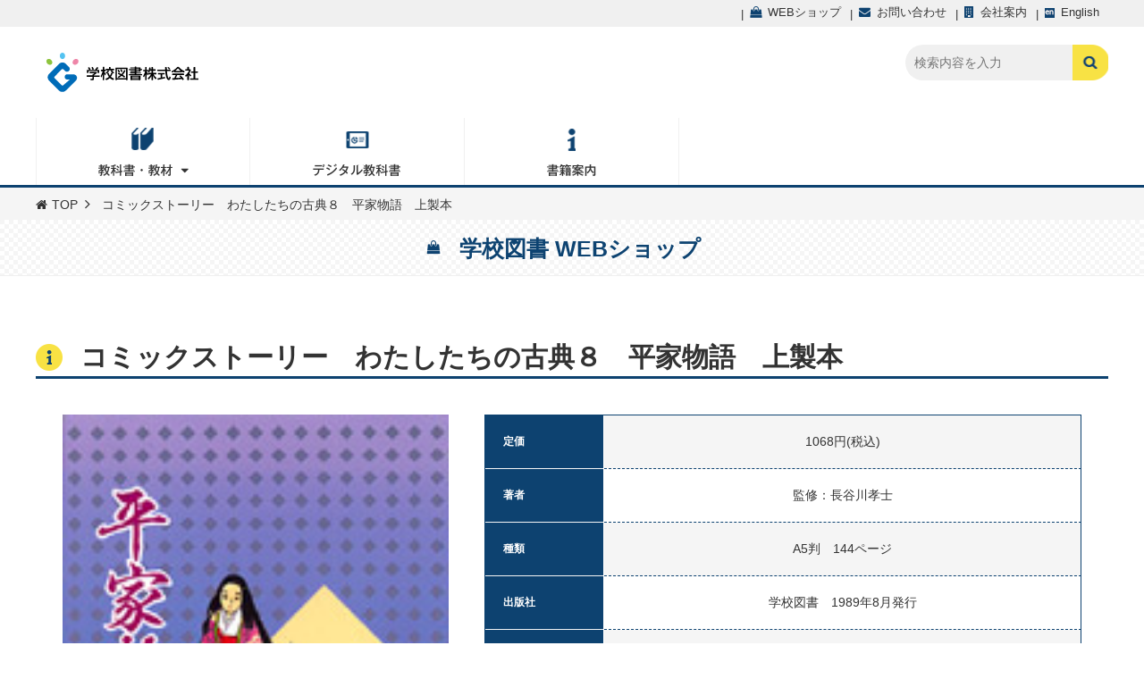

--- FILE ---
content_type: text/html; charset=UTF-8
request_url: https://gakuto.co.jp/webshop/%E3%82%B3%E3%83%9F%E3%83%83%E3%82%AF%E3%82%B9%E3%83%88%E3%83%BC%E3%83%AA%E3%83%BC%E3%80%80%E3%82%8F%E3%81%9F%E3%81%97%E3%81%9F%E3%81%A1%E3%81%AE%E5%8F%A4%E5%85%B8%EF%BC%98%E3%80%80%E5%B9%B3%E5%AE%B6
body_size: 28667
content:
<!DOCTYPE html>
<html lang="ja">

<head>

	
<meta charset="UTF-8">
<meta http-equiv="X-UA-Compatible" content="IE=edge">
<meta name="viewport" content="width=device-width, initial-scale=1.0"><meta name="format-detection" content="telephone=no, address=no, email=no">
<meta property="og:type" content="website">
<meta property="og:url" content="https://gakuto.co.jp/">
<meta property="og:image" content="https://gakuto.co.jp/common/images/ogp.png">
<meta property="og:site_name" content="学校図書株式会社">
<meta property="og:title" content="PAGE_NAME">
<meta property="og:description" content="学校図書株式会社">


<link rel="shortcut icon" href="/common/images/favicon.ico"><link rel="apple-touch-icon" href="/common/images/apple-touch-icon.png">

	<meta name="keywords" content="教科書,小学校,中学校,デジタル教科書,算数,理科,生活,科学,数学,学校図書">
	<meta name="description" content="学校図書株式会社">

	<title>コミックストーリー　わたしたちの古典８　平家物語　上製本 | 学校図書株式会社</title>

	<!--▼全ページ共通css▼-->
	<link href="/common/css/font-awesome.css" rel="stylesheet">
<link href="/common/css/layout.css" rel="stylesheet">
<link href="/common/css/master.css" rel="stylesheet">
<link href="/common/css/utility.css" rel="stylesheet">
<link href="/common/css/exclude.css" rel="stylesheet">
<link href="/common/css/common.css" rel="stylesheet">
<link href="/common/css/scroll-hint.css" rel="stylesheet">

	<!--▼現ページ用css▼-->
	<link href="/wp-content/themes/gakuto/common/css/style_under.css" rel="stylesheet">
	<link href="/wp-content/themes/gakuto/webshop/css/style.css" rel="stylesheet">


</head>

<body>
<!-- ▼wrapper▼ -->
<div class="wrapper" id="top">

	<!--サイトヘッダー-->
	<!--****************************************************************
	ページヘッダ - className : Header-site
*****************************************************************-->
<header class="l-header Header">
	<div class="Header-inner">
		<div class="l-inner-site">
			<div class="Header-upper">
				<!--row stard-->
				<div class="row row-0">
					<div class="col-pc-5-1 Header-logo-area">
						<h1 class="Header-logo" style="margin-top:0">
							<a href="/"><img src="/common/images/logo_new.svg" width="200" height="52" alt="学校図書株式会社" class="img-responsive"></a>
						</h1>

					</div>
					<div class="col-pc-5-4">
						<div class="pc Header-area">
<!--
							<p class="Header-bnr mb0">
							<a href="https://gakuto.co.jp/contents-worksheet/"><img class="img-responsive" src="https://gakuto.co.jp/docs/kontentsu_top_alert_3.png" alt="学習支援コンテンツ" width="312 height="50""></a>							</p>

-->

							<div class="Header-serchbox">

								<form role="search" method="get" id="searchform" class="searchform" action="https://gakuto.co.jp/">
	<label for="s" class="screen-reader-text">Search</label>
	<input type="search" class="field" name="s" value="" id="s" placeholder="検索内容を入力">
	<input type="submit" class="submit" id="searchsubmit" value="Search">
</form>

							</div>
						</div>

					</div>
				</div>
				<!--row end-->

								
				<div id="sp_nav_btn" class="noscroll sp_nav_btn sp" href="#sp_nav">
					<a href="#"><i class="fa fa-bars fa-2x" aria-hidden="true"></i></a>
				</div>

			</div>

			<div class="Gnav pc">
				<nav>
					<ul class="Gnav_ul">
						<li class="Gnav_list">
							<a class="hoverYerrow"><img src="/common/images/nav_textbook.png" width="125" height="55" alt="教科書・教材" class="img-responsive"></a>

							<div class="Gnav_sub">
								<div class="l-inner-main">
									<div class="row row-20">
										<div class="col-pc-3 Gnav_sub_elementary">
											<div class="ttl_01 icon-randsel txt_l f22 mb10">小学校</div>
											<ul class="Gnav_sub_ul">
                                            <!--
												<li class="Gnav_sub_list">
													<a href="/kyokasyo/15s-kokugo/" class="m-btn btn-s btn-white btn-arrow "><span>国語</span></a>
												</li>
												<li class="Gnav_sub_list">
													<a href="/kyokasyo/15s-syosya/" class="m-btn btn-s btn-white btn-arrow"><span class="Gnav_sub_doutoku">書写</span></a>
												</li>
                                            -->   
												<li class="Gnav_sub_list">
													<a href="/kyokasyo/15s-sansu/" class="m-btn btn-s btn-white btn-arrow"><span>算数</span></a>
												</li>
												<li class="Gnav_sub_list">
													<a href="/kyokasyo/15s-rika/" class="m-btn btn-s btn-white btn-arrow"><span>理科</span></a>
												</li>
												<li class="Gnav_sub_list">
													<a href="/kyokasyo/15s-seikatsu/" class="m-btn btn-s btn-white btn-arrow"><span>生活</span></a>
												</li>
                                            <!--
												<li class="Gnav_sub_list">
													<a href="/kyokasyo/15s-english/" class="m-btn btn-s btn-white btn-arrow"><span>英語</span></a>
												</li>
												<li class="Gnav_sub_list">
													<a href="/kyokasyo/18s-dotoku/" class="m-btn btn-s btn-white btn-arrow"><span>道徳</span></a>
												</li>
											-->
												<li class="Gnav_sub_list">
													<a href="https://gakuto.co.jp/r6s_kakudai/" class="m-btn btn-s btn-white btn-arrow btn-arrow"><span>拡大教科書</span></a>
												</li>
											<!--
												<li class="Gnav_sub_list">
													<a href="https://qr.gakuto.co.jp" class="m-btn btn-s btn-white btn-arrow"><span>教科書QR</span></a>
												</li>
											-->
												<li class="Gnav_sub_list w100p">
													<a href="https://gakuto.co.jp/revision/" class="m-btn btn-s btn-white btn-arrow"><span>訂正・変更のお知らせ</span></a>
												</li>
											</ul>


										</div>
										<div class="col-pc-3 Gnav_sub_juniorhigh">
											<div class="ttl_01 icon-bag txt_l f22 mb10">中学校</div>
											<ul class="Gnav_sub_ul">
												<!--
												<li class="Gnav_sub_list">
													<a href="/kyokasyo/16c-kokugo/" class="m-btn btn-s btn-white btn-arrow "><span>国語</span></a>
												</li>
												<li class="Gnav_sub_list">
													<a href="/kyokasyo/16c-syosya" class="m-btn btn-s btn-white btn-arrow"><span>書写</span></a>
												</li>
												-->
												<li class="Gnav_sub_list">
													<a href="https://r7-chu.gakuto-plus.jp/sugaku" class="m-btn btn-s btn-white btn-arrow"><span>数学</span></a>
												</li>
												<li class="Gnav_sub_list">
													<a href="https://r7-chu.gakuto-plus.jp/kagaku" class="m-btn btn-s btn-white btn-arrow"><span>理科</span></a>
												</li>
                                            <!--
												<li class="Gnav_sub_list">
													<a href="https://qr.gakuto.co.jp/suugaku" class="m-btn btn-s btn-white btn-arrow"><span>数学QR</span></a>
												</li>
												<li class="Gnav_sub_list">
													<a href="https://qr.gakuto.co.jp/kagaku" class="m-btn btn-s btn-white btn-arrow"><span>理科QR</span></a>
												</li>
												
												<li class="Gnav_sub_list">
													<a href="/kyokasyo/16c-english/" class="m-btn btn-s btn-white btn-arrow"><span>英語</span></a>
												</li>

												<li class="Gnav_sub_list">
													<a href="/kyokasyo
											-->
											
												<li class="Gnav_sub_list">
													<a href="https://gakuto.co.jp/r7c_kakudai/" class="m-btn btn-s btn-white btn-arrow btn-arrow"><span>拡大教科書</span></a>
												</li>
											<!--
												<li class="Gnav_sub_list">
													<a href="" class="m-btn btn-s btn-arrow btn-disabled"><span>教科書QR</span></a>
												</li>
											-->
												<li class="Gnav_sub_list w100p">
													<a href="https://gakuto.co.jp/revision/" class="m-btn btn-s btn-white btn-arrow btn-arrow"><span>訂正・変更のお知らせ</span></a>
												</li>
											</ul>

										</div>
										<div class="col-pc-3 Gnav_sub_bnrarea">
											<ul>
										<!--
												<li>
													<a href="https://www.kirihara.co.jp/cebu/" class="hoverOpc" target="_blank"><img src="/common/images/gnav_bnr01.png" width="380" height="90" alt="" class="img-responsive"></a>
												</li>
										-->
												
												<li>
													<a href="/inquiry/" class="hoverOpc"><img src="/common/images/gnav_bnr05.png" width="380" height="90" alt="教科書・教材の問い合わせ" class="img-responsive"></a>
												</li>
												<li>
													<a href="https://support.gakuto.co.jp/r6_sansu_eiyaku/" class="hoverOpc" target="_blank"><img src="https://gakuto.co.jp/docs/R6_sansu_eiyaku_banner1.png" width="380" height="45" alt="" class="img-responsive"></a>
												</li>
										<!--		<li>
													<a href="https://www.chart.co.jp/stdb/sugaku/item/11716.php" class="hoverOpc" target="_blank"><img src="https://gakuto.co.jp/docs/studyeid_logo2.png" width="380" height="45" alt="" class="img-responsive"></a>
												</li>
												
												<li>
													<a href="https://support.gakuto.co.jp/h28c_sugaku_translation/" class="hoverOpc" target="_blank"><img src="https://gakuto.co.jp/docs/H28_sugaku_eiyaku_banner.png" width="380" height="45" alt="" class="img-responsive"></a>
												</li>
										-->
											</ul>

										</div>
									</div>
								</div>

							</div>

						</li>
						<li class="Gnav_list">
							<a href="https://support.gakuto.co.jp/digi2021_top/" class="hoverYerrow"><img src="/common/images/nav_degital_02.png" width="125" height="55" alt="デジタル教科書" class="img-responsive"></a>
						</li>

						<li class="Gnav_list">
							<a href="/book-info/" class="hoverYerrow"><img src="/common/images/nav_books.png" width="125" height="55" alt="書籍案内" class="img-responsive"></a>
						</li>
<!--
						<li class="Gnav_list">
							<a href="/tour-info/" class="hoverYerrow"><img src="/common/images/nav_study.png" width="125" height="55" alt="研究会情報" class="img-responsive"></a>
						</li>
						<li class="Gnav_list">
							<a href="/login/" class="hoverYerrow"><img src="/common/images/nav_login.png" width="125" height="55" alt="会員登録／ログイン" class="img-responsive"></a>
						</li>
-->
					</ul>
				</nav>
			</div>
		</div>

		<div class="Header-bar pc">
			<div class="l-inner-site">

								
				<ul class="Header-bar_ul">

					<li class="Header-bar_list">
						<a href="/webshop/"><i class="fa fa-shopping-bag color-primary"></i><span>WEBショップ</span></a>
					</li>

					<li class="Header-bar_list">
						<a href="/inquiry/"><i class="fa fa-envelope color-primary"></i><span>お問い合わせ</span></a>
					</li>
					<li class="Header-bar_list">
						<a href="/aboutus/"><i class="fa fa-building color-primary"></i><span>会社案内</span></a>
					</li>
					<li class="Header-bar_list"><a href="/english/">
							<img src="/common/images/english.png" width="11" height="11" alt="" class="img-responsive"><span>English</span></a>
					</li>
				</ul>
			</div>

		</div>
	</div>


<!--
	<p class="Header-bnr sp">
		<a href="/2020tokusetsu/"><img src="/common/images/top_bnr.png" width="624" height="98" alt="新教科書のご案内" class="img-responsive"></a>
	</p>
-->
<!--
<script src="//code.tidio.co/8atuh9ctm8mk1feiqaj3vavzsuuivy9p.js"></script>
-->
</header>

	<!--▼menu▼-->
<div id="sp_nav" class="Sp-nav">
	<div class="Sp-nav_logo">
		<a href="/"><img src="/common/images/logo_new.svg" width="200" height="52" alt="学校図書株式会社" class="img-responsive"></a>
	</div>


	<nav>
		<ul>
			<li class="Sp-nav_list">
				<span class="trigger">教科書・教材</span>
				<ul>
					<li class="Sp-nav_list"><span class="border-bottom-1">小学校</span>
						<ul class="trigger_in cf">
						<!--
							<li><a href="/kyokasyo/15s-kokugo/" class="Sp-nav_link">国語</a></li>
							<li><a href="/kyokasyo/15s-syosya/" class="Sp-nav_link">書写</a></li>
						-->
							<li><a href="/kyokasyo/15s-sansu/" class="Sp-nav_link">算数</a></li>
							<li><a href="/kyokasyo/15s-rika/" class="Sp-nav_link">理科</a></li>

							<li><a href="/kyokasyo/15s-seikatsu/" class="Sp-nav_link">生活</a></li>
						<!--					

							<li><a href="/kyokasyo/15s-english/" class="Sp-nav_link">英語</a></li>
							<li><a href="/kyokasyo/18s-dotoku/" class="Sp-nav_link">道徳</a></li>
						

							<li><a href="/kyokasyo/18s-kakudaikyokasyo/" class="Sp-nav_link">拡大教科書</a></li>
						
							<li><a href="https://qr.gakuto.co.jp/" class="Sp-nav_link">教科書QR</a></li>

							<li><a href="https://gakuto.co.jp/revision/" class="Sp-nav_link">訂正・変更のお知らせ</a>
							</li>
						-->
						</ul>
					</li>
					<li class="Sp-nav_list"><span class="border-bottom-1">中学校</span>
						<ul class="trigger_in cf">
							<!--
							<li><a href="/kyokasyo/16c-kokugo/" class="Sp-nav_link">国語</a></li>
							<li><a href="/kyokasyo/16c-syosya/" class="Sp-nav_link">書写</a></li>
							-->
							<li class="noborder"><a href="https://r7-chu.gakuto-plus.jp/sugaku/" class="Sp-nav_link">数学</a></li>
							<li class="noborder"><a href="https://r7-chu.gakuto-plus.jp/kagaku/" class="Sp-nav_link">科学</a></li>
							<li class="noborder"><a href="https://qr.gakuto.co.jp/suugaku" class="Sp-nav_link">数学QR</a></li>
							<li><a href="https://qr.gakuto.co.jp/kagaku" class="Sp-nav_link">理科QR</a></li>
							<!--
							<li><a href="/kyokasyo/16c-english/" class="Sp-nav_link">英語</a></li>
							<li><a href="/kyokasyo/16c-dotoku-2/" class="Sp-nav_link">道徳</a></li>
						
							<li class="noborder"><a href="/kyokasyo/16c-kakudaikyokasyo/" class="Sp-nav_link">拡大教科書</a></li>
							<li><a href="/revision/" class="Sp-nav_link">訂正・変更のお知らせ</a>
							

							</li>
							-->
						</ul>
					</li>
				</ul>
			</li>
			<li class="Sp-nav_list list_main">
				<a href="https://support.gakuto.co.jp/digi2021_top/" class="Sp-nav_link">デジタル教科書</a>
			</li>
			<li class="Sp-nav_list list_main">
				<a href="/book-info/" class="Sp-nav_link">書籍案内</a>
			</li>
<!--
			<li class="Sp-nav_list list_main">
				<a href="/tour-info/" class="Sp-nav_link">研究会情報</a>
			</li>
			<li class="Sp-nav_list list_main">
				<a href="/login/" class="Sp-nav_link">会員登録／ログイン</a>
			</li>
-->
		</ul>
	</nav>

	<div class="Header-serchbox">

		<form method="get" id="searchform" class="searchform" action="" role="search">
			<label for="s" class="screen-reader-text">Search</label>
			<input type="search" class="field" name="s" value="" id="s" placeholder="検索内容を入力">
			<input type="submit" class="submit" id="searchsubmit" value="Search">
		</form>

	</div>

	<div class="Sp-nav_bnr">
		<ul class="row row-20">
			<li class="col-sp-4-3 col-sp-offset-4 ml0 w100p">
				<a href="https://support.gakuto.co.jp/r6_sansu_eiyaku/" class="hoverOpc" target="_blank"><img src="https://gakuto.co.jp/docs/R6_sansu_eiyaku_banner1.png" width="380" height="45" alt="" class="img-responsive"></a>
			</li>
		<!--	
			<li class="col-sp-4-3 col-sp-offset-4 ml0 w100p">
				<a href="https://support.gakuto.co.jp/h28c_sugaku_translation/" class="hoverOpc" target="_blank"><img src="https://gakuto.co.jp/docs/H28_sugaku_eiyaku_banner.png" width="380" height="45" alt="" class="img-responsive"></a>
			</li>
		-->
			</li>
			<li class="col-sp-4-3 col-sp-offset-4 ml0 w100p">
				<a href="/inquiry/" class="hoverOpc"><img src="/common/images/gnav_bnr05.png" width="380" height="90" alt="教科書・教材の問い合わせ" class="img-responsive"></a>
			</li>
		</ul>
	</div>


	<p class="close-sp_nav"><i class="fa fa-close fa-2x color-primary"></i></p>
</div>
<!--▲menu▲-->


		<!--****************************************************************
		パンくず - className : Breadcrumb
	*****************************************************************-->
	<nav class="l-breadcrumb Breadcrumb">
		<div class="l-inner-main">
			<ol class="Breadcrumb-separator">
				<li><a href="/"><i class="fa fa-home"></i>TOP</a></li>
								<li>コミックストーリー　わたしたちの古典８　平家物語　上製本</li>
			</ol>
		</div>
	</nav>

    <div class="l-inner-full ttl_webshop">
        <span><i class="fa fa-shopping-bag color-primary"></i>学校図書 WEBショップ</span>
    </div>
 


	<!--メインコンテンツー-->
	<div class="l-main_contents">

		<!--メインー-->
		<main class="l-main">

			<!--****************************************************************
				書籍案内- className : Book-info
			*****************************************************************-->
			<section class="container_liquid Book-info">
				<header class="l-inner-main">
					<h1 class="ttl_01 icon-info">コミックストーリー　わたしたちの古典８　平家物語　上製本</h1>
				</header>

				<div class="l-inner-main Book-info_inner">
					<div>
						<div class="row row-40">
							<div class="col-pc-5-2">
																								<figure>
									<img src="https://gakuto.co.jp/docs/images/hyoushi/839.jpg" width="670" height="960" alt="コミックストーリー　わたしたちの古典８　平家物語　上製本" class="img-responsive">
								</figure>
															</div>
							<div class="col-pc-5-3">
								<table class="m-table table-primary">
																											
																											<tr>
										<th>定価</th>
										<td>1068円(税込)</td>
									</tr>
									
																											<tr>
										<th>著者</th>
										<td>監修：長谷川孝士</td>
									</tr>
									
																											<tr>
										<th>種類</th>
										<td>A5判　144ページ</td>
									</tr>
									
																											<tr>
										<th>出版社</th>
										<td>学校図書　1989年8月発行</td>
									</tr>
									
																											<tr>
										<th>ＩＳＢＮコード</th>
										<td>978-4-7625-0839-4</td>
									</tr>
																	</table>

																								<div class="m-box box-light_gray txt_c border-top-4 Cart-btn">
									<p class="sp_f14 mb10">ご購入のご案内</p>
									<p class="txt_info_s sp_f12">以下のオンラインショップにてご購入いただけます。</p>
									<form method="post" action="//cart.ec-sites.jp/cart_step/pc/pk00/">
<input type="text" name="es_item_qty" value="1" style="width:30px;vertical-align:middle;">
<input type="hidden" name="es_charset" value="utf-8">

<input type="hidden" name="es_item_id" value="106">
<input type="hidden" name="es_shop_id" value="2171">
<input type="hidden" name="es_stock_attr_flag" value="0">
<input type="submit" name="es_submit" value="カゴに入れる" >
</form>								</div>
								
							</div>
						</div>
					</div>
				</div>

												
												
							</section>


		</main>


	</div>




	<!--フッターー-->
	<!--****************************************************************
	ダウンロード - className : Download-area
*****************************************************************-->

<!--
<section class="container_liquid Download-area">
	<div class="l-inner-main">
		<p class="txt_weight_b color-white mb0">＼ 各種資料ダウンロードはこちらから ／</p>
		<a href="/download/" class="m-btn btn-accent btn-l btn-arrow"><span>各種資料をダウンロード</span></a>
	</div>
</section>
-->


<!--****************************************************************
	ページフッタ - className : Footer-site
*****************************************************************-->
<footer class="l-footer Footer" id="footer">
	<div class="Footer_bg l-inner-site">

		<div class="trigger_sp sp">
			<span>関連リンク</span>
		</div>


		<div class="l-inner-site Footer-nav pc">

			<div class="pb100 sp_pb40">
				<div class="row row-20">


					<div class="col-pc-5-2" data-mh="footer">
						<ul class="sp_border-bottom-1 sp_pb15">
							<li class="col-sp-1 Footer-nav_list Footer-nav_active">
								教科書/教材
								<ul class="Footer-nav_sub">
									<li class="Footer-nav_row mb15 mt15">
										・小学校
										<ul class="ib ml5">
								<!--		<li><a href="/kyokasyo/15s-kokugo/">国語</a></li>
											<li><a href="/kyokasyo/15s-syosya/">書写</a></li>
                                -->
											<li><a href="/kyokasyo/15s-sansu/">算数</a></li>
                                            <li><a href="/kyokasyo/15s-rika/">理科</a></li>
											<li><a href="/kyokasyo/15s-seikatsu/">生活</a></li>
								<!--
                                            <li><a href="/kyokasyo/15s-english/">英語</a></li>
											<li><a href="/kyokasyo/18s-dotoku/">道徳</a></li>
								-->
										    <li><a href="https://gakuto.co.jp/r6s_kakudai/">拡大教科書</a></li>
								<!--
											<li><a href="https://qr.gakuto.co.jp">教科書QR</a></li>
											<li><a href="https://gakuto.co.jp/revision/">訂正・変更のお知らせ</a></li>
								-->
                                        </ul>
									</li>
									<li class="Footer-nav_row mb5">
										・中学校
										<ul class="ib ml5">
											<!--
											<li><a href="/kyokasyo/16c-kokugo/">国語</a></li>
											<li><a href="/kyokasyo/16c-syosya/">書写</a></li>
											-->
											<li><a href="/kyokasyo/16c-sugaku/">数学</a></li>
											<li><a href="/kyokasyo/16c-kagaku/">理科</a></li>
									<!--	<li><a href="https://qr.gakuto.co.jp/suugaku">数学QR</a></li>
											<li><a href="https://qr.gakuto.co.jp/kagaku">理科QR</a></li>
											<li><a href="/kyokasyo/16c-english/">英語</a></li>
											<li><a href="/kyokasyo/16c-dotoku/">道徳</a></li>
									-->
											<li><a href="https://gakuto.co.jp/r7c_kakudai/">拡大教科書</a></li>
									<!--
											<li><a class="hoverNoborder">教科書QR</a></li>
									-->		<li><a href="https://gakuto.co.jp/revision/">訂正・変更のお知らせ</a></li>
									
										</ul>
									</li>
								</ul>
							</li>
							<li class="col-sp-1 Footer-nav_list Footer-nav_row Footer-nav_active">
								<a href="/digital/">デジタル教科書</a>
                            <!--
								<ul class="Footer-nav_sub">
									<li>・<a href="/digital/faq/">FAQ</a></li>
                                </ul>
                            -->
							</li>
						</ul>
					</div>

					<div class="col-pc-5-1">
						<div class="border" data-mh="footer">
							<ul class="sp_border-bottom-1 sp_pb15">
								<li class="col-pc-1 col-sp-2 Footer-nav_list">
									<a href="/book-info/">書籍案内</a></li>
							<!--	<li class="col-pc-1 col-sp-2 Footer-nav_list">
									<a href="/tour-info/">研究会情報</a></li>			-->
							<!--	<li class="col-pc-1 col-sp-2 Footer-nav_list">
									<a href="/2020tokusetsu/">小学校採択関連資料</a></li>  -->
								<li class="col-pc-1 col-sp-2 Footer-nav_list">
									<a href="/webshop/">WEBショップ</a></li>
								<li class="col-pc-1 col-sp-2 Footer-nav_list"><a href="/news/">NEWS</a>
								</li>
							</ul>
						</div>

					</div>

					<div class="col-pc-5-1">
						<div class="border" data-mh="footer">
							<ul class="sp_border-bottom-1 sp_pb15">
								<li class="col-pc-1 col-sp-2 Footer-nav_list"><a href="/kouhou/">広報誌</a></li>
								<li class="col-pc-1 col-sp-2 Footer-nav_list"><a href="/lecture-2/">セミナー、講演会</a></li>
								<li class="col-pc-1 col-sp-2 Footer-nav_list"><a href="/inquiry/">お問い合わせ</a></li>
								<li class="col-pc-1 col-sp-2 Footer-nav_list"><a href="/aboutus/">会社案内</a>
									<ul>
										<li><a href="/english/">・ENGLISH</a></li>
									</ul>
								</li>

							</ul>
						</div>

					</div>

					<div class="col-pc-5-1">
						<div class="border pb20" data-mh="footer">

							<ul class="sp_border-bottom-1 sp_pb15">
								<li class="col-pc-1 col-sp-2 Footer-nav_list"><a href="/privacypolicy/">個人情報保護方針</a></li>
								<li class="col-pc-1 col-sp-2 Footer-nav_list"><a href="/terms/">利用規約</a></li>
							<!--	<li class="col-pc-1 col-sp-2 Footer-nav_list"><a href="/sitemap/">サイトマップ</a></li> -->
								<li class="col-pc-1 col-sp-2 Footer-nav_list"><a href="/mokuroku/">発行目録</a></li>
							<!--	<li class="col-pc-1 col-sp-2 Footer-nav_list"><a href="/hanashitaitsutaetai/">話したい！伝えたい！</a></li>	-->

							</ul>
						</div>
					</div>
				</div>

			</div>



			<div class="l-inner-site Footer-bnrarea">
				<div class="row row-20 row-sp-10 sp_txt_c">
					<div class="col-pc-4 col-sp-2">
						<a href="https://www.chart.co.jp/" class="hoverOpc" target="_blank"><img src="https://gakuto.co.jp/docs/banner_suken.png" width="285" height="100" alt="数研出版" class="img-responsive"></a>
					</div>
					<div class="col-pc-4 col-sp-2">
						<a href="http://www.gakkokyoiku.or.jp/" class="hoverOpc" target="_blank"><img src="/common/images/footer_bnr01.png" width="285" height="100" alt="一般財団法人学校教育研究" class="img-responsive"></a>
					</div>
					<div class="col-pc-4 col-sp-2">
						<a href="http://www.textbook.or.jp/" class="hoverOpc" target="_blank"><img src="/common/images/footer_bnr02.png" width="285" height="100" alt="未来を担う子どもたちのために/一般社団法人教科書協会" class="img-responsive"></a>
					</div>
				</div>
				<div class="row row-20 row-sp-10 sp_txt_c">
					<div class="col-pc-4 col-sp-2">
						<a href="http://www.jactex.jp/" class="hoverOpc" target="_blank"><img src="/common/images/footer_bnr03.png" width="285" height="100" alt="一般社団法人教科書著作権協会" class="img-responsive"></a>
					</div>
					<div class="col-pc-4 col-sp-2">
						<a href="http://www.text-kyoukyuu.or.jp/" class="hoverOpc" target="_blank"><img src="/common/images/footer_bnr04.png" width="285" height="100" alt="一般社団法人全国教科書供給協会" class="img-responsive"></a>
					</div>
				</div>
			</div>


		</div>








	</div>
	<div class="l-inner-full copyright">
		<p>Copyright © 学校図書株式会社 All rights reserved.</p>
	</div>

</footer>

<!--追従ナビー-->
<!--
<div class="fix-nav pc">
	<ul>
		<li class="fix-nav_book shadow">
			<a href="/2020tokusetsu/">
				<span><i class="fa fa-book" aria-hidden="true"></i>新教科書のご案内</span>
			</a>
		</li>
		<li class="fix-nav_download shadow">
			<a href="/inquiry">
				<span><i class="fa fa-envelope f18" aria-hidden="true"></i>教科書・教材の問い合わせ</span>
			</a>
		</li>
		<li class="fix-nav_up shadow">
			<a href="#top">
				<span><i class="fa fa-angle-up" aria-hidden="true"></i>PAGE TOP</span>
			</a>
		</li>
	</ul>

</div>

<div class="sScroll Pagetop shadow sp" data-target=".wrapper">
	<div class="h100p center_box">
		<div class="center_box-item ">
			<span><i class="fa fa-angle-up color-primary f28" aria-hidden="true"></i></span>
		</div>
	</div>
</div>
-->


</div>
<!-- ▲wrapper▲ -->

<!--▼全ページ共通js▼-->
<script src="/common/js/libs.js"></script>
<script src="/common/js/common.js"></script>
<script src="/common/libs/scroll-hint.min.js"></script>
<script src="/common/js/jquery.cookie.js"></script>
<script src="/common/js/kyokasyo_img_path.js"></script>

<!--▼現ページ用js▼-->
<script>
$(function(){
	$.cookie("ecLinkPrevURL", document.referrer , "");
});
</script>

<script async src="https://www.googletagmanager.com/gtag/js?id=UA-76039732-1"></script>
<script>
  window.dataLayer = window.dataLayer || [];
  function gtag(){dataLayer.push(arguments);}
  gtag('js', new Date());

  gtag('config', 'UA-76039732-1');
</script>
<script type="text/javascript">
	var Kairos3Tracker="gakuto";
</script>

<script type="text/javascript" charset="utf-8" src="//c.k3r.jp"></script>
<!--
<script type="text/javascript">
	var K3_acct = "gakuto";
	var K3_campcode ="member";
	var K3_width = "auto";
	var K3_height = "auto";
</script>

<script type="text/javascript" src="https://form.k3r.jp/embed/"></script>
-->
</body>
</html>


--- FILE ---
content_type: text/css
request_url: https://gakuto.co.jp/common/css/layout.css
body_size: 38232
content:
@charset "UTF-8";
/*!***************************************************************
 *  グリッドシステム
 ****************************************************************/
.container {
  margin-bottom: 100px;
  position: relative;
  /*max-width     : $main_width;
	width         : 100%;*/
  margin-left: auto;
  margin-right: auto;
}

.container:before {
  display: block;
  content: " ";
}

.container_liquid {
  position: relative;
  margin-bottom: 0;
  margin-left: -20px;
  margin-right: -20px;
  padding: 100px 20px;
}

.container_liquid:before {
  display: block;
  content: " ";
}

/* 行の設定 */
.row:before {
  display: block;
  content: " ";
}

.row:after {
  clear: both;
  display: block;
  content: " ";
}

.row {
  margin-left: -20px;
  margin-right: -20px;
}

.row:last-child {
  margin-bottom: -40px;
}

/* カラムの設定 */
.col-pc-1 {
  width: 100%;
}

.col-pc-offset-1 {
  margin-left: 100%;
}

.col-pc-1-1 {
  width: 100%;
}

.col-pc-offset-1-1 {
  margin-left: 100%;
}

.col-pc-2 {
  width: 50%;
}

.col-pc-offset-2 {
  margin-left: 50%;
}

.col-pc-2-1 {
  width: 50%;
}

.col-pc-offset-2-1 {
  margin-left: 50%;
}

.col-pc-3 {
  width: 33.33333%;
}

.col-pc-offset-3 {
  margin-left: 33.33333%;
}

.col-pc-3-1 {
  width: 33.33333%;
}

.col-pc-offset-3-1 {
  margin-left: 33.33333%;
}

.col-pc-3-2 {
  width: 66.66667%;
}

.col-pc-offset-3-2 {
  margin-left: 66.66667%;
}

.col-pc-4 {
  width: 25%;
}

.col-pc-offset-4 {
  margin-left: 25%;
}

.col-pc-4-1 {
  width: 25%;
}

.col-pc-offset-4-1 {
  margin-left: 25%;
}

.col-pc-4-2 {
  width: 50%;
}

.col-pc-offset-4-2 {
  margin-left: 50%;
}

.col-pc-4-3 {
  width: 75%;
}

.col-pc-offset-4-3 {
  margin-left: 75%;
}

.col-pc-5 {
  width: 20%;
}

.col-pc-offset-5 {
  margin-left: 20%;
}

.col-pc-5-1 {
  width: 20%;
}

.col-pc-offset-5-1 {
  margin-left: 20%;
}

.col-pc-5-2 {
  width: 40%;
}

.col-pc-offset-5-2 {
  margin-left: 40%;
}

.col-pc-5-3 {
  width: 60%;
}

.col-pc-offset-5-3 {
  margin-left: 60%;
}

.col-pc-5-4 {
  width: 80%;
}

.col-pc-offset-5-4 {
  margin-left: 80%;
}

.col-pc-6 {
  width: 16.66667%;
}

.col-pc-offset-6 {
  margin-left: 16.66667%;
}

.col-pc-6-1 {
  width: 16.66667%;
}

.col-pc-offset-6-1 {
  margin-left: 16.66667%;
}

.col-pc-6-2 {
  width: 33.33333%;
}

.col-pc-offset-6-2 {
  margin-left: 33.33333%;
}

.col-pc-6-3 {
  width: 50%;
}

.col-pc-offset-6-3 {
  margin-left: 50%;
}

.col-pc-6-4 {
  width: 66.66667%;
}

.col-pc-offset-6-4 {
  margin-left: 66.66667%;
}

.col-pc-6-5 {
  width: 83.33333%;
}

.col-pc-offset-6-5 {
  margin-left: 83.33333%;
}

.col-pc-7 {
  width: 14.28571%;
}

.col-pc-offset-7 {
  margin-left: 14.28571%;
}

.col-pc-7-1 {
  width: 14.28571%;
}

.col-pc-offset-7-1 {
  margin-left: 14.28571%;
}

.col-pc-7-2 {
  width: 28.57143%;
}

.col-pc-offset-7-2 {
  margin-left: 28.57143%;
}

.col-pc-7-3 {
  width: 42.85714%;
}

.col-pc-offset-7-3 {
  margin-left: 42.85714%;
}

.col-pc-7-4 {
  width: 57.14286%;
}

.col-pc-offset-7-4 {
  margin-left: 57.14286%;
}

.col-pc-7-5 {
  width: 71.42857%;
}

.col-pc-offset-7-5 {
  margin-left: 71.42857%;
}

.col-pc-7-6 {
  width: 85.71429%;
}

.col-pc-offset-7-6 {
  margin-left: 85.71429%;
}

.col-pc-8 {
  width: 12.5%;
}

.col-pc-offset-8 {
  margin-left: 12.5%;
}

.col-pc-8-1 {
  width: 12.5%;
}

.col-pc-offset-8-1 {
  margin-left: 12.5%;
}

.col-pc-8-2 {
  width: 25%;
}

.col-pc-offset-8-2 {
  margin-left: 25%;
}

.col-pc-8-3 {
  width: 37.5%;
}

.col-pc-offset-8-3 {
  margin-left: 37.5%;
}

.col-pc-8-4 {
  width: 50%;
}

.col-pc-offset-8-4 {
  margin-left: 50%;
}

.col-pc-8-5 {
  width: 62.5%;
}

.col-pc-offset-8-5 {
  margin-left: 62.5%;
}

.col-pc-8-6 {
  width: 75%;
}

.col-pc-offset-8-6 {
  margin-left: 75%;
}

.col-pc-8-7 {
  width: 87.5%;
}

.col-pc-offset-8-7 {
  margin-left: 87.5%;
}

.col-pc-9 {
  width: 11.11111%;
}

.col-pc-offset-9 {
  margin-left: 11.11111%;
}

.col-pc-9-1 {
  width: 11.11111%;
}

.col-pc-offset-9-1 {
  margin-left: 11.11111%;
}

.col-pc-9-2 {
  width: 22.22222%;
}

.col-pc-offset-9-2 {
  margin-left: 22.22222%;
}

.col-pc-9-3 {
  width: 33.33333%;
}

.col-pc-offset-9-3 {
  margin-left: 33.33333%;
}

.col-pc-9-4 {
  width: 44.44444%;
}

.col-pc-offset-9-4 {
  margin-left: 44.44444%;
}

.col-pc-9-5 {
  width: 55.55556%;
}

.col-pc-offset-9-5 {
  margin-left: 55.55556%;
}

.col-pc-9-6 {
  width: 66.66667%;
}

.col-pc-offset-9-6 {
  margin-left: 66.66667%;
}

.col-pc-9-7 {
  width: 77.77778%;
}

.col-pc-offset-9-7 {
  margin-left: 77.77778%;
}

.col-pc-9-8 {
  width: 88.88889%;
}

.col-pc-offset-9-8 {
  margin-left: 88.88889%;
}

.col-pc-10 {
  width: 10%;
}

.col-pc-offset-10 {
  margin-left: 10%;
}

.col-pc-10-1 {
  width: 10%;
}

.col-pc-offset-10-1 {
  margin-left: 10%;
}

.col-pc-10-2 {
  width: 20%;
}

.col-pc-offset-10-2 {
  margin-left: 20%;
}

.col-pc-10-3 {
  width: 30%;
}

.col-pc-offset-10-3 {
  margin-left: 30%;
}

.col-pc-10-4 {
  width: 40%;
}

.col-pc-offset-10-4 {
  margin-left: 40%;
}

.col-pc-10-5 {
  width: 50%;
}

.col-pc-offset-10-5 {
  margin-left: 50%;
}

.col-pc-10-6 {
  width: 60%;
}

.col-pc-offset-10-6 {
  margin-left: 60%;
}

.col-pc-10-7 {
  width: 70%;
}

.col-pc-offset-10-7 {
  margin-left: 70%;
}

.col-pc-10-8 {
  width: 80%;
}

.col-pc-offset-10-8 {
  margin-left: 80%;
}

.col-pc-10-9 {
  width: 90%;
}

.col-pc-offset-10-9 {
  margin-left: 90%;
}

.col-pc-11 {
  width: 9.09091%;
}

.col-pc-offset-11 {
  margin-left: 9.09091%;
}

.col-pc-11-1 {
  width: 9.09091%;
}

.col-pc-offset-11-1 {
  margin-left: 9.09091%;
}

.col-pc-11-2 {
  width: 18.18182%;
}

.col-pc-offset-11-2 {
  margin-left: 18.18182%;
}

.col-pc-11-3 {
  width: 27.27273%;
}

.col-pc-offset-11-3 {
  margin-left: 27.27273%;
}

.col-pc-11-4 {
  width: 36.36364%;
}

.col-pc-offset-11-4 {
  margin-left: 36.36364%;
}

.col-pc-11-5 {
  width: 45.45455%;
}

.col-pc-offset-11-5 {
  margin-left: 45.45455%;
}

.col-pc-11-6 {
  width: 54.54545%;
}

.col-pc-offset-11-6 {
  margin-left: 54.54545%;
}

.col-pc-11-7 {
  width: 63.63636%;
}

.col-pc-offset-11-7 {
  margin-left: 63.63636%;
}

.col-pc-11-8 {
  width: 72.72727%;
}

.col-pc-offset-11-8 {
  margin-left: 72.72727%;
}

.col-pc-11-9 {
  width: 81.81818%;
}

.col-pc-offset-11-9 {
  margin-left: 81.81818%;
}

.col-pc-11-10 {
  width: 90.90909%;
}

.col-pc-offset-11-10 {
  margin-left: 90.90909%;
}

.col-pc-12 {
  width: 8.33333%;
}

.col-pc-offset-12 {
  margin-left: 8.33333%;
}

.col-pc-12-1 {
  width: 8.33333%;
}

.col-pc-offset-12-1 {
  margin-left: 8.33333%;
}

.col-pc-12-2 {
  width: 16.66667%;
}

.col-pc-offset-12-2 {
  margin-left: 16.66667%;
}

.col-pc-12-3 {
  width: 25%;
}

.col-pc-offset-12-3 {
  margin-left: 25%;
}

.col-pc-12-4 {
  width: 33.33333%;
}

.col-pc-offset-12-4 {
  margin-left: 33.33333%;
}

.col-pc-12-5 {
  width: 41.66667%;
}

.col-pc-offset-12-5 {
  margin-left: 41.66667%;
}

.col-pc-12-6 {
  width: 50%;
}

.col-pc-offset-12-6 {
  margin-left: 50%;
}

.col-pc-12-7 {
  width: 58.33333%;
}

.col-pc-offset-12-7 {
  margin-left: 58.33333%;
}

.col-pc-12-8 {
  width: 66.66667%;
}

.col-pc-offset-12-8 {
  margin-left: 66.66667%;
}

.col-pc-12-9 {
  width: 75%;
}

.col-pc-offset-12-9 {
  margin-left: 75%;
}

.col-pc-12-10 {
  width: 83.33333%;
}

.col-pc-offset-12-10 {
  margin-left: 83.33333%;
}

.col-pc-12-11 {
  width: 91.66667%;
}

.col-pc-offset-12-11 {
  margin-left: 91.66667%;
}

[class^="col-"] {
  float: left;
  padding-left: 20px;
  padding-right: 20px;
  padding-bottom: 40px;
  word-wrap: break-word;
}

.col-pc-r, .col-tb-r, .col-sp-r {
  float: right;
}

.row.row-0 {
  margin-left: -0;
  margin-right: -0;
}

.row.row-0 > [class^="col-"] {
  padding-left: 0;
  padding-right: 0;
  padding-bottom: 0;
}

.row.row-0:last-child {
  margin-bottom: -0px;
}

.row.row-0.row-middle:last-child {
  margin-bottom: 0;
}

.row.row-10 {
  margin-left: -5px;
  margin-right: -5px;
}

.row.row-10 > [class^="col-"] {
  padding-left: 5px;
  padding-right: 5px;
  padding-bottom: 10px;
}

.row.row-10:last-child {
  margin-bottom: -10px;
}

.row.row-10.row-middle:last-child {
  margin-bottom: 0;
}

.row.row-15 {
  margin-left: -7.5px;
  margin-right: -7.5px;
}

.row.row-15 > [class^="col-"] {
  padding-left: 7.5px;
  padding-right: 7.5px;
  padding-bottom: 15px;
}

.row.row-15:last-child {
  margin-bottom: -15px;
}

.row.row-15.row-middle:last-child {
  margin-bottom: 0;
}

.row.row-20 {
  margin-left: -10px;
  margin-right: -10px;
}

.row.row-20 > [class^="col-"] {
  padding-left: 10px;
  padding-right: 10px;
  padding-bottom: 20px;
}

.row.row-20:last-child {
  margin-bottom: -20px;
}

.row.row-20.row-middle:last-child {
  margin-bottom: 0;
}

.row.row-30 {
  margin-left: -15px;
  margin-right: -15px;
}

.row.row-30 > [class^="col-"] {
  padding-left: 15px;
  padding-right: 15px;
  padding-bottom: 30px;
}

.row.row-30:last-child {
  margin-bottom: -30px;
}

.row.row-30.row-middle:last-child {
  margin-bottom: 0;
}

.row.row-40 {
  margin-left: -20px;
  margin-right: -20px;
}

.row.row-40 > [class^="col-"] {
  padding-left: 20px;
  padding-right: 20px;
  padding-bottom: 40px;
}

.row.row-40:last-child {
  margin-bottom: -40px;
}

.row.row-40.row-middle:last-child {
  margin-bottom: 0;
}

.row.row-60 {
  margin-left: -30px;
  margin-right: -30px;
}

.row.row-60 > [class^="col-"] {
  padding-left: 30px;
  padding-right: 30px;
  padding-bottom: 60px;
}

.row.row-60:last-child {
  margin-bottom: -60px;
}

.row.row-60.row-middle:last-child {
  margin-bottom: 0;
}

.row.row-80 {
  margin-left: -40px;
  margin-right: -40px;
}

.row.row-80 > [class^="col-"] {
  padding-left: 40px;
  padding-right: 40px;
  padding-bottom: 80px;
}

.row.row-80:last-child {
  margin-bottom: -80px;
}

.row.row-80.row-middle:last-child {
  margin-bottom: 0;
}

.row.row-100 {
  margin-left: -50px;
  margin-right: -50px;
}

.row.row-100 > [class^="col-"] {
  padding-left: 50px;
  padding-right: 50px;
  padding-bottom: 100px;
}

.row.row-100:last-child {
  margin-bottom: -100px;
}

.row.row-100.row-middle:last-child {
  margin-bottom: 0;
}

.row.row-middle {
  display: table;
  width: 100%;
}

.row.row-middle > [class^="col-"], .row.row-middle .pc-flex {
  display: table-cell;
  vertical-align: middle;
  float: none;
}

.row.row-middle .row {
  display: block;
  width: auto;
}

.row.row-middle .row > [class^="col-"] {
  display: block;
  float: left;
}

@media only screen and (min-width: 1200px) {
  .col-pcl-1 {
    width: 100%;
  }
  .col-pcl-offset-1 {
    margin-left: 100%;
  }
  .col-pcl-1-1 {
    width: 100%;
  }
  .col-pcl-offset-1-1 {
    margin-left: 100%;
  }
  .col-pcl-2 {
    width: 50%;
  }
  .col-pcl-offset-2 {
    margin-left: 50%;
  }
  .col-pcl-2-1 {
    width: 50%;
  }
  .col-pcl-offset-2-1 {
    margin-left: 50%;
  }
  .col-pcl-3 {
    width: 33.33333%;
  }
  .col-pcl-offset-3 {
    margin-left: 33.33333%;
  }
  .col-pcl-3-1 {
    width: 33.33333%;
  }
  .col-pcl-offset-3-1 {
    margin-left: 33.33333%;
  }
  .col-pcl-3-2 {
    width: 66.66667%;
  }
  .col-pcl-offset-3-2 {
    margin-left: 66.66667%;
  }
  .col-pcl-4 {
    width: 25%;
  }
  .col-pcl-offset-4 {
    margin-left: 25%;
  }
  .col-pcl-4-1 {
    width: 25%;
  }
  .col-pcl-offset-4-1 {
    margin-left: 25%;
  }
  .col-pcl-4-2 {
    width: 50%;
  }
  .col-pcl-offset-4-2 {
    margin-left: 50%;
  }
  .col-pcl-4-3 {
    width: 75%;
  }
  .col-pcl-offset-4-3 {
    margin-left: 75%;
  }
  .col-pcl-5 {
    width: 20%;
  }
  .col-pcl-offset-5 {
    margin-left: 20%;
  }
  .col-pcl-5-1 {
    width: 20%;
  }
  .col-pcl-offset-5-1 {
    margin-left: 20%;
  }
  .col-pcl-5-2 {
    width: 40%;
  }
  .col-pcl-offset-5-2 {
    margin-left: 40%;
  }
  .col-pcl-5-3 {
    width: 60%;
  }
  .col-pcl-offset-5-3 {
    margin-left: 60%;
  }
  .col-pcl-5-4 {
    width: 80%;
  }
  .col-pcl-offset-5-4 {
    margin-left: 80%;
  }
  .col-pcl-6 {
    width: 16.66667%;
  }
  .col-pcl-offset-6 {
    margin-left: 16.66667%;
  }
  .col-pcl-6-1 {
    width: 16.66667%;
  }
  .col-pcl-offset-6-1 {
    margin-left: 16.66667%;
  }
  .col-pcl-6-2 {
    width: 33.33333%;
  }
  .col-pcl-offset-6-2 {
    margin-left: 33.33333%;
  }
  .col-pcl-6-3 {
    width: 50%;
  }
  .col-pcl-offset-6-3 {
    margin-left: 50%;
  }
  .col-pcl-6-4 {
    width: 66.66667%;
  }
  .col-pcl-offset-6-4 {
    margin-left: 66.66667%;
  }
  .col-pcl-6-5 {
    width: 83.33333%;
  }
  .col-pcl-offset-6-5 {
    margin-left: 83.33333%;
  }
  .col-pcl-7 {
    width: 14.28571%;
  }
  .col-pcl-offset-7 {
    margin-left: 14.28571%;
  }
  .col-pcl-7-1 {
    width: 14.28571%;
  }
  .col-pcl-offset-7-1 {
    margin-left: 14.28571%;
  }
  .col-pcl-7-2 {
    width: 28.57143%;
  }
  .col-pcl-offset-7-2 {
    margin-left: 28.57143%;
  }
  .col-pcl-7-3 {
    width: 42.85714%;
  }
  .col-pcl-offset-7-3 {
    margin-left: 42.85714%;
  }
  .col-pcl-7-4 {
    width: 57.14286%;
  }
  .col-pcl-offset-7-4 {
    margin-left: 57.14286%;
  }
  .col-pcl-7-5 {
    width: 71.42857%;
  }
  .col-pcl-offset-7-5 {
    margin-left: 71.42857%;
  }
  .col-pcl-7-6 {
    width: 85.71429%;
  }
  .col-pcl-offset-7-6 {
    margin-left: 85.71429%;
  }
  .col-pcl-8 {
    width: 12.5%;
  }
  .col-pcl-offset-8 {
    margin-left: 12.5%;
  }
  .col-pcl-8-1 {
    width: 12.5%;
  }
  .col-pcl-offset-8-1 {
    margin-left: 12.5%;
  }
  .col-pcl-8-2 {
    width: 25%;
  }
  .col-pcl-offset-8-2 {
    margin-left: 25%;
  }
  .col-pcl-8-3 {
    width: 37.5%;
  }
  .col-pcl-offset-8-3 {
    margin-left: 37.5%;
  }
  .col-pcl-8-4 {
    width: 50%;
  }
  .col-pcl-offset-8-4 {
    margin-left: 50%;
  }
  .col-pcl-8-5 {
    width: 62.5%;
  }
  .col-pcl-offset-8-5 {
    margin-left: 62.5%;
  }
  .col-pcl-8-6 {
    width: 75%;
  }
  .col-pcl-offset-8-6 {
    margin-left: 75%;
  }
  .col-pcl-8-7 {
    width: 87.5%;
  }
  .col-pcl-offset-8-7 {
    margin-left: 87.5%;
  }
  .col-pcl-9 {
    width: 11.11111%;
  }
  .col-pcl-offset-9 {
    margin-left: 11.11111%;
  }
  .col-pcl-9-1 {
    width: 11.11111%;
  }
  .col-pcl-offset-9-1 {
    margin-left: 11.11111%;
  }
  .col-pcl-9-2 {
    width: 22.22222%;
  }
  .col-pcl-offset-9-2 {
    margin-left: 22.22222%;
  }
  .col-pcl-9-3 {
    width: 33.33333%;
  }
  .col-pcl-offset-9-3 {
    margin-left: 33.33333%;
  }
  .col-pcl-9-4 {
    width: 44.44444%;
  }
  .col-pcl-offset-9-4 {
    margin-left: 44.44444%;
  }
  .col-pcl-9-5 {
    width: 55.55556%;
  }
  .col-pcl-offset-9-5 {
    margin-left: 55.55556%;
  }
  .col-pcl-9-6 {
    width: 66.66667%;
  }
  .col-pcl-offset-9-6 {
    margin-left: 66.66667%;
  }
  .col-pcl-9-7 {
    width: 77.77778%;
  }
  .col-pcl-offset-9-7 {
    margin-left: 77.77778%;
  }
  .col-pcl-9-8 {
    width: 88.88889%;
  }
  .col-pcl-offset-9-8 {
    margin-left: 88.88889%;
  }
  .col-pcl-10 {
    width: 10%;
  }
  .col-pcl-offset-10 {
    margin-left: 10%;
  }
  .col-pcl-10-1 {
    width: 10%;
  }
  .col-pcl-offset-10-1 {
    margin-left: 10%;
  }
  .col-pcl-10-2 {
    width: 20%;
  }
  .col-pcl-offset-10-2 {
    margin-left: 20%;
  }
  .col-pcl-10-3 {
    width: 30%;
  }
  .col-pcl-offset-10-3 {
    margin-left: 30%;
  }
  .col-pcl-10-4 {
    width: 40%;
  }
  .col-pcl-offset-10-4 {
    margin-left: 40%;
  }
  .col-pcl-10-5 {
    width: 50%;
  }
  .col-pcl-offset-10-5 {
    margin-left: 50%;
  }
  .col-pcl-10-6 {
    width: 60%;
  }
  .col-pcl-offset-10-6 {
    margin-left: 60%;
  }
  .col-pcl-10-7 {
    width: 70%;
  }
  .col-pcl-offset-10-7 {
    margin-left: 70%;
  }
  .col-pcl-10-8 {
    width: 80%;
  }
  .col-pcl-offset-10-8 {
    margin-left: 80%;
  }
  .col-pcl-10-9 {
    width: 90%;
  }
  .col-pcl-offset-10-9 {
    margin-left: 90%;
  }
  .col-pcl-11 {
    width: 9.09091%;
  }
  .col-pcl-offset-11 {
    margin-left: 9.09091%;
  }
  .col-pcl-11-1 {
    width: 9.09091%;
  }
  .col-pcl-offset-11-1 {
    margin-left: 9.09091%;
  }
  .col-pcl-11-2 {
    width: 18.18182%;
  }
  .col-pcl-offset-11-2 {
    margin-left: 18.18182%;
  }
  .col-pcl-11-3 {
    width: 27.27273%;
  }
  .col-pcl-offset-11-3 {
    margin-left: 27.27273%;
  }
  .col-pcl-11-4 {
    width: 36.36364%;
  }
  .col-pcl-offset-11-4 {
    margin-left: 36.36364%;
  }
  .col-pcl-11-5 {
    width: 45.45455%;
  }
  .col-pcl-offset-11-5 {
    margin-left: 45.45455%;
  }
  .col-pcl-11-6 {
    width: 54.54545%;
  }
  .col-pcl-offset-11-6 {
    margin-left: 54.54545%;
  }
  .col-pcl-11-7 {
    width: 63.63636%;
  }
  .col-pcl-offset-11-7 {
    margin-left: 63.63636%;
  }
  .col-pcl-11-8 {
    width: 72.72727%;
  }
  .col-pcl-offset-11-8 {
    margin-left: 72.72727%;
  }
  .col-pcl-11-9 {
    width: 81.81818%;
  }
  .col-pcl-offset-11-9 {
    margin-left: 81.81818%;
  }
  .col-pcl-11-10 {
    width: 90.90909%;
  }
  .col-pcl-offset-11-10 {
    margin-left: 90.90909%;
  }
  .col-pcl-12 {
    width: 8.33333%;
  }
  .col-pcl-offset-12 {
    margin-left: 8.33333%;
  }
  .col-pcl-12-1 {
    width: 8.33333%;
  }
  .col-pcl-offset-12-1 {
    margin-left: 8.33333%;
  }
  .col-pcl-12-2 {
    width: 16.66667%;
  }
  .col-pcl-offset-12-2 {
    margin-left: 16.66667%;
  }
  .col-pcl-12-3 {
    width: 25%;
  }
  .col-pcl-offset-12-3 {
    margin-left: 25%;
  }
  .col-pcl-12-4 {
    width: 33.33333%;
  }
  .col-pcl-offset-12-4 {
    margin-left: 33.33333%;
  }
  .col-pcl-12-5 {
    width: 41.66667%;
  }
  .col-pcl-offset-12-5 {
    margin-left: 41.66667%;
  }
  .col-pcl-12-6 {
    width: 50%;
  }
  .col-pcl-offset-12-6 {
    margin-left: 50%;
  }
  .col-pcl-12-7 {
    width: 58.33333%;
  }
  .col-pcl-offset-12-7 {
    margin-left: 58.33333%;
  }
  .col-pcl-12-8 {
    width: 66.66667%;
  }
  .col-pcl-offset-12-8 {
    margin-left: 66.66667%;
  }
  .col-pcl-12-9 {
    width: 75%;
  }
  .col-pcl-offset-12-9 {
    margin-left: 75%;
  }
  .col-pcl-12-10 {
    width: 83.33333%;
  }
  .col-pcl-offset-12-10 {
    margin-left: 83.33333%;
  }
  .col-pcl-12-11 {
    width: 91.66667%;
  }
  .col-pcl-offset-12-11 {
    margin-left: 91.66667%;
  }
}

@media only screen and (max-width: 1199px) {
  .col-tb-1 {
    width: 100%;
  }
  .col-tb-offset-1 {
    margin-left: 100%;
  }
  .col-tb-1-1 {
    width: 100%;
  }
  .col-tb-offset-1-1 {
    margin-left: 100%;
  }
  .col-tb-2 {
    width: 50%;
  }
  .col-tb-offset-2 {
    margin-left: 50%;
  }
  .col-tb-2-1 {
    width: 50%;
  }
  .col-tb-offset-2-1 {
    margin-left: 50%;
  }
  .col-tb-3 {
    width: 33.33333%;
  }
  .col-tb-offset-3 {
    margin-left: 33.33333%;
  }
  .col-tb-3-1 {
    width: 33.33333%;
  }
  .col-tb-offset-3-1 {
    margin-left: 33.33333%;
  }
  .col-tb-3-2 {
    width: 66.66667%;
  }
  .col-tb-offset-3-2 {
    margin-left: 66.66667%;
  }
  .col-tb-4 {
    width: 25%;
  }
  .col-tb-offset-4 {
    margin-left: 25%;
  }
  .col-tb-4-1 {
    width: 25%;
  }
  .col-tb-offset-4-1 {
    margin-left: 25%;
  }
  .col-tb-4-2 {
    width: 50%;
  }
  .col-tb-offset-4-2 {
    margin-left: 50%;
  }
  .col-tb-4-3 {
    width: 75%;
  }
  .col-tb-offset-4-3 {
    margin-left: 75%;
  }
  .col-tb-5 {
    width: 20%;
  }
  .col-tb-offset-5 {
    margin-left: 20%;
  }
  .col-tb-5-1 {
    width: 20%;
  }
  .col-tb-offset-5-1 {
    margin-left: 20%;
  }
  .col-tb-5-2 {
    width: 40%;
  }
  .col-tb-offset-5-2 {
    margin-left: 40%;
  }
  .col-tb-5-3 {
    width: 60%;
  }
  .col-tb-offset-5-3 {
    margin-left: 60%;
  }
  .col-tb-5-4 {
    width: 80%;
  }
  .col-tb-offset-5-4 {
    margin-left: 80%;
  }
  .col-tb-6 {
    width: 16.66667%;
  }
  .col-tb-offset-6 {
    margin-left: 16.66667%;
  }
  .col-tb-6-1 {
    width: 16.66667%;
  }
  .col-tb-offset-6-1 {
    margin-left: 16.66667%;
  }
  .col-tb-6-2 {
    width: 33.33333%;
  }
  .col-tb-offset-6-2 {
    margin-left: 33.33333%;
  }
  .col-tb-6-3 {
    width: 50%;
  }
  .col-tb-offset-6-3 {
    margin-left: 50%;
  }
  .col-tb-6-4 {
    width: 66.66667%;
  }
  .col-tb-offset-6-4 {
    margin-left: 66.66667%;
  }
  .col-tb-6-5 {
    width: 83.33333%;
  }
  .col-tb-offset-6-5 {
    margin-left: 83.33333%;
  }
  .col-tb-7 {
    width: 14.28571%;
  }
  .col-tb-offset-7 {
    margin-left: 14.28571%;
  }
  .col-tb-7-1 {
    width: 14.28571%;
  }
  .col-tb-offset-7-1 {
    margin-left: 14.28571%;
  }
  .col-tb-7-2 {
    width: 28.57143%;
  }
  .col-tb-offset-7-2 {
    margin-left: 28.57143%;
  }
  .col-tb-7-3 {
    width: 42.85714%;
  }
  .col-tb-offset-7-3 {
    margin-left: 42.85714%;
  }
  .col-tb-7-4 {
    width: 57.14286%;
  }
  .col-tb-offset-7-4 {
    margin-left: 57.14286%;
  }
  .col-tb-7-5 {
    width: 71.42857%;
  }
  .col-tb-offset-7-5 {
    margin-left: 71.42857%;
  }
  .col-tb-7-6 {
    width: 85.71429%;
  }
  .col-tb-offset-7-6 {
    margin-left: 85.71429%;
  }
  .col-tb-8 {
    width: 12.5%;
  }
  .col-tb-offset-8 {
    margin-left: 12.5%;
  }
  .col-tb-8-1 {
    width: 12.5%;
  }
  .col-tb-offset-8-1 {
    margin-left: 12.5%;
  }
  .col-tb-8-2 {
    width: 25%;
  }
  .col-tb-offset-8-2 {
    margin-left: 25%;
  }
  .col-tb-8-3 {
    width: 37.5%;
  }
  .col-tb-offset-8-3 {
    margin-left: 37.5%;
  }
  .col-tb-8-4 {
    width: 50%;
  }
  .col-tb-offset-8-4 {
    margin-left: 50%;
  }
  .col-tb-8-5 {
    width: 62.5%;
  }
  .col-tb-offset-8-5 {
    margin-left: 62.5%;
  }
  .col-tb-8-6 {
    width: 75%;
  }
  .col-tb-offset-8-6 {
    margin-left: 75%;
  }
  .col-tb-8-7 {
    width: 87.5%;
  }
  .col-tb-offset-8-7 {
    margin-left: 87.5%;
  }
  .col-tb-9 {
    width: 11.11111%;
  }
  .col-tb-offset-9 {
    margin-left: 11.11111%;
  }
  .col-tb-9-1 {
    width: 11.11111%;
  }
  .col-tb-offset-9-1 {
    margin-left: 11.11111%;
  }
  .col-tb-9-2 {
    width: 22.22222%;
  }
  .col-tb-offset-9-2 {
    margin-left: 22.22222%;
  }
  .col-tb-9-3 {
    width: 33.33333%;
  }
  .col-tb-offset-9-3 {
    margin-left: 33.33333%;
  }
  .col-tb-9-4 {
    width: 44.44444%;
  }
  .col-tb-offset-9-4 {
    margin-left: 44.44444%;
  }
  .col-tb-9-5 {
    width: 55.55556%;
  }
  .col-tb-offset-9-5 {
    margin-left: 55.55556%;
  }
  .col-tb-9-6 {
    width: 66.66667%;
  }
  .col-tb-offset-9-6 {
    margin-left: 66.66667%;
  }
  .col-tb-9-7 {
    width: 77.77778%;
  }
  .col-tb-offset-9-7 {
    margin-left: 77.77778%;
  }
  .col-tb-9-8 {
    width: 88.88889%;
  }
  .col-tb-offset-9-8 {
    margin-left: 88.88889%;
  }
  .col-tb-10 {
    width: 10%;
  }
  .col-tb-offset-10 {
    margin-left: 10%;
  }
  .col-tb-10-1 {
    width: 10%;
  }
  .col-tb-offset-10-1 {
    margin-left: 10%;
  }
  .col-tb-10-2 {
    width: 20%;
  }
  .col-tb-offset-10-2 {
    margin-left: 20%;
  }
  .col-tb-10-3 {
    width: 30%;
  }
  .col-tb-offset-10-3 {
    margin-left: 30%;
  }
  .col-tb-10-4 {
    width: 40%;
  }
  .col-tb-offset-10-4 {
    margin-left: 40%;
  }
  .col-tb-10-5 {
    width: 50%;
  }
  .col-tb-offset-10-5 {
    margin-left: 50%;
  }
  .col-tb-10-6 {
    width: 60%;
  }
  .col-tb-offset-10-6 {
    margin-left: 60%;
  }
  .col-tb-10-7 {
    width: 70%;
  }
  .col-tb-offset-10-7 {
    margin-left: 70%;
  }
  .col-tb-10-8 {
    width: 80%;
  }
  .col-tb-offset-10-8 {
    margin-left: 80%;
  }
  .col-tb-10-9 {
    width: 90%;
  }
  .col-tb-offset-10-9 {
    margin-left: 90%;
  }
  .col-tb-11 {
    width: 9.09091%;
  }
  .col-tb-offset-11 {
    margin-left: 9.09091%;
  }
  .col-tb-11-1 {
    width: 9.09091%;
  }
  .col-tb-offset-11-1 {
    margin-left: 9.09091%;
  }
  .col-tb-11-2 {
    width: 18.18182%;
  }
  .col-tb-offset-11-2 {
    margin-left: 18.18182%;
  }
  .col-tb-11-3 {
    width: 27.27273%;
  }
  .col-tb-offset-11-3 {
    margin-left: 27.27273%;
  }
  .col-tb-11-4 {
    width: 36.36364%;
  }
  .col-tb-offset-11-4 {
    margin-left: 36.36364%;
  }
  .col-tb-11-5 {
    width: 45.45455%;
  }
  .col-tb-offset-11-5 {
    margin-left: 45.45455%;
  }
  .col-tb-11-6 {
    width: 54.54545%;
  }
  .col-tb-offset-11-6 {
    margin-left: 54.54545%;
  }
  .col-tb-11-7 {
    width: 63.63636%;
  }
  .col-tb-offset-11-7 {
    margin-left: 63.63636%;
  }
  .col-tb-11-8 {
    width: 72.72727%;
  }
  .col-tb-offset-11-8 {
    margin-left: 72.72727%;
  }
  .col-tb-11-9 {
    width: 81.81818%;
  }
  .col-tb-offset-11-9 {
    margin-left: 81.81818%;
  }
  .col-tb-11-10 {
    width: 90.90909%;
  }
  .col-tb-offset-11-10 {
    margin-left: 90.90909%;
  }
  .col-tb-12 {
    width: 8.33333%;
  }
  .col-tb-offset-12 {
    margin-left: 8.33333%;
  }
  .col-tb-12-1 {
    width: 8.33333%;
  }
  .col-tb-offset-12-1 {
    margin-left: 8.33333%;
  }
  .col-tb-12-2 {
    width: 16.66667%;
  }
  .col-tb-offset-12-2 {
    margin-left: 16.66667%;
  }
  .col-tb-12-3 {
    width: 25%;
  }
  .col-tb-offset-12-3 {
    margin-left: 25%;
  }
  .col-tb-12-4 {
    width: 33.33333%;
  }
  .col-tb-offset-12-4 {
    margin-left: 33.33333%;
  }
  .col-tb-12-5 {
    width: 41.66667%;
  }
  .col-tb-offset-12-5 {
    margin-left: 41.66667%;
  }
  .col-tb-12-6 {
    width: 50%;
  }
  .col-tb-offset-12-6 {
    margin-left: 50%;
  }
  .col-tb-12-7 {
    width: 58.33333%;
  }
  .col-tb-offset-12-7 {
    margin-left: 58.33333%;
  }
  .col-tb-12-8 {
    width: 66.66667%;
  }
  .col-tb-offset-12-8 {
    margin-left: 66.66667%;
  }
  .col-tb-12-9 {
    width: 75%;
  }
  .col-tb-offset-12-9 {
    margin-left: 75%;
  }
  .col-tb-12-10 {
    width: 83.33333%;
  }
  .col-tb-offset-12-10 {
    margin-left: 83.33333%;
  }
  .col-tb-12-11 {
    width: 91.66667%;
  }
  .col-tb-offset-12-11 {
    margin-left: 91.66667%;
  }
}

@media only screen and (max-width: 767px) {
  .container {
    margin-bottom: 50px;
  }
  .container_liquid {
    padding-top: 50px;
    padding-bottom: 50px;
  }
  [class^="col-pc-"] {
    width: 100%;
    margin-left: 0;
  }
  [class^="col-tb-"] {
    width: 100%;
    margin-left: 0;
  }
  [class^="col-"] {
    float: left;
    padding-left: 20px;
    padding-right: 20px;
  }
  .col-sp-1 {
    width: 100%;
  }
  .col-sp-offset-1 {
    margin-left: 100%;
  }
  .col-sp-1-1 {
    width: 100%;
  }
  .col-sp-offset-1-1 {
    margin-left: 100%;
  }
  .col-sp-2 {
    width: 50%;
  }
  .col-sp-offset-2 {
    margin-left: 50%;
  }
  .col-sp-2-1 {
    width: 50%;
  }
  .col-sp-offset-2-1 {
    margin-left: 50%;
  }
  .col-sp-3 {
    width: 33.33333%;
  }
  .col-sp-offset-3 {
    margin-left: 33.33333%;
  }
  .col-sp-3-1 {
    width: 33.33333%;
  }
  .col-sp-offset-3-1 {
    margin-left: 33.33333%;
  }
  .col-sp-3-2 {
    width: 66.66667%;
  }
  .col-sp-offset-3-2 {
    margin-left: 66.66667%;
  }
  .col-sp-4 {
    width: 25%;
  }
  .col-sp-offset-4 {
    margin-left: 25%;
  }
  .col-sp-4-1 {
    width: 25%;
  }
  .col-sp-offset-4-1 {
    margin-left: 25%;
  }
  .col-sp-4-2 {
    width: 50%;
  }
  .col-sp-offset-4-2 {
    margin-left: 50%;
  }
  .col-sp-4-3 {
    width: 75%;
  }
  .col-sp-offset-4-3 {
    margin-left: 75%;
  }
  .col-sp-5 {
    width: 20%;
  }
  .col-sp-offset-5 {
    margin-left: 20%;
  }
  .col-sp-5-1 {
    width: 20%;
  }
  .col-sp-offset-5-1 {
    margin-left: 20%;
  }
  .col-sp-5-2 {
    width: 40%;
  }
  .col-sp-offset-5-2 {
    margin-left: 40%;
  }
  .col-sp-5-3 {
    width: 60%;
  }
  .col-sp-offset-5-3 {
    margin-left: 60%;
  }
  .col-sp-5-4 {
    width: 80%;
  }
  .col-sp-offset-5-4 {
    margin-left: 80%;
  }
  .col-sp-6 {
    width: 16.66667%;
  }
  .col-sp-offset-6 {
    margin-left: 16.66667%;
  }
  .col-sp-6-1 {
    width: 16.66667%;
  }
  .col-sp-offset-6-1 {
    margin-left: 16.66667%;
  }
  .col-sp-6-2 {
    width: 33.33333%;
  }
  .col-sp-offset-6-2 {
    margin-left: 33.33333%;
  }
  .col-sp-6-3 {
    width: 50%;
  }
  .col-sp-offset-6-3 {
    margin-left: 50%;
  }
  .col-sp-6-4 {
    width: 66.66667%;
  }
  .col-sp-offset-6-4 {
    margin-left: 66.66667%;
  }
  .col-sp-6-5 {
    width: 83.33333%;
  }
  .col-sp-offset-6-5 {
    margin-left: 83.33333%;
  }
  .col-sp-7 {
    width: 14.28571%;
  }
  .col-sp-offset-7 {
    margin-left: 14.28571%;
  }
  .col-sp-7-1 {
    width: 14.28571%;
  }
  .col-sp-offset-7-1 {
    margin-left: 14.28571%;
  }
  .col-sp-7-2 {
    width: 28.57143%;
  }
  .col-sp-offset-7-2 {
    margin-left: 28.57143%;
  }
  .col-sp-7-3 {
    width: 42.85714%;
  }
  .col-sp-offset-7-3 {
    margin-left: 42.85714%;
  }
  .col-sp-7-4 {
    width: 57.14286%;
  }
  .col-sp-offset-7-4 {
    margin-left: 57.14286%;
  }
  .col-sp-7-5 {
    width: 71.42857%;
  }
  .col-sp-offset-7-5 {
    margin-left: 71.42857%;
  }
  .col-sp-7-6 {
    width: 85.71429%;
  }
  .col-sp-offset-7-6 {
    margin-left: 85.71429%;
  }
  .col-sp-8 {
    width: 12.5%;
  }
  .col-sp-offset-8 {
    margin-left: 12.5%;
  }
  .col-sp-8-1 {
    width: 12.5%;
  }
  .col-sp-offset-8-1 {
    margin-left: 12.5%;
  }
  .col-sp-8-2 {
    width: 25%;
  }
  .col-sp-offset-8-2 {
    margin-left: 25%;
  }
  .col-sp-8-3 {
    width: 37.5%;
  }
  .col-sp-offset-8-3 {
    margin-left: 37.5%;
  }
  .col-sp-8-4 {
    width: 50%;
  }
  .col-sp-offset-8-4 {
    margin-left: 50%;
  }
  .col-sp-8-5 {
    width: 62.5%;
  }
  .col-sp-offset-8-5 {
    margin-left: 62.5%;
  }
  .col-sp-8-6 {
    width: 75%;
  }
  .col-sp-offset-8-6 {
    margin-left: 75%;
  }
  .col-sp-8-7 {
    width: 87.5%;
  }
  .col-sp-offset-8-7 {
    margin-left: 87.5%;
  }
  .col-sp-9 {
    width: 11.11111%;
  }
  .col-sp-offset-9 {
    margin-left: 11.11111%;
  }
  .col-sp-9-1 {
    width: 11.11111%;
  }
  .col-sp-offset-9-1 {
    margin-left: 11.11111%;
  }
  .col-sp-9-2 {
    width: 22.22222%;
  }
  .col-sp-offset-9-2 {
    margin-left: 22.22222%;
  }
  .col-sp-9-3 {
    width: 33.33333%;
  }
  .col-sp-offset-9-3 {
    margin-left: 33.33333%;
  }
  .col-sp-9-4 {
    width: 44.44444%;
  }
  .col-sp-offset-9-4 {
    margin-left: 44.44444%;
  }
  .col-sp-9-5 {
    width: 55.55556%;
  }
  .col-sp-offset-9-5 {
    margin-left: 55.55556%;
  }
  .col-sp-9-6 {
    width: 66.66667%;
  }
  .col-sp-offset-9-6 {
    margin-left: 66.66667%;
  }
  .col-sp-9-7 {
    width: 77.77778%;
  }
  .col-sp-offset-9-7 {
    margin-left: 77.77778%;
  }
  .col-sp-9-8 {
    width: 88.88889%;
  }
  .col-sp-offset-9-8 {
    margin-left: 88.88889%;
  }
  .col-sp-10 {
    width: 10%;
  }
  .col-sp-offset-10 {
    margin-left: 10%;
  }
  .col-sp-10-1 {
    width: 10%;
  }
  .col-sp-offset-10-1 {
    margin-left: 10%;
  }
  .col-sp-10-2 {
    width: 20%;
  }
  .col-sp-offset-10-2 {
    margin-left: 20%;
  }
  .col-sp-10-3 {
    width: 30%;
  }
  .col-sp-offset-10-3 {
    margin-left: 30%;
  }
  .col-sp-10-4 {
    width: 40%;
  }
  .col-sp-offset-10-4 {
    margin-left: 40%;
  }
  .col-sp-10-5 {
    width: 50%;
  }
  .col-sp-offset-10-5 {
    margin-left: 50%;
  }
  .col-sp-10-6 {
    width: 60%;
  }
  .col-sp-offset-10-6 {
    margin-left: 60%;
  }
  .col-sp-10-7 {
    width: 70%;
  }
  .col-sp-offset-10-7 {
    margin-left: 70%;
  }
  .col-sp-10-8 {
    width: 80%;
  }
  .col-sp-offset-10-8 {
    margin-left: 80%;
  }
  .col-sp-10-9 {
    width: 90%;
  }
  .col-sp-offset-10-9 {
    margin-left: 90%;
  }
  .col-sp-11 {
    width: 9.09091%;
  }
  .col-sp-offset-11 {
    margin-left: 9.09091%;
  }
  .col-sp-11-1 {
    width: 9.09091%;
  }
  .col-sp-offset-11-1 {
    margin-left: 9.09091%;
  }
  .col-sp-11-2 {
    width: 18.18182%;
  }
  .col-sp-offset-11-2 {
    margin-left: 18.18182%;
  }
  .col-sp-11-3 {
    width: 27.27273%;
  }
  .col-sp-offset-11-3 {
    margin-left: 27.27273%;
  }
  .col-sp-11-4 {
    width: 36.36364%;
  }
  .col-sp-offset-11-4 {
    margin-left: 36.36364%;
  }
  .col-sp-11-5 {
    width: 45.45455%;
  }
  .col-sp-offset-11-5 {
    margin-left: 45.45455%;
  }
  .col-sp-11-6 {
    width: 54.54545%;
  }
  .col-sp-offset-11-6 {
    margin-left: 54.54545%;
  }
  .col-sp-11-7 {
    width: 63.63636%;
  }
  .col-sp-offset-11-7 {
    margin-left: 63.63636%;
  }
  .col-sp-11-8 {
    width: 72.72727%;
  }
  .col-sp-offset-11-8 {
    margin-left: 72.72727%;
  }
  .col-sp-11-9 {
    width: 81.81818%;
  }
  .col-sp-offset-11-9 {
    margin-left: 81.81818%;
  }
  .col-sp-11-10 {
    width: 90.90909%;
  }
  .col-sp-offset-11-10 {
    margin-left: 90.90909%;
  }
  .col-sp-12 {
    width: 8.33333%;
  }
  .col-sp-offset-12 {
    margin-left: 8.33333%;
  }
  .col-sp-12-1 {
    width: 8.33333%;
  }
  .col-sp-offset-12-1 {
    margin-left: 8.33333%;
  }
  .col-sp-12-2 {
    width: 16.66667%;
  }
  .col-sp-offset-12-2 {
    margin-left: 16.66667%;
  }
  .col-sp-12-3 {
    width: 25%;
  }
  .col-sp-offset-12-3 {
    margin-left: 25%;
  }
  .col-sp-12-4 {
    width: 33.33333%;
  }
  .col-sp-offset-12-4 {
    margin-left: 33.33333%;
  }
  .col-sp-12-5 {
    width: 41.66667%;
  }
  .col-sp-offset-12-5 {
    margin-left: 41.66667%;
  }
  .col-sp-12-6 {
    width: 50%;
  }
  .col-sp-offset-12-6 {
    margin-left: 50%;
  }
  .col-sp-12-7 {
    width: 58.33333%;
  }
  .col-sp-offset-12-7 {
    margin-left: 58.33333%;
  }
  .col-sp-12-8 {
    width: 66.66667%;
  }
  .col-sp-offset-12-8 {
    margin-left: 66.66667%;
  }
  .col-sp-12-9 {
    width: 75%;
  }
  .col-sp-offset-12-9 {
    margin-left: 75%;
  }
  .col-sp-12-10 {
    width: 83.33333%;
  }
  .col-sp-offset-12-10 {
    margin-left: 83.33333%;
  }
  .col-sp-12-11 {
    width: 91.66667%;
  }
  .col-sp-offset-12-11 {
    margin-left: 91.66667%;
  }
  .row.row-sp-0 {
    margin-left: -0;
    margin-right: -0;
  }
  .row.row-sp-0 > [class^="col-"] {
    padding-left: 0;
    padding-right: 0;
    padding-bottom: 0;
  }
  .row.row-sp-0:last-child {
    margin-bottom: -0px;
  }
  .row.row-sp-0.row-middle:last-child {
    margin-bottom: 0;
  }
  .row.row-sp-10 {
    margin-left: -5px;
    margin-right: -5px;
  }
  .row.row-sp-10 > [class^="col-"] {
    padding-left: 5px;
    padding-right: 5px;
    padding-bottom: 10px;
  }
  .row.row-sp-10:last-child {
    margin-bottom: -10px;
  }
  .row.row-sp-10.row-middle:last-child {
    margin-bottom: 0;
  }
  .row.row-sp-15 {
    margin-left: -7.5px;
    margin-right: -7.5px;
  }
  .row.row-sp-15 > [class^="col-"] {
    padding-left: 7.5px;
    padding-right: 7.5px;
    padding-bottom: 15px;
  }
  .row.row-sp-15:last-child {
    margin-bottom: -15px;
  }
  .row.row-sp-15.row-middle:last-child {
    margin-bottom: 0;
  }
  .row.row-sp-20 {
    margin-left: -10px;
    margin-right: -10px;
  }
  .row.row-sp-20 > [class^="col-"] {
    padding-left: 10px;
    padding-right: 10px;
    padding-bottom: 20px;
  }
  .row.row-sp-20:last-child {
    margin-bottom: -20px;
  }
  .row.row-sp-20.row-middle:last-child {
    margin-bottom: 0;
  }
  .row.row-sp-30 {
    margin-left: -15px;
    margin-right: -15px;
  }
  .row.row-sp-30 > [class^="col-"] {
    padding-left: 15px;
    padding-right: 15px;
    padding-bottom: 30px;
  }
  .row.row-sp-30:last-child {
    margin-bottom: -30px;
  }
  .row.row-sp-30.row-middle:last-child {
    margin-bottom: 0;
  }
  .row.row-sp-40 {
    margin-left: -20px;
    margin-right: -20px;
  }
  .row.row-sp-40 > [class^="col-"] {
    padding-left: 20px;
    padding-right: 20px;
    padding-bottom: 40px;
  }
  .row.row-sp-40:last-child {
    margin-bottom: -40px;
  }
  .row.row-sp-40.row-middle:last-child {
    margin-bottom: 0;
  }
  .row.row-sp-60 {
    margin-left: -30px;
    margin-right: -30px;
  }
  .row.row-sp-60 > [class^="col-"] {
    padding-left: 30px;
    padding-right: 30px;
    padding-bottom: 60px;
  }
  .row.row-sp-60:last-child {
    margin-bottom: -60px;
  }
  .row.row-sp-60.row-middle:last-child {
    margin-bottom: 0;
  }
  .row.row-sp-80 {
    margin-left: -40px;
    margin-right: -40px;
  }
  .row.row-sp-80 > [class^="col-"] {
    padding-left: 40px;
    padding-right: 40px;
    padding-bottom: 80px;
  }
  .row.row-sp-80:last-child {
    margin-bottom: -80px;
  }
  .row.row-sp-80.row-middle:last-child {
    margin-bottom: 0;
  }
  .row.row-sp-100 {
    margin-left: -50px;
    margin-right: -50px;
  }
  .row.row-sp-100 > [class^="col-"] {
    padding-left: 50px;
    padding-right: 50px;
    padding-bottom: 100px;
  }
  .row.row-sp-100:last-child {
    margin-bottom: -100px;
  }
  .row.row-sp-100.row-middle:last-child {
    margin-bottom: 0;
  }
}

/*!***************************************************************
 *  レイアウト
 ****************************************************************/
html.openMenu {
  overflow-y: scroll !important;
  height: 100%;
}

html.openMenu body {
  overflow: hidden !important;
  height: 100%;
}

html.openMenu #sp_nav {
  -webkit-overflow-scrolling: touch;
  overflow-scrolling: touch;
}

/***** ラッパー *****/
.wrapper {
  overflow: hidden;
  min-width: 1240px;
  min-width: 1px;
  padding-left: 20px;
  padding-right: 20px;
}

/***** インナー *****/
.l-inner-site {
  position: relative;
  z-index: 1;
  margin-left: auto;
  margin-right: auto;
  max-width: 1200px;
}

.l-inner-site:after {
  content: " ";
  display: block;
  clear: both;
}

.l-inner-main {
  position: relative;
  width: 1200px;
  max-width: 1200px;
  width: auto;
  margin-left: auto;
  margin-right: auto;
}

.l-inner-main:after {
  content: " ";
  display: block;
  clear: both;
}

.l-inner-full {
  margin-right: -20px;
  margin-left: -20px;
}

/***** header *****/
.l-header {
  margin-left: -20px;
  margin-right: -20px;
  padding-left: 20px;
  padding-right: 20px;
}

/***** main_contents *****/
.l-main_contents {
  margin-left: -20px;
  margin-right: -20px;
  padding-left: 20px;
  padding-right: 20px;
}

.l-main_contents:after {
  content: " ";
  display: block;
  clear: both;
}

/***** sidebar *****/
.l-sidebar {
  display: none;
}

/***** main *****/
/***** footer *****/
.l-footer {
  position: relative;
  margin-left: -20px;
  margin-right: -20px;
  padding-left: 20px;
  padding-right: 20px;
}

/***** パンくず *****/
.l-breadcrumb {
  margin-left: -20px;
  margin-right: -20px;
  padding-left: 20px;
  padding-right: 20px;
}

/*レイアウト用メディアクエリ*/
@media only screen and (max-width: 767px) {
  .l-main_contents {
    width: auto;
    min-width: 100%;
    padding-left: 20px;
    padding-right: 20px;
  }
  .wrapper,
  .l-main,
  .l-sidebar,
  .l-header,
  .l-inner-main,
  .l-inner-site,
  .l-footer {
    min-width: 100%;
    width: auto;
  }
  .l-main {
    float: none;
  }
  .l-main .container {
    margin-left: 0;
  }
  .l-sidebar {
    margin-left: 0;
  }
}

/*!***************************************************************
 *  レイアウト
 ****************************************************************/
.l-inner-second {
  max-width: 1140px;
  width: auto;
  margin-left: auto;
  margin-right: auto;
  position: relative;
}

.l-inner-third {
  max-width: 1080px;
  width: auto;
  margin-left: auto;
  margin-right: auto;
  position: relative;
}


--- FILE ---
content_type: text/css
request_url: https://gakuto.co.jp/common/css/master.css
body_size: 73904
content:
@charset "UTF-8";
/*!***************************************************************
 *  reset
 ****************************************************************/
html, body, div, span, object, iframe,
h1, h2, h3, h4, h5, h6, p, blockquote, pre,
abbr, address, cite, code,
del, dfn, em, img, ins, kbd, q, samp,
small, strong, sub, sup, var,
b, i,
dl, dt, dd, ol, ul, li,
fieldset, form, label, legend,
table, caption, tbody, tfoot, thead, tr, th, td,
article, aside, canvas, details, figcaption, figure,
footer, header, menu, nav, section, summary,
time, mark, audio, video {
  margin: 0;
  padding: 0;
  border: 0;
  outline: 0;
  font-size: 100%;
  vertical-align: baseline;
  background: transparent;
}

body {
  line-height: 1;
}

article, aside, details, figcaption, figure,
footer, header, menu, nav, section {
  display: block;
}

nav ul {
  list-style: none;
}

blockquote, q {
  quotes: none;
}

blockquote:before, blockquote:after,
q:before, q:after {
  content: '';
  content: none;
}

a {
  margin: 0;
  padding: 0;
  font-size: 100%;
  vertical-align: baseline;
  background: transparent;
}

/* change colours to suit your needs */
ins {
  background-color: #ff9;
  color: #000;
  text-decoration: none;
}

/* change colours to suit your needs */
mark {
  background-color: #ff9;
  color: #000;
  font-style: italic;
  font-weight: bold;
}

del {
  text-decoration: line-through;
}

abbr[title], dfn[title] {
  border-bottom: 1px dotted;
  cursor: help;
}

table {
  border-collapse: collapse;
  border-spacing: 0;
}

/* change border colour to suit your needs */
hr {
  display: block;
  height: 1px;
  border: 0;
  border-top: 1px solid #cccccc;
  margin: 1em 0;
  padding: 0;
}

input, select {
  vertical-align: middle;
}

li {
  list-style: none;
}

img {
  vertical-align: bottom;
  border: none;
}

/*!***************************************************************
 *  ベーススタイル
 ****************************************************************/
html {
  font-size: 62.5%;
}

body {
  -webkit-text-size-adjust: 100%;
  font-family: メイリオ, Meiryo, 游ゴシック体, "Yu Gothic", YuGothic, "ヒラギノ角ゴシック Pro", "Hiragino Kaku Gothic Pro", Osaka, "ＭＳ Ｐゴシック", "MS PGothic", sans-serif;
  font-size: 1.6rem;
  line-height: 1.6;
  color: #333;
}

h1, h2, h3, h4, h5, h6 {
  font-weight: normal;
}

p:not(:last-child) {
  margin-bottom: 1em;
}

i {
  font-style: normal;
}

em {
  font-style: normal;
}

a {
  color: #0d4270;
  text-decoration: none;
}
a:hover {
  color: #156ab5;
  text-decoration: underline;
}
a.disabled {
  color: #ccc;
}
a.disabled:hover {
  text-decoration: none;
}

label, input[type=radio], input[type=checkbox], input[type=file], select {
  cursor: pointer;
}

button, input, select, textarea {
  font-family: inherit;
  font-size: 100%;
}

input, textarea {
  padding-left: 10px;
  padding-right: 10px;
}

*, *:before, *:after {
  -moz-box-sizing: border-box;
  -webkit-box-sizing: border-box;
  box-sizing: border-box;
}

pre {
  margin-bottom: 20px;
}

code {
  font-size: 1.2rem;
}

@media only screen and (max-width: 767px) {
  body {
    width: 100%;
    min-width: 320px;
    font-size: 1.2rem;
  }
}
/*!***************************************************************
 *  ベーススタイル
 ****************************************************************/
/*!***************************************************************
 *  見出し
 ****************************************************************/
/*!***************************************************************
 *  ボタンスタイル
 ****************************************************************/
.m-btn {
  text-align: center;
  display: block;
  background-color: black;
  color: #FFF;
  font-size: 1.4rem;
  border: 0;
  width: 200px;
  max-width: 100%;
  padding: 10px 20px;
  cursor: pointer;
  text-decoration: none;
}
.m-btn:after {
  content: '';
  height: 100%;
  width: 0;
  vertical-align: middle;
  display: inline-block;
}
.m-btn:hover {
  opacity: 0.7;
  text-decoration: none;
  color: white;
  transition: opacity .2s linear;
}
.m-btn.btn-primary {
  background-color: #0d4270;
}
.m-btn.btn-secondary {
  background-color: #124673;
}
.m-btn.btn-thirdly {
  background-color: #629db0;
}
.m-btn.btn-error {
  background-color: #dd3838;
}
.m-btn.btn-accent {
  background-color: #f8e244;
  color: #333;
}
.m-btn.btn-base_bg {
  background-color: #ffffff;
  color: #333;
}
.m-btn.btn-info {
  background-color: #70C1B3;
}
.m-btn.btn-white {
  background-color: white;
  color: #333;
}
.m-btn.btn-black {
  background-color: black;
}
.m-btn.btn-light_gray {
  background-color: #f5f5f5;
  color: #333;
}
.m-btn.btn-base_font_color {
  background-color: #333;
}
.m-btn.btn-disabled {
  cursor: default;
  background-color: #d1d1d1;
  outline: none;
}
.m-btn.btn-disabled:hover {
  opacity: 1;
}
.m-btn.btn-ghost {
  background-color: transparent;
  border: 1px solid white;
  font-weight: normal;
  padding-left: 50px;
  padding-right: 50px;
  border-radius: 0px;
  -webkit-transition: all .5s;
  -moz-transition: all .5s;
  -ms-transition: all .5s;
  -o-transition: all .5s;
  transition: all .5s;
}
.m-btn.btn-ghost:hover {
  opacity: 1;
  background: rgba(255, 255, 255, 0.3);
  -webkit-transition: all .5s;
  -moz-transition: all .5s;
  -ms-transition: all .5s;
  -o-transition: all .5s;
  transition: all .5s;
}
.m-btn.btn-thin {
  padding: 4px 20px;
}
.m-btn.btn-img {
  padding: 0;
  border-radius: 0px;
  width: 100%;
  background: none;
}
.m-btn.btn-arrow {
  position: relative;
}
.m-btn.btn-arrow:after {
  font: normal normal normal 14px/1 FontAwesome;
  position: absolute;
  top: 50%;
  right: .5em;
  content: '\f105';
  width: 10px;
  height: 14px;
  border-radius: 100%;
  font-weight: bold;
  margin-top: -7px;
}
.m-btn.btn-wide {
  width: 100%;
}
.m-btn.btn-flex {
  width: auto;
  display: inline-block;
}
.m-btn.btn-xl {
  font-size: 2.4rem;
  width: 400px;
  padding: 15px;
}
.m-btn.btn-l {
  font-size: 2rem;
  width: 300px;
  padding: 15px;
}
.m-btn.btn-m {
  font-size: 1.4rem;
  width: 150px;
  padding: 10px;
}
.m-btn.btn-s {
  font-size: 1.2rem;
  font-weight: normal;
  width: auto;
  padding: 4px 10px;
  display: inline-block;
  margin-bottom: 0;
}

.btns {
  text-align: center;
}
.btns.txt_r {
  text-align: right;
}
.btns .m-btn {
  display: inline-block;
  vertical-align: middle;
  text-align: center;
  margin-left: 5px;
  margin-right: 5px;
}

@media only screen and (max-width: 767px) {
  .btns .m-btn {
    display: inline-block;
    vertical-align: middle;
    text-align: center;
    margin-left: 0;
    margin-right: 0;
    width: 100%;
    margin-bottom: 10px;
  }
}
/*!***************************************************************
 *  タグタイル
 ****************************************************************/
.m-tag {
  text-align: center;
  display: inline-block;
  background-color: black;
  color: #FFF;
  font-size: 1rem;
  border: 0;
  max-width: 100%;
  padding: 2px 10px;
  vertical-align: middle;
  text-decoration: none;
  position: relative;
  margin-right: 5px;
  margin-left: 5px;
}
.m-tag:after {
  content: '';
  height: 100%;
  width: 0;
  vertical-align: middle;
}
.m-tag.tag-primary {
  background-color: #0d4270;
}
.m-tag.tag-tag_type1 {
  background-color: #589b4d;
}
.m-tag.tag-tag_type2 {
  background-color: #629db0;
}
.m-tag.tag-tag_type3 {
  background-color: #d78858;
}
.m-tag.tag-error {
  background-color: #dd3838;
}

/*------------------------------------------------------------
ページング
------------------------------------------------------------*/
.m-paging {
  margin-bottom: 40px;
}
.m-paging.paging-type-square ul {
  text-align: center;
}
.m-paging.paging-type-square ul li {
  border: 1px solid #0d4270;
  display: inline-block;
  line-height: 0.6;
  border-radius: 3px;
  margin-left: 3px;
  margin-right: 3px;
}
.m-paging.paging-type-square ul li a {
  display: block;
  height: 100%;
  padding: 10px;
}
.m-paging.paging-type-square ul li a:hover {
  text-decoration: none;
  color: white;
  background: #156ab5;
  transition: background 0.2s ,color 0.2s;
}
.m-paging.paging-type-square ul li.paging-active {
  background: #0d4270;
  color: white;
  padding: 10px;
}
.m-paging.paging-type-circle ul {
  text-align: center;
}
.m-paging.paging-type-circle ul li {
  border: 1px solid #0d4270;
  display: inline-block;
  line-height: 0.6;
  -webkit-border-radius: 50%;
  -moz-border-radius: 50%;
  border-radius: 50%;
  margin-left: 3px;
  margin-right: 3px;
}
.m-paging.paging-type-circle ul li a {
  display: block;
  width: 30px;
  height: 30px;
}
.m-paging.paging-type-circle ul li a:hover {
  text-decoration: none;
  color: white;
  background: #156ab5;
  -webkit-border-radius: 50%;
  -moz-border-radius: 50%;
  border-radius: 50%;
  transition: background 0.2s , color 0.2s;
}
.m-paging.paging-type-circle ul li a:after {
  content: "";
  display: inline-block;
  height: 100%;
  vertical-align: middle;
}
.m-paging.paging-type-circle ul li.paging-active {
  background: #0d4270;
  color: white;
  width: 30px;
  height: 30px;
}
.m-paging.paging-type-circle ul li.paging-active:after {
  content: "";
  display: inline-block;
  height: 100%;
  vertical-align: middle;
}

/*------------------------------------------------------------
ローカルナビ
------------------------------------------------------------*/
.m-local_nav {
  margin-bottom: 40px;
}
.m-local_nav header {
  display: inline-block;
  font-weight: bold;
}
.m-local_nav header:after {
  content: ":";
  display: inline-block;
  padding-left: 5px;
  padding-right: 5px;
}
.m-local_nav ul {
  display: inline-block;
}
.m-local_nav ul li {
  display: inline-block;
}
.m-local_nav ul li:after {
  content: "|";
  display: inline-block;
  padding-left: 10px;
  padding-right: 10px;
}

/*!***************************************************************
 *  リスト
 ****************************************************************/
.m-list:not(:last-child) {
  margin-bottom: 40px;
}
.m-list.list-disc > li {
  position: relative;
  padding-left: 1em;
  margin-bottom: 5px;
}
.m-list.list-disc > li:after {
  display: block;
  content: '';
  position: absolute;
  top: .5em;
  left: 0;
  width: 6px;
  height: 6px;
  background-color: #666;
  border-radius: 100%;
}
.m-list.list-disc.list-primary li:after {
  background-color: #0d4270;
}
.m-list.list-disc.list-secondary li:after {
  background-color: #124673;
}
.m-list.list-disc.list-thirdly li:after {
  background-color: #629db0;
}
.m-list.list-disc.list-error li:after {
  background-color: #dd3838;
}
.m-list.list-disc.list-accent li:after {
  background-color: #f8e244;
}
.m-list.list-disc.list-base_bg li:after {
  background-color: #ffffff;
}
.m-list.list-disc.list-info li:after {
  background-color: #70C1B3;
}
.m-list.list-disc.list-white li:after {
  background-color: white;
}
.m-list.list-disc.list-black li:after {
  background-color: black;
}
.m-list.list-disc.list-light_gray li:after {
  background-color: #f5f5f5;
}
.m-list.list-disc.list-base_font_color li:after {
  background-color: #333;
}
.m-list.list-disc_small > li {
  position: relative;
  padding-left: 1.5em;
  margin-bottom: 5px;
}
.m-list.list-disc_small > li:after {
  position: absolute;
  top: 0;
  left: .5em;
  content: '・';
  width: 10px;
  height: 10px;
  border-radius: 100%;
}
.m-list.list-disc_small.list-primary li:after {
  color: #0d4270;
}
.m-list.list-disc_small.list-secondary li:after {
  color: #124673;
}
.m-list.list-disc_small.list-thirdly li:after {
  color: #629db0;
}
.m-list.list-disc_small.list-error li:after {
  color: #dd3838;
}
.m-list.list-disc_small.list-accent li:after {
  color: #f8e244;
}
.m-list.list-disc_small.list-base_bg li:after {
  color: #ffffff;
}
.m-list.list-disc_small.list-info li:after {
  color: #70C1B3;
}
.m-list.list-disc_small.list-white li:after {
  color: white;
}
.m-list.list-disc_small.list-black li:after {
  color: black;
}
.m-list.list-disc_small.list-light_gray li:after {
  color: #f5f5f5;
}
.m-list.list-disc_small.list-base_font_color li:after {
  color: #333;
}
.m-list.list-angle > li {
  position: relative;
  padding-left: 1.5em;
  margin-bottom: 5px;
}
.m-list.list-angle > li:after {
  display: block;
  content: '';
  position: absolute;
  top: .5em;
  left: 0;
  width: 6px;
  height: 6px;
  border-right: 1px solid black;
  border-bottom: 1px solid black;
  -webkit-transform: rotate(-45deg);
  transform: rotate(-45deg);
}
.m-list.list-angle.list-primary li:after {
  border-right-color: #0d4270;
  border-bottom-color: #0d4270;
}
.m-list.list-angle.list-secondary li:after {
  border-right-color: #124673;
  border-bottom-color: #124673;
}
.m-list.list-angle.list-thirdly li:after {
  border-right-color: #629db0;
  border-bottom-color: #629db0;
}
.m-list.list-angle.list-error li:after {
  border-right-color: #dd3838;
  border-bottom-color: #dd3838;
}
.m-list.list-angle.list-accent li:after {
  border-right-color: #f8e244;
  border-bottom-color: #f8e244;
}
.m-list.list-angle.list-base_bg li:after {
  border-right-color: #ffffff;
  border-bottom-color: #ffffff;
}
.m-list.list-angle.list-info li:after {
  border-right-color: #70C1B3;
  border-bottom-color: #70C1B3;
}
.m-list.list-angle.list-white li:after {
  border-right-color: white;
  border-bottom-color: white;
}
.m-list.list-angle.list-black li:after {
  border-right-color: black;
  border-bottom-color: black;
}
.m-list.list-angle.list-light_gray li:after {
  border-right-color: #f5f5f5;
  border-bottom-color: #f5f5f5;
}
.m-list.list-angle.list-base_font_color li:after {
  border-right-color: #333;
  border-bottom-color: #333;
}
.m-list.list-arrow > li {
  position: relative;
  padding-left: 1.5em;
  margin-bottom: 5px;
}
.m-list.list-arrow > li:after {
  display: block;
  content: '';
  position: absolute;
  top: 9px;
  left: 0;
  width: 7px;
  height: 7px;
  border-right: 1px solid black;
  border-bottom: 1px solid black;
  -webkit-transform: rotate(-45deg);
  transform: rotate(-45deg);
}
.m-list.list-arrow > li:before {
  display: block;
  content: '';
  position: absolute;
  top: 12px;
  left: -.025em;
  width: 8px;
  height: 1px;
  background-color: black;
}
.m-list.list-arrow.list-primary li:after {
  border-right-color: #0d4270;
  border-bottom-color: #0d4270;
}
.m-list.list-arrow.list-primary li:before {
  background-color: #0d4270;
}
.m-list.list-arrow.list-secondary li:after {
  border-right-color: #124673;
  border-bottom-color: #124673;
}
.m-list.list-arrow.list-secondary li:before {
  background-color: #124673;
}
.m-list.list-arrow.list-thirdly li:after {
  border-right-color: #629db0;
  border-bottom-color: #629db0;
}
.m-list.list-arrow.list-thirdly li:before {
  background-color: #629db0;
}
.m-list.list-arrow.list-error li:after {
  border-right-color: #dd3838;
  border-bottom-color: #dd3838;
}
.m-list.list-arrow.list-error li:before {
  background-color: #dd3838;
}
.m-list.list-arrow.list-accent li:after {
  border-right-color: #f8e244;
  border-bottom-color: #f8e244;
}
.m-list.list-arrow.list-accent li:before {
  background-color: #f8e244;
}
.m-list.list-arrow.list-base_bg li:after {
  border-right-color: #ffffff;
  border-bottom-color: #ffffff;
}
.m-list.list-arrow.list-base_bg li:before {
  background-color: #ffffff;
}
.m-list.list-arrow.list-info li:after {
  border-right-color: #70C1B3;
  border-bottom-color: #70C1B3;
}
.m-list.list-arrow.list-info li:before {
  background-color: #70C1B3;
}
.m-list.list-arrow.list-white li:after {
  border-right-color: white;
  border-bottom-color: white;
}
.m-list.list-arrow.list-white li:before {
  background-color: white;
}
.m-list.list-arrow.list-black li:after {
  border-right-color: black;
  border-bottom-color: black;
}
.m-list.list-arrow.list-black li:before {
  background-color: black;
}
.m-list.list-arrow.list-light_gray li:after {
  border-right-color: #f5f5f5;
  border-bottom-color: #f5f5f5;
}
.m-list.list-arrow.list-light_gray li:before {
  background-color: #f5f5f5;
}
.m-list.list-arrow.list-base_font_color li:after {
  border-right-color: #333;
  border-bottom-color: #333;
}
.m-list.list-arrow.list-base_font_color li:before {
  background-color: #333;
}
.m-list.list-ad > li {
  position: relative;
  padding-left: 1.5em;
  margin-bottom: 5px;
}
.m-list.list-ad > li:after {
  display: block;
  content: '';
  position: absolute;
  top: .35em;
  left: 0;
  width: 14px;
  height: 14px;
  background-color: black;
  border-radius: 100%;
}
.m-list.list-ad > li:before {
  display: block;
  content: '';
  position: absolute;
  z-index: 2;
  top: .7em;
  left: .3em;
  width: 4px;
  height: 4px;
  border-right: 1px solid #fff;
  border-bottom: 1px solid #fff;
  -webkit-transform: rotate(-45deg);
  transform: rotate(-45deg);
}
.m-list.list-ad.list-primary li:after {
  background-color: #0d4270;
}
.m-list.list-ad.list-primary li:before {
  border-right-color: white;
  border-bottom-color: white;
}
.m-list.list-ad.list-secondary li:after {
  background-color: #124673;
}
.m-list.list-ad.list-secondary li:before {
  border-right-color: white;
  border-bottom-color: white;
}
.m-list.list-ad.list-thirdly li:after {
  background-color: #629db0;
}
.m-list.list-ad.list-thirdly li:before {
  border-right-color: white;
  border-bottom-color: white;
}
.m-list.list-ad.list-error li:after {
  background-color: #dd3838;
}
.m-list.list-ad.list-error li:before {
  border-right-color: white;
  border-bottom-color: white;
}
.m-list.list-ad.list-accent li:after {
  background-color: #f8e244;
}
.m-list.list-ad.list-accent li:before {
  border-right-color: white;
  border-bottom-color: white;
}
.m-list.list-ad.list-base_bg li:after {
  background-color: #ffffff;
}
.m-list.list-ad.list-base_bg li:before {
  border-right-color: #333;
  border-bottom-color: #333;
}
.m-list.list-ad.list-info li:after {
  background-color: #70C1B3;
}
.m-list.list-ad.list-info li:before {
  border-right-color: white;
  border-bottom-color: white;
}
.m-list.list-ad.list-white li:after {
  background-color: white;
}
.m-list.list-ad.list-white li:before {
  border-right-color: #333;
  border-bottom-color: #333;
}
.m-list.list-ad.list-black li:after {
  background-color: black;
}
.m-list.list-ad.list-black li:before {
  border-right-color: white;
  border-bottom-color: white;
}
.m-list.list-ad.list-light_gray li:after {
  background-color: #f5f5f5;
}
.m-list.list-ad.list-light_gray li:before {
  border-right-color: #333;
  border-bottom-color: #333;
}
.m-list.list-ad.list-base_font_color li:after {
  background-color: #333;
}
.m-list.list-ad.list-base_font_color li:before {
  border-right-color: white;
  border-bottom-color: white;
}
.m-list.list-line > li {
  position: relative;
  padding-left: 1.5em;
  margin-bottom: 5px;
}
.m-list.list-line > li:after {
  display: block;
  content: '';
  position: absolute;
  top: .65em;
  left: 0;
  width: 8px;
  height: 1px;
  background-color: black;
}
.m-list.list-line.list-primary li:after {
  background-color: #0d4270;
}
.m-list.list-line.list-secondary li:after {
  background-color: #124673;
}
.m-list.list-line.list-thirdly li:after {
  background-color: #629db0;
}
.m-list.list-line.list-error li:after {
  background-color: #dd3838;
}
.m-list.list-line.list-accent li:after {
  background-color: #f8e244;
}
.m-list.list-line.list-base_bg li:after {
  background-color: #ffffff;
}
.m-list.list-line.list-info li:after {
  background-color: #70C1B3;
}
.m-list.list-line.list-white li:after {
  background-color: white;
}
.m-list.list-line.list-black li:after {
  background-color: black;
}
.m-list.list-line.list-light_gray li:after {
  background-color: #f5f5f5;
}
.m-list.list-line.list-base_font_color li:after {
  background-color: #333;
}
.m-list.list-inline > li {
  display: inline-block;
  margin-right: 10px;
}

/*!***************************************************************
 *  m-link_list
 ****************************************************************/
.m-link_list {
  position: relative;
}
.m-link_list li {
  margin-bottom: 10px;
}
.m-link_list li a {
  display: block;
  position: relative;
  border: 1px solid #0d4270;
  background: white;
  padding: 10px;
}
.m-link_list li a:after {
  font-family: FontAwesome;
  content: "";
  display: inline-block;
  height: 100%;
  vertical-align: middle;
  float: right;
  padding-right: 10px;
}
.m-link_list li a:hover {
  background: #ffffff;
}
.m-link_list:not(:last-child) {
  margin-bottom: 40px;
}
.m-link_list.link_list-local a:after {
  content: "";
}

/*!***************************************************************
 *  box
 *  wide_box
 *  thumbnail
 *  panel
 ****************************************************************/
/***** boxモジュール *****/
.m-box {
  padding: 20px;
}
.m-box:not(:last-child) {
  margin-bottom: 40px;
}
.m-box.box-primary {
  background: #0d4270;
  color: white;
}
.m-box.box-secondary {
  background: #124673;
  color: white;
}
.m-box.box-thirdly {
  background: #629db0;
  color: white;
}
.m-box.box-error {
  background: #dd3838;
  color: white;
}
.m-box.box-accent {
  background: #f8e244;
}
.m-box.box-base_bg {
  background: #ffffff;
}
.m-box.box-info {
  background: #70C1B3;
  color: white;
}
.m-box.box-white {
  background: white;
}
.m-box.box-black {
  background: black;
  color: white;
}
.m-box.box-light_gray {
  background: #f5f5f5;
}
.m-box.box-base_font_color {
  background: #333;
  color: white;
}
.m-box.box-p-10 {
  padding: 10px;
}
.m-box.box-p-30 {
  padding: 30px;
}
.m-box.box-p-50 {
  padding: 50px;
}
.m-box.box-border {
  border: 1px solid #ccc;
}
.m-box.box-border.box-primary {
  border: 1px solid #051a2b;
}
.m-box.box-border.box-secondary {
  border: 1px solid #081e31;
}
.m-box.box-border.box-thirdly {
  border: 1px solid #427383;
}
.m-box.box-border.box-error {
  border: 1px solid #ab1d1d;
}
.m-box.box-border.box-accent {
  border: 1px solid #e7cc09;
}
.m-box.box-border.box-base_bg {
  border: 1px solid #d9d9d9;
}
.m-box.box-border.box-info {
  border: 1px solid #459f90;
}
.m-box.box-border.box-white {
  border: 1px solid #d9d9d9;
}
.m-box.box-border.box-black {
  border: 1px solid black;
}
.m-box.box-border.box-light_gray {
  border: 1px solid #cfcfcf;
}
.m-box.box-border.box-base_font_color {
  border: 1px solid #0d0d0d;
}
.m-box.box-radius {
  border-radius: 5px;
}
.m-box.box-thin {
  padding: 10px 20px;
}
.m-box.box-scroll {
  height: 300px;
  overflow: auto;
}
.m-box.box-scroll_l {
  height: 500px;
  overflow: auto;
}
.m-box.box-scroll_s {
  height: 150px;
  overflow: auto;
}
.m-box.box-note {
  padding: 10px;
  border: 1px solid #dd3838;
}
.m-box.box-sideScroll {
  padding: 0;
}

@media only screen and (max-width: 767px) {
  .m-box.box-sideScroll {
    padding: 0 0 8px;
    overflow-x: auto;
    -webkit-overflow-scrolling: touch;
  }
  .m-box.box-sideScroll > * {
    min-width: 100%;
    width: 640px !important;
  }
}
/*!***************************************************************
 *  common_box
 ****************************************************************/
.m-common_box .common_box-header {
  margin-bottom: 10px;
}
.m-common_box .common_box-body {
  margin-bottom: 10px;
}
.m-common_box:not(:last-child) {
  margin-bottom: 40px;
}
.m-common_box.common_box-center {
  text-align: center;
}
.m-common_box.common_box-border {
  padding: 20px;
  border: 1px solid #0d4270;
}

/*!***************************************************************
 *  table_box
 ****************************************************************/
.m-table_box {
  width: 100%;
  display: table;
}
.m-table_box .table_box-row {
  display: table-row;
  vertical-align: middle;
  text-align: left;
}
.m-table_box .table_box-row > * {
  display: table-cell;
  vertical-align: middle;
  text-align: left;
  padding: 10px;
  height: 100%;
}
.m-table_box .table_box-row.table_box-row-primary {
  background: #0d4270;
  color: white;
}
.m-table_box .table_box-row.table_box-row-secondary {
  background: #124673;
  color: white;
}
.m-table_box .table_box-row.table_box-row-thirdly {
  background: #629db0;
  color: white;
}
.m-table_box .table_box-row.table_box-row-error {
  background: #dd3838;
  color: white;
}
.m-table_box .table_box-row.table_box-row-accent {
  background: #f8e244;
}
.m-table_box .table_box-row.table_box-row-base_bg {
  background: #ffffff;
}
.m-table_box .table_box-row.table_box-row-info {
  background: #70C1B3;
  color: white;
}
.m-table_box .table_box-row.table_box-row-white {
  background: white;
}
.m-table_box .table_box-row.table_box-row-black {
  background: black;
  color: white;
}
.m-table_box .table_box-row.table_box-row-light_gray {
  background: #f5f5f5;
}
.m-table_box .table_box-row.table_box-row-base_font_color {
  background: #333;
  color: white;
}
.m-table_box .table_box-header > * {
  display: table-cell;
  vertical-align: middle;
  text-align: left;
}
.m-table_box .table_box-footer > * {
  display: table-cell;
  vertical-align: middle;
  text-align: left;
}
.m-table_box:not(:last-child) {
  margin-bottom: 40px;
}
.m-table_box.table_box-center {
  text-align: center;
}
.m-table_box.table_box-border {
  border-top: 1px solid #ccc;
  border-left: 1px solid #ccc;
}
.m-table_box.table_box-border .table_box-row > * {
  border-bottom: 1px solid #ccc;
  border-right: 1px solid #ccc;
}
.m-table_box.table_box-3-7 .table_box-row > *:first-child {
  width: 30%;
}
.m-table_box.table_box-2-8 .table_box-row > *:first-child {
  width: 30%;
}

/*!***************************************************************
 *  background
 ****************************************************************/
.bg-color-light_gray {
  background: #ffffff;
}

.bg-color-primary {
  background: #0d4270;
}

/*!***************************************************************
 *  thumbnail
 ****************************************************************/
.m-thumbnail {
  padding: 10px;
  border: 1px solid #0d4270;
  position: relative;
}
.m-thumbnail .thumbnail-img {
  margin-bottom: 20px;
  text-align: center;
}
.m-thumbnail .thumbnail-img:last-child {
  margin-bottom: 0;
}
.m-thumbnail .thumbnail-img img {
  max-width: 100%;
  height: auto;
}
.m-thumbnail .thumbnail-caption {
  margin-top: 20px;
}
.m-thumbnail.thumbnail-no_border {
  padding: 0;
  border: none;
}
.m-thumbnail.thumbnail-under_border {
  border-bottom: 3px solid #0d4270;
  padding-bottom: 30px;
}
.m-thumbnail.thumbnail-with_icon .thumbnail-icon {
  font-style: normal;
  position: absolute;
  width: 20px;
  height: 20px;
  background: #0d4270;
  top: -10px;
  left: 50%;
  color: white;
  transform: translateX(-50%);
  -webkit-border-radius: 50%;
  -moz-border-radius: 50%;
  border-radius: 50%;
  text-align: center;
}
.m-thumbnail.thumbnail-primary {
  border-color: #0d4270;
}
.m-thumbnail.thumbnail-secondary {
  border-color: #124673;
}
.m-thumbnail.thumbnail-thirdly {
  border-color: #629db0;
}
.m-thumbnail.thumbnail-error {
  border-color: #dd3838;
}
.m-thumbnail.thumbnail-accent {
  border-color: #f8e244;
}
.m-thumbnail.thumbnail-base_bg {
  border-color: #ffffff;
}
.m-thumbnail.thumbnail-info {
  border-color: #70C1B3;
}
.m-thumbnail.thumbnail-white {
  border-color: white;
}
.m-thumbnail.thumbnail-black {
  border-color: black;
}
.m-thumbnail.thumbnail-light_gray {
  border-color: #f5f5f5;
}
.m-thumbnail.thumbnail-base_font_color {
  border-color: #333;
}

/*!***************************************************************
  *  panel
 ****************************************************************/
.m-panel {
  border: 1px solid #ccc;
  border-radius: 5px;
}
.m-panel:not(:last-child) {
  margin-bottom: 40px;
}
.m-panel .panel-header {
  padding: 20px;
  background: black;
  color: white;
}
.m-panel .panel-body {
  margin: 20px;
}
.m-panel .panel-footer {
  text-align: right;
  border-top: 1px solid #ccc;
  padding: 20px 0;
  margin-left: 20px;
  margin-right: 20px;
}
.m-panel.panel-thin .panel-header {
  padding: 10px 20px;
}
.m-panel.panel-thin .panel-body {
  margin: 10px 20px;
}
.m-panel.panel-thin .panel-footer {
  text-align: right;
  border-top: 1px solid #ccc;
  padding: 10px 0;
  margin-left: 20px;
  margin-right: 20px;
}
.m-panel.panel-no_border {
  border: none;
}
.m-panel.panel-no_border .panel-header {
  border: none;
}
.m-panel.panel-no_border .panel-body {
  margin-left: 0;
  margin-right: 0;
  border: none;
}
.m-panel.panel-no_border .panel-footer {
  padding-top: 0;
  border: none;
  margin-left: 0;
  margin-right: 0;
}
.m-panel.panel-transparent .panel-header {
  color: white;
  background: transparent;
}
.m-panel.panel-transparent .panel-body {
  margin-top: 0;
  padding-top: 10px;
  padding-bottom: 10px;
  border-top: 1px solid #0d4270;
}
.m-panel.panel-no_radius {
  border-radius: 0px;
}
.m-panel.panel-primary .panel-header {
  background: #0d4270;
  color: white;
}
.m-panel.panel-secondary .panel-header {
  background: #124673;
  color: white;
}
.m-panel.panel-thirdly .panel-header {
  background: #629db0;
  color: white;
}
.m-panel.panel-error .panel-header {
  background: #dd3838;
  color: white;
}
.m-panel.panel-accent .panel-header {
  background: #f8e244;
}
.m-panel.panel-base_bg .panel-header {
  background: #ffffff;
}
.m-panel.panel-info .panel-header {
  background: #70C1B3;
  color: white;
}
.m-panel.panel-white .panel-header {
  background: white;
}
.m-panel.panel-black .panel-header {
  background: black;
  color: white;
}
.m-panel.panel-light_gray .panel-header {
  background: #f5f5f5;
}
.m-panel.panel-base_font_color .panel-header {
  background: #333;
  color: white;
}

/*!***************************************************************
 *  タブ
 ****************************************************************/
.m-tab .tab-content {
  display: none;
}
.m-tab .tab-content:nth-of-type(1) {
  display: block;
}

/*!***************************************************************
 *  m-card
 *  スキン
 *  card-no_border
 *  card-overlay
 *    - card-overlay-fit
 *  色展開
 ****************************************************************/
.m-card {
  position: relative;
  background: #ffffff;
}
.m-card:not(:last-child) {
  margin-bottom: 40px;
}
.m-card > a {
  display: block;
}
.m-card .card-img img {
  width: 100%;
  height: auto;
}
.m-card .card-header {
  padding: 20px 20px 0 20px;
}
.m-card .card-body {
  padding: 20px;
}
.m-card .card-footer {
  padding: 0 20px 20px 20px;
}
.m-card.card-no_border {
  background: transparent;
}
.m-card.card-no_border .card-img img {
  width: 100%;
  height: auto;
}
.m-card.card-no_border .card-header {
  padding: 10px 0 10px 0;
}
.m-card.card-no_border .card-header h1, .m-card.card-no_border .card-header h2, .m-card.card-no_border .card-header h3, .m-card.card-no_border .card-header h4, .m-card.card-no_border .card-header h5, .m-card.card-no_border .card-header h5 {
  font-weight: bold;
}
.m-card.card-no_border .card-body {
  padding: 0;
}
.m-card.card-no_border .card-footer {
  padding: 0 0 20px 0;
}
.m-card.card-no_border .card-footer-border {
  margin-top: 10px;
  padding: 10px 0 20px 0;
  border-top: 1px solid #0d4270;
}
.m-card.card-overlay .m-tag {
  margin: 0;
}
.m-card.card-overlay .card-body {
  position: absolute;
  width: 100%;
  left: 0;
  bottom: 0;
  background: rgba(0, 0, 0, 0.5);
  padding-top: 10px;
  padding-bottom: 10px;
  color: white;
}
.m-card.card-overlay .card-footer {
  position: absolute;
  left: 0;
  top: 0;
  padding: 5px 10px;
  background: #0d4270;
  color: white;
}
.m-card.card-overlay.card-overlay-fit .card-overlay-fit-category span {
  float: right;
  font-size: 1.2rem;
}
.m-card.card-primary {
  background-color: #0d4270;
  color: white;
}
.m-card.card-secondary {
  background-color: #124673;
  color: white;
}
.m-card.card-thirdly {
  background-color: #629db0;
  color: white;
}
.m-card.card-error {
  background-color: #dd3838;
  color: white;
}
.m-card.card-accent {
  background-color: #f8e244;
}
.m-card.card-base_bg {
  background-color: #ffffff;
}
.m-card.card-info {
  background-color: #70C1B3;
  color: white;
}
.m-card.card-white {
  background-color: white;
}
.m-card.card-black {
  background-color: black;
  color: white;
}
.m-card.card-light_gray {
  background-color: #f5f5f5;
}
.m-card.card-base_font_color {
  background-color: #333;
  color: white;
}

.m-horizontal_card {
  position: relative;
}
.m-horizontal_card:after {
  content: '';
  display: table;
  clear: both;
}
.m-horizontal_card .card-img {
  float: left;
  width: 50%;
}
.m-horizontal_card .card-img img {
  width: 100%;
  height: auto;
}
.m-horizontal_card .card-main {
  float: left;
  width: 50%;
  background: #ffffff;
}
.m-horizontal_card .card-main .card-header {
  padding: 20px 20px 0 20px;
}
.m-horizontal_card .card-main .card-body {
  padding: 20px;
}
.m-horizontal_card.horizontal_card-reverse .card-img {
  float: right;
}
.m-horizontal_card.vertical_card-primary .card-main {
  background-color: #0d4270;
  color: white;
}
.m-horizontal_card.vertical_card-secondary .card-main {
  background-color: #124673;
  color: white;
}
.m-horizontal_card.vertical_card-thirdly .card-main {
  background-color: #629db0;
  color: white;
}
.m-horizontal_card.vertical_card-error .card-main {
  background-color: #dd3838;
  color: white;
}
.m-horizontal_card.vertical_card-accent .card-main {
  background-color: #f8e244;
}
.m-horizontal_card.vertical_card-base_bg .card-main {
  background-color: #ffffff;
}
.m-horizontal_card.vertical_card-info .card-main {
  background-color: #70C1B3;
  color: white;
}
.m-horizontal_card.vertical_card-white .card-main {
  background-color: white;
}
.m-horizontal_card.vertical_card-black .card-main {
  background-color: black;
  color: white;
}
.m-horizontal_card.vertical_card-light_gray .card-main {
  background-color: #f5f5f5;
}
.m-horizontal_card.vertical_card-base_font_color .card-main {
  background-color: #333;
  color: white;
}
.m-horizontal_card.horizontal_card-top .card-header {
  font-size: 2rem;
  color: #0d4270;
}

/************************************************
	フォーム
************************************************/
.m-form-summary {
  width: 90%;
  margin-left: auto;
  margin-right: auto;
}

.m-form {
  max-width: 90%;
  margin-left: auto;
  margin-right: auto;
}
.m-form .form-wrapper {
  margin-left: 250px;
}
.m-form .form-wrapper:after {
  content: '';
  display: table;
  clear: both;
}
.m-form .form-wrapper.last {
  margin-bottom: 30px;
}
.m-form .form-header {
  width: 250px;
  float: left;
  position: relative;
  margin-left: -250px;
  padding: 20px 50px 20px 20px;
  border-bottom: 1px solid #ffffff;
  font-weight: bold;
}
.m-form .form-content {
  width: 100%;
  margin-right: -250px;
  float: left;
  padding: 20px;
  border-bottom: 1px solid #ffffff;
}
.m-form input[type=radio] {
  margin-top: -0.1em;
}
.m-form input[type=checkbox] {
  margin-top: 0.05em;
}
.m-form input[type=text], .m-form select {
  height: 35px;
}
.m-form.form-middle .form-wrapper {
  width: 100%;
  display: table;
  margin-left: 0;
  padding-top: 5px;
  padding-bottom: 5px;
}
.m-form.form-middle .form-header {
  float: none;
  display: table-cell;
  margin-left: 0;
  vertical-align: middle;
}
.m-form.form-middle .form-content {
  float: none;
  display: table-cell;
  margin-right: 0;
  vertical-align: middle;
  width: auto;
}
.m-form.form-striped .form-wrapper:nth-child(2n) {
  background: #ffffff;
}
.m-form.form-striped .form-wrapper:nth-child(2n) .form-header {
  background: #ffffff;
}
.m-form .form-require {
  font-size: smaller;
  display: inline-block;
  position: absolute;
  top: 0;
  bottom: 0;
  right: 10px;
}
.m-form .form-require:after {
  content: '';
  height: 100%;
  display: inline-block;
  vertical-align: middle;
}
.m-form .form-require i {
  background: #dd3838;
  padding: 2px 5px;
  line-height: 1.1;
  color: white;
  border-radius: 5px;
}

@media only screen and (max-width: 767px) {
  .m-form {
    max-width: none;
    width: auto;
    margin-left: -20px;
    margin-right: -20px;
  }
  .m-form .form-wrapper {
    padding-left: 20px;
    padding-right: 20px;
  }
  .m-form .form-wrapper .m-box {
    margin-left: 20px;
    margin-right: 20px;
  }

  .m-form .form-wrapper, .m-form.form-middle .form-wrapper {
    margin-left: 0;
  }
  .m-form .form-header, .m-form.form-middle .form-header {
    width: 100%;
    display: block;
    float: none;
    margin-left: 0;
    border-bottom: none;
    padding-bottom: 0;
    padding-left: 0;
    padding-right: 0;
  }
  .m-form .form-content, .m-form.form-middle .form-content {
    margin-right: 0;
    float: none;
    display: block;
    padding-left: 0;
    padding-right: 0;
  }
}
/*------------------------------------------------------------
テーブル
------------------------------------------------------------*/
.m-table {
  background: white;
  border-collapse: collapse;
  font-size: 1.2rem;
  margin-bottom: 40px;
  width: 100%;
}
.m-table thead th {
  padding: 10px 20px;
  text-align: left;
  vertical-align: middle;
  border-bottom: 3px solid #dcdcdc;
  color: #0d4270;
}
.m-table thead td {
  border-collapse: collapse;
  padding: 20px;
  border-bottom: 1px solid #dcdcdc;
}
.m-table tbody th {
  width: 20%;
  padding: 20px;
  text-align: left;
  vertical-align: middle;
  border-bottom: 1px solid #dcdcdc;
  background: rgba(13, 66, 112, 0.1);
}
.m-table tbody td {
  border-collapse: collapse;
  padding: 20px;
  border-bottom: 1px solid #dcdcdc;
}
.m-table tbody .table_caption_bottom {
  caption-side: bottom;
}
.m-table.table_striped tbody td {
  border-bottom: none;
}
.m-table.table_striped tbody th {
  border-bottom: none;
  background: none;
}
.m-table.table_striped tbody tr:nth-child(2n-1) {
  background: rgba(13, 66, 112, 0.1);
}
.m-table.table_middle th {
  vertical-align: middle;
}
.m-table.table_middle td {
  vertical-align: middle;
}
.m-table.table_comfortable th {
  padding: 20px;
}
.m-table.table_comfortable td {
  padding: 20px;
}

@media only screen and (max-width: 767px) {
  .m-table {
    font-size: 1rem;
  }
  .m-table tbody td, .m-table tbody th {
    padding: 10px;
  }
  .m-table thead td, .m-table thead th {
    padding: 10px;
  }
  .m-table tfoot td, .m-table tfoot th {
    padding: 10px;
  }

  .table-responsive {
    width: 100%;
    overflow-y: hidden;
    min-height: .01%;
    overflow-x: auto;
  }
  .table-responsive .m-table thead tr th, .table-responsive .m-table thead tr td, .table-responsive .m-table tbody tr th, .table-responsive .m-table tbody tr td, .table-responsive .m-table tfoot tr th, .table-responsive .m-table tfoot tr td {
    white-space: nowrap;
  }
}
/*!***************************************************************
 *  見出し
 ****************************************************************/
.ttl_01 {
  font-size: 3rem;
  line-height: 1.4;
  font-weight: bold;
  margin-bottom: 40px;
  border-bottom: 3px solid #0d4270;
  padding-left: 50px;
  background-repeat: no-repeat;
  background-position: left center;
  background-size: 30px 30px;
}
.ttl_01.icon-book {
  background-image: url("../images/icon_h_book.png");
}
.ttl_01.icon-download {
  background-image: url("../images/icon_h_download.png");
}
.ttl_01.icon-info {
  background-image: url("../images/icon_h_info.png");
}
.ttl_01.icon-news {
  background-image: url("../images/icon_h_news.png");
}
.ttl_01.icon-shop {
  background-image: url("../images/icon_h_shop.png");
}
.ttl_01.icon-tour-info {
  background-image: url("../images/icon_h_tour-info.png");
}
.ttl_01.icon-login {
  background-image: url("../images/icon_h_login.png");
}
.ttl_01.icon-company {
  background-image: url("../images/icon_h_company.png");
}
.ttl_01.icon-digital {
  background-image: url("../images/icon_h_digital.png");
}
.ttl_01.icon-kouhou {
  background-image: url("../images/icon_h_kouhou.png");
}
.ttl_01.icon-randsel {
  background-image: url("../images/icon_h_randsel.png");
}
.ttl_01.icon-bag {
  background-image: url("../images/icon_h_bag.png");
}
@media only screen and (max-width: 767px) {
  .ttl_01 {
    padding-left: 40px;
    font-size: 2rem;
    background-size: 24px 24px;
    line-height: 1.6;
  }
  .ttl_01 .icon {
    padding: 0 10px 10px 0;
  }
  .ttl_01 span {
    margin-bottom: 7px;
  }
}

.ttl_02 {
  font-size: 1.6rem;
  line-height: 1;
  font-weight: bold;
  padding-top: 12px;
  padding-bottom: 12px;
  padding-left: 60px;
  padding-right: 20px;
  position: relative;
  background-color: #f5f5f5;
  margin-bottom: 30px;
}
.ttl_02:before {
  content: '';
  width: 20px;
  height: 20px;
  border-radius: 50%;
  border: solid 4px #0d4270;
  position: absolute;
  left: 20px;
  top: 10px;
}
@media only screen and (max-width: 767px) {
  .ttl_02 {
    line-height: 1.4;
  }
}

.ttl_03 {
  font-size: 1.6rem;
  font-weight: normal;
  padding-left: 15px;
  position: relative;
  margin-bottom: 20px;
}
@media only screen and (max-width: 767px) {
  .ttl_03 {
    font-size: 1.4rem;
    margin-bottom: 10px;
  }
}
.ttl_03:before {
  content: '';
  width: 5px;
  height: 13px;
  background-color: #0d4270;
  position: absolute;
  left: 0;
  top: 5px;
}

.ttl_04 {
  font-weight: bold;
}

.ttl_border {
  border-bottom: solid 3px #0d4270;
}

.ttl-primary {
  color: #0d4270;
}

.ttl-secondary {
  color: #124673;
}

.ttl-thirdly {
  color: #629db0;
}

.ttl-error {
  color: #dd3838;
}

.ttl-accent {
  color: #f8e244;
}

.ttl-base_bg {
  color: #ffffff;
}

.ttl-info {
  color: #70C1B3;
}

.ttl-white {
  color: white;
}

.ttl-black {
  color: black;
}

.ttl-light_gray {
  color: #f5f5f5;
}

.ttl-base_font_color {
  color: #333;
}

/*!***************************************************************
 *  m-btn
 ****************************************************************/
.m-btn {
  border-radius: 50px;
  position: relative;
  margin: auto;
  outline: none;
}
.m-btn span {
  position: absolute;
  width: 100%;
  top: 50%;
  left: 50%;
  transform: translate(-50%, -50%);
  line-height: 1.4;
  padding: 0 15px 0 10px;
}
.m-btn:hover {
  opacity: 1;
  transition: background .2s linear;
}
.m-btn.btn-primary {
  color: white;
  border: solid 1px #0d4270;
}
@media only screen and (min-width: 1200px) {
  .m-btn.btn-primary:hover {
    color: #0d4270;
    background-color: white;
  }
}
.m-btn.btn-white {
  color: #0d4270;
  border: solid 1px #0d4270;
}
@media only screen and (min-width: 1200px) {
  .m-btn.btn-white:hover {
    color: white;
    background-color: #0d4270;
    border: solid 1px #0d4270;
  }
}
.m-btn.btn-accent {
  color: #0d4270;
  border: solid 1px #0d4270;
}
@media only screen and (min-width: 1200px) {
  .m-btn.btn-accent:hover {
    color: #0d4270;
    background-color: white;
  }
}
.m-btn.btn-light-gray {
  color: #0d4270;
  border: solid 1px #0d4270;
  background-color: #f5f5f5;
}
@media only screen and (min-width: 1200px) {
  .m-btn.btn-light-gray:hover {
    color: #0d4270;
    background-color: white;
  }
}
.m-btn.btn-l {
  font-size: 1.8rem;
  font-weight: bold;
  width: 350px;
  max-width: 100%;
  height: 65px;
  border-bottom: 4px solid #052e51;
}
.m-btn.btn-l:active {
  -ms-transform: translateY(4px);
  -webkit-transform: translateY(4px);
  transform: translateY(4px);
  border-bottom-width: 1px;
}
@media only screen and (max-width: 767px) {
  .m-btn.btn-l {
    font-size: 1.6rem;
  }
}
.m-btn.btn-m {
  font-size: 1.6rem;
  font-weight: bold;
  width: 245px;
  max-width: 100%;
  height: 65px;
  border-bottom: 4px solid #052e51;
}
.m-btn.btn-m:active {
  -ms-transform: translateY(4px);
  -webkit-transform: translateY(4px);
  transform: translateY(4px);
  border-bottom: solid 1px #0d4270;
}
.m-btn.btn-s {
  font-size: 1.4rem;
  max-width: 100%;
  width: 170px;
  height: 30px;
}
.m-btn.btn-s span {
  padding: 5px;
}
.m-btn.btn-s.btn-arrow span {
  padding: 5px 20px 5px 10px;
}
@media only screen and (max-width: 1199px) {
  .m-btn.btn-s.btn-arrow span:after {
    transform: translateY(-52%);
    right: 10px;
    font-size: 1.4rem;
    height: 14px;
  }
}
@media only screen and (max-width: 767px) {
  .m-btn.btn-s {
    font-size: 1.2rem;
  }
}
.m-btn.btn-ss {
  font-size: 1.4rem;
  width: 80px;
  max-width: 100%;
  height: 30px;
  padding: 0;
}
.m-btn.btn-ss span {
  padding: 0 24px 0 10px;
}
.m-btn.btn-ss:not(:last-child) {
  margin-bottom: 5px;
}
.m-btn.btn-wait {
  cursor: default;
  background-color: #ccc;
  color: black;
}
.m-btn.btn-arrow {
  position: relative;
}
.m-btn.btn-arrow:after {
  display: none;
}
.m-btn.btn-arrow span {
  padding: 5px 35px 5px 10px;
}
.m-btn.btn-arrow span:after {
  font: normal normal normal 20px/1 FontAwesome;
  position: absolute;
  top: 50%;
  transform: translateY(-50%);
  right: 20px;
  content: '\f105';
  height: 20px;
  border-radius: 100%;
  font-weight: bold;
}
.m-btn.btn-arrow-back {
  position: relative;
}
.m-btn.btn-arrow-back:after {
  display: none;
}
.m-btn.btn-arrow-back span {
  padding: 0 10px 0 15px;
}
.m-btn.btn-arrow-back span:after {
  font: normal normal normal 20px/1 FontAwesome;
  position: absolute;
  top: 50%;
  transform: translateY(-50%);
  left: 20px;
  content: '\f104';
  height: 20px;
  border-radius: 100%;
  font-weight: bold;
}
.m-btn.btn-arrow-bottom {
  position: relative;
}
.m-btn.btn-arrow-bottom:after {
  display: none;
}
.m-btn.btn-arrow-bottom span {
  padding-right: 50px;
}
.m-btn.btn-arrow-bottom span:after {
  font: normal normal normal 20px/1 FontAwesome;
  position: absolute;
  top: 50%;
  transform: translateY(-50%);
  right: 20px;
  content: '\f078';
  height: 20px;
  border-radius: 100%;
  font-weight: bold;
}
.m-btn.btn-pdf {
  position: relative;
  background-color: #0d4270;
  color: #fff;
}
.m-btn.btn-pdf:after {
  font: normal normal normal 14px/1 FontAwesome;
  position: absolute;
  top: 50%;
  margin-top: -7px;
  right: 20px;
  content: '\f019';
  width: 14px;
  height: 14px;
}
.m-btn.btn-dl-pdf {
  position: relative;
  background-color: #d9534f;
  color: #fff;
  border: none;
}
.m-btn.btn-dl-pdf:after {
  font: normal normal normal 14px/1 FontAwesome;
  position: absolute;
  top: 50%;
  margin-top: -7px;
  right: 10px;
  content: '\f019';
  width: 14px;
  height: 14px;
}
.m-btn.btn-dl-pdf:hover {
  background-color: #fff;
  border: #0d4270 1px solid;
  color: #0d4270;
}
.m-btn.btn-word {
  position: relative;
  background-color: #428bca;
  color: #fff;
  border: none;
}
.m-btn.btn-word:after {
  font: normal normal normal 14px/1 FontAwesome;
  position: absolute;
  top: 50%;
  margin-top: -7px;
  right: 10px;
  content: '\f019';
  width: 14px;
  height: 14px;
}
.m-btn.btn-word:hover {
  background-color: #fff;
  border: #0d4270 1px solid;
  color: #0d4270;
}
.m-btn.btn-excel {
  position: relative;
  background-color: #229654;
  color: #fff;
  border: none;
}
.m-btn.btn-excel:after {
  font: normal normal normal 14px/1 FontAwesome;
  position: absolute;
  top: 50%;
  margin-top: -7px;
  right: 10px;
  content: '\f019';
  width: 14px;
  height: 14px;
}
.m-btn.btn-excel:hover {
  background-color: #fff;
  border: #0d4270 1px solid;
  color: #0d4270;
}
.m-btn.btn-taro {
  position: relative;
  background-color: #ec9820;
  color: #fff;
  border: none;
}
.m-btn.btn-taro:after {
  font: normal normal normal 14px/1 FontAwesome;
  position: absolute;
  top: 50%;
  margin-top: -7px;
  right: 10px;
  content: '\f019';
  width: 14px;
  height: 14px;
}
.m-btn.btn-taro:hover {
  background-color: #fff;
  border: #0d4270 1px solid;
  color: #0d4270;
}
.m-btn.btn-zip {
  position: relative;
  background-color: #7658b2;
  color: #fff;
  border: none;
}
.m-btn.btn-zip:after {
  font: normal normal normal 14px/1 FontAwesome;
  position: absolute;
  top: 50%;
  margin-top: -7px;
  right: 10px;
  content: '\f019';
  width: 14px;
  height: 14px;
}
.m-btn.btn-zip:hover {
  background-color: #fff;
  border: #0d4270 1px solid;
  color: #0d4270;
}
.m-btn.btn-flash {
  position: relative;
  background-color: #ec9820;
  color: #fff;
  border: none;
}
.m-btn.btn-flash:after {
  background: url("../images/link_blank_white.png") no-repeat;
  position: absolute;
  top: 50%;
  margin-top: -6px;
  right: 10px;
  width: 14px;
  height: 14px;
}
.m-btn.btn-flash:hover {
  background-color: #fff;
  border: #0d4270 1px solid;
  color: #0d4270;
}
.m-btn.btn-dl {
  position: relative;
  background-color: #0d4270;
  color: #fff;
  border: none;
  font-size: 1.2rem;
}
.m-btn.btn-dl:hover {
  background-color: #fff;
  border: #0d4270 1px solid;
  color: #0d4270;
}
.m-btn.btn-more {
  position: relative;
}
.m-btn.btn-more span:after {
  font: normal normal normal 20px/1 FontAwesome;
  position: absolute;
  content: '\f055';
  width: 20px;
  height: 20px;
  top: 50%;
  transform: translateY(-55%);
  left: 225px;
}
@media only screen and (max-width: 1199px) {
  .m-btn.btn-more.btn-white:hover {
    background-color: white;
    color: #0d4270;
  }
}
.m-btn.btn-more.open span:after {
  content: '\f056';
}
@media only screen and (max-width: 1199px) {
  .m-btn.btn-more.open {
    background-color: #0d4270;
    color: white;
  }
}
@media only screen and (max-width: 1199px) {
  .m-btn.btn-more.open.btn-white:hover {
    background-color: #0d4270;
    color: white;
  }
}
.m-btn.btn-reset {
  position: relative;
}
.m-btn.btn-reset:after {
  font: normal normal normal 16px/1 FontAwesome;
  position: absolute;
  top: 50%;
  margin-top: -8px;
  right: 20px;
  content: '\f057';
  width: 16px;
  height: 16px;
}
.m-btn.btn-search {
  position: relative;
}
.m-btn.btn-search:after {
  font: normal normal normal 16px/1 FontAwesome;
  position: absolute;
  top: 50%;
  margin-top: -8px;
  right: 20px;
  content: '\f002';
  width: 16px;
  height: 16px;
}
.m-btn.btn-link {
  position: relative;
}
.m-btn.btn-link:after {
  font: normal normal normal 16px/1 FontAwesome;
  position: absolute;
  top: 50%;
  margin-top: -8px;
  right: 20px;
  content: '\f08e';
  width: 16px;
  height: 16px;
}
.m-btn.btn-pager {
  font-size: 1.4rem;
  width: 100px;
  max-width: 100%;
  height: 30px;
  padding: 0;
  color: #0d4270;
  background-color: #f5f5f5;
  font-weight: bold;
}
@media only screen and (max-width: 767px) {
  .m-btn.btn-pager {
    width: 80px;
  }
}
.m-btn.btn-pager span {
  width: 2px;
  background-color: #0d4270;
  top: 14px;
}
.m-btn.btn-pager i {
  font-weight: bold;
}
@media only screen and (max-width: 767px) {
  .m-btn.btn-pager.pc {
    display: none;
  }
}
.m-btn.btn-pager.sp {
  display: none;
}
@media only screen and (max-width: 767px) {
  .m-btn.btn-pager.sp {
    display: inline-block;
    font-size: 1.0rem;
    width: 30px;
    border-radius: 50%;
  }
}
.m-btn.btn-pager:hover {
  background: #0d4270;
  color: #f5f5f5;
  transition: all 0.2s linear;
}
.m-btn.btn-disabled {
  color: #333;
  border: solid 1px #ccc;
}
.m-btn.btn-disabled span {
  padding: 0;
}
.m-btn.btn-disabled.btn-arrow span:after {
  display: none;
}
.m-btn.btn-disabled:hover {
  color: #333;
  background: #ccc;
  border: solid 1px #ccc;
}
.m-btn.btn-disabled:active {
  transform: translateY(0) !important;
}

.sort_btns {
  margin-bottom: 30px;
  text-align: center;
}
@media only screen and (max-width: 767px) {
  .sort_btns {
    margin-bottom: 0;
  }
}
.sort_btns .tab-btn:hover {
  text-decoration: none;
}
.sort_btns .tab-btn > [class^="col-"] {
  padding-bottom: 0;
}
@media only screen and (max-width: 767px) {
  .sort_btns .tab-btn > [class^="col-"] {
    padding-bottom: 15px;
    padding-left: 10px;
    padding-right: 10px;
  }
}
.sort_btns > * {
  color: #0d4270;
  font-size: 1.4rem;
  cursor: pointer;
  background: white;
  display: block;
  max-width: 100%;
  min-width: 80px;
  width: auto;
  text-align: center;
  border: solid 1px #0d4270;
  border-radius: 50px;
  transition: all 0.2s linear;
  padding: 0 10px;
}
.sort_btns > *.current {
  background: #0d4270;
  color: white;
}
.sort_btns > *:hover {
  background: #0d4270;
  color: white;
}
@media only screen and (max-width: 767px) {
  .sort_btns > * {
    font-size: 1.2rem;
  }
}
.sort_btns a {
  display: inline-block;
  padding: 0;
}
.sort_btns a span {
  width: 100% !important;
  display: inline-block;
  border-radius: 50px;
  padding: 0 10px;
}
@media only screen and (max-width: 1199px) {
  .sort_btns {
    display: block;
    margin-top: 10px;
  }
}
@media only screen and (max-width: 767px) {
  .sort_btns {
    text-align: center;
  }
}

/*!***************************************************************
 *  m-tag
 ****************************************************************/
.m-tag.tag-member {
  font-size: 1.4rem;
  padding: 4px 20px 2px 41px;
  border-radius: 20px;
  vertical-align: middle;
  text-align: center;
  color: #0d4270;
  background: #f5f5f5 url("../images/icon_padlock.png") no-repeat 10px center;
  background-size: 16px auto;
  margin: 0;
  line-height: 1.0;
}
.m-tag.tag-news {
  font-size: 1.1rem;
  margin-left: 20px;
  padding: 2px 20px 2px 30px;
  border-radius: 20px;
  width: 130px;
  background-color: #f5f5f5;
}
@media only screen and (max-width: 767px) {
  .m-tag.tag-news {
    margin: 5px 5px 5px 0;
    width: 115px;
    padding-right: 10px;
  }
  .m-tag.tag-news:nth-of-type(2n) {
    margin-right: 0;
  }
}
.m-tag.tag-news.elementary {
  color: #1baa7d;
  background: #f5f5f5 url("../images/icon_news_elementary.png") no-repeat 10px center;
}
.m-tag.tag-news.juniorhigh {
  color: #2e88ce;
  background: #f5f5f5 url("../images/icon_news_juniorhigh.png") no-repeat 10px center;
}
.m-tag.tag-news.book {
  color: #905b31;
  background: #f5f5f5 url("../images/icon_news_book.png") no-repeat 10px center;
}
.m-tag.tag-news.shop {
  color: #eb7256;
  background: #f5f5f5 url("../images/icon_news_shop.png") no-repeat 10px center;
}
.m-tag.tag-news.others {
  color: #8e9092;
  background: #f5f5f5 url("../images/icon_news_others.png") no-repeat 10px center;
}

.tag-anchor {
  text-align: center;
  margin-bottom: 40px;
  padding-top: 10px;
}
.tag-anchor a {
  display: inline-block;
  font-size: 1.4rem;
  color: #0d4270;
  position: relative;
  padding-right: 39px;
  padding-left: 20px;
}
.tag-anchor a:hover {
  text-decoration: none;
}
.tag-anchor a:hover span {
  text-decoration: underline;
}
@media only screen and (max-width: 767px) {
  .tag-anchor a {
    padding: 10px 40px 10px 30px;
    margin-bottom: 10px;
  }
}
.tag-anchor a:before {
  display: inline-block;
  content: '\f107';
  font-family: FontAwesome;
  position: absolute;
  right: 20px;
}
@media only screen and (max-width: 767px) {
  .tag-anchor a:before {
    right: 30px;
  }
}
.tag-anchor a:after {
  display: inline-block;
  content: '|';
  position: absolute;
  right: 0;
  color: #f0f0f0;
}

/*------------------------------------------------------------
ページング
------------------------------------------------------------*/
/*------------------------------------------------------------
ローカルナビ
------------------------------------------------------------*/
/*!***************************************************************
 *  リスト
 ****************************************************************/
body {
  counter-reset: question answer;
}

.m-list {
  margin-bottom: 0;
}
.m-list:not(:last-child) {
  margin-bottom: 0;
}
.m-list.list-faq {
  position: relative;
  counter-increment: question answer;
}
.m-list.list-faq + .list-faq {
  border-top: dotted 2px #0d4270;
}
.m-list.list-faq .header {
  position: relative;
  padding: 20px 3em;
}
.m-list.list-faq .header:before {
  content: "Q." counter(question);
  font-weight: bold;
  position: absolute;
  top: 20px;
  left: 0;
  color: #0d4270;
}
.m-list.list-faq .header:after {
  content: "\f067";
  font-family: FontAwesome;
  font-size: 1.8rem;
  color: #0d4270;
  position: absolute;
  right: 0;
  top: 50%;
  transform: translateY(-50%);
}
.m-list.list-faq .header.open:after {
  content: "\f068";
}
.m-list.list-faq .header.close:after {
  content: "\f067";
}
.m-list.list-faq .body {
  position: relative;
  padding: 20px 3em;
}
.m-list.list-faq .body:before {
  content: "A." counter(answer);
  font-weight: bold;
  position: absolute;
  top: 20px;
  left: 0;
  color: #dd3838;
}
.m-list.list-decimal-brackets > li {
  list-style-type: none;
  list-style-position: inside;
  counter-increment: cnt;
}
.m-list.list-decimal-brackets > li:before {
  display: marker;
  content: "(" counter(cnt) ") ";
}
.m-list.list-decimal {
  padding-left: 1em;
}
.m-list.list-decimal > li {
  list-style-type: decimal;
}

/*!***************************************************************
 *  m-link_list
 ****************************************************************/
/*!***************************************************************
 *  box
****************************************************************/
.m-box:not(:last-child) {
  margin-bottom: 10px;
}
.m-box.box-book {
  padding: 30px 0 30px 0;
}
.m-box.box-book:not(:last-child) {
  border-bottom: dashed 1px #0d4270;
}
.m-box.box-sideScroll {
  overflow: inherit !important;
}
@media only screen and (max-width: 767px) {
  .m-box.box-sideScroll {
    overflow-x: auto !important;
    overflow-y: hidden !important;
  }
}
@media only screen and (min-width: 767px) {
  .m-box .scroll-hint-icon {
    display: none;
  }
}
.m-box .box-book_inner:not(:last-child) {
  padding-bottom: 20px;
}
.m-box.box-list {
  padding: 30px 20px;
  border-bottom: dashed 1px #0d4270;
  margin-bottom: 0;
}
@media only screen and (max-width: 767px) {
  .m-box.box-list {
    padding-right: 0;
    padding-left: 0;
  }
}
.m-box.box-list a {
  position: relative;
  display: block;
}
.m-box.box-list a dl {
  color: #333;
  padding-right: 20px;
}
.m-box.box-list a dl dt {
  margin-bottom: 20px;
}
.m-box.box-list a dl dd {
  position: relative;
}
.m-box.box-list a dl dd.bold {
  font-weight: bold;
  margin-bottom: 5px;
}
.m-box.box-list a dl dd.small {
  font-size: 80%;
}
@media only screen and (max-width: 767px) {
  .m-box.box-list a dl dd.small {
    font-size: 100%;
  }
}
.m-box.box-list a:after {
  content: "\f08e";
  font: normal normal normal 14px/1 FontAwesome;
  position: absolute;
  top: 50%;
  transform: translateY(-50%);
  right: 0;
}
.m-box.box-list a:hover {
  text-decoration: none;
}
.m-box.box-list:hover {
  background: #f5f5f5;
}

.box-grayBtn {
  max-width: 750px;
  margin: auto;
  background-color: #f5f5f5;
  border-top: solid 3px #0d4270;
  padding-top: 40px;
  padding-bottom: 40px;
  color: #0d4270;
  font-size: 1.8rem;
  font-weight: bold;
  text-align: center;
}
.box-grayBtn .txt_info_s {
  color: #333;
  font-size: 1.6rem;
  font-weight: normal;
}

@media only screen and (max-width: 767px) {
  .m-box.box-sideScroll .scroll-hint-icon-wrap {
    width: 100% !important;
  }
}
/*!***************************************************************
 *  common_box
 ****************************************************************/
/*!***************************************************************
 *  table_box
 ****************************************************************/
/*!***************************************************************
 *  background
 ****************************************************************/
/*!***************************************************************
 *  thumbnail
 ****************************************************************/
/*!***************************************************************
  *  panel
 ****************************************************************/
/*!***************************************************************
 *  タブ
 ****************************************************************/
.tab-btns .tab-btn {
  width: auto;
  display: inline-block;
  margin: 5px;
  padding: 2px 10px;
}
.tab-btns .tab-btn.selected {
  color: white;
  background: #0d4270;
}

@media only screen and (max-width: 767px) {
  .tab_contents {
    background-color: inherit;
  }
}

.Search-box {
  margin: 40px auto;
}
.Search-box .m-tab .tab-btns .tab-btn {
  font-size: 1.6rem;
  font-weight: bold;
  padding: 17px 20px 20px;
  color: #fff;
  background-color: #0d4270;
  border-top: 3px solid #0d4270;
}
.Search-box .m-tab .tab-btns .tab-btn.selected {
  background-color: #f5f5f5;
  color: #0d4270;
}
.Search-box .m-tab .tab_contents {
  padding: 20px 40px;
  background-color: #f5f5f5;
}
.Search-box .m-tab .tab_contents .Search_solid {
  border-bottom: 1px solid #0d4270;
}
.Search-box .m-tab .tab_contents .Search_dushed {
  border-bottom: 1px dashed #0d4270;
}
.Search-box .m-tab .tab_contents .Search_radio input {
  margin-bottom: 6px;
}
.Search-box .m-tab .tab_contents .search_btns input {
  background: transparent;
  border: none;
  display: block;
  width: 100%;
  height: 100%;
  cursor: pointer;
  border-radius: 50px;
  outline: none;
}
@media only screen and (max-width: 767px) {
  .Search-box .m-tab .tab_contents .search_btns {
    padding-top: 0 !important;
  }
}
.Search-box .m-tab .tab_contents .search_btns .btn-s {
  margin-left: 10px;
  margin-right: 10px;
}
.Search-box .m-tab .tab_contents .search_btns .btn-s.btn-search input {
  color: white;
}
@media only screen and (min-width: 1200px) {
  .Search-box .m-tab .tab_contents .search_btns .btn-s.btn-search:hover input {
    background: white;
    color: #0d4270;
    transition: 0.2s linear;
  }
}
.Search-box .m-tab .tab_contents .search_btns .btn-s.btn-reset {
  margin-bottom: 8px;
}
.Search-box .m-tab .tab_contents .search_btns .btn-s.btn-reset input {
  color: #0d4270;
}
@media only screen and (min-width: 1200px) {
  .Search-box .m-tab .tab_contents .search_btns .btn-s.btn-reset:hover input {
    background: #0d4270;
    color: white;
    transition: 0.2s linear;
  }
}
.Search-box .m-tab .tab_contents .search_btns:after {
  display: block;
  content: '';
  clear: both;
}
.Search-box .m-tab .tab_contents .Search_cheakbox {
  padding: 15px 0;
}
.Search-box .m-tab .tab_contents .Search_cheakbox label {
  padding: 5px 30px 5px 0;
  display: inline-block;
}
.Search-box .m-tab .tab_contents dt {
  color: #0d4270;
  font-weight: bold;
  padding: 5px 0px 5px 0;
}
.Search-box .m-tab .tab_contents .Search_txt input {
  padding: 10px;
  width: 100%;
}
.Search-box .m-tab .tab_contents .Search_date input {
  padding: 3px;
  border: 1px solid #0d4270;
}
.Search-box .m-tab .tab_contents .Search_date img {
  margin: 0 10px 5px 10px;
  display: inline-block;
}

@media only screen and (max-width: 767px) {
  .tab-btns .tab-btn {
    width: 47%;
    margin: 0 1% 10px;
  }

  .Search-box .m-tab .tab-btns .tab-btn {
    font-size: 1.2rem;
    padding: 10px;
    margin: 0;
    width: 49%;
  }
  .Search-box .m-tab .tab_contents {
    padding: 15px;
    background-color: #f5f5f5;
  }
  .Search-box .m-tab .tab_contents .Search_solid {
    border-bottom: 1px solid #0d4270;
  }
  .Search-box .m-tab .tab_contents .Search_dushed {
    border-bottom: 1px dashed #0d4270;
  }
  .Search-box .m-tab .tab_contents .Search_radio input {
    margin-bottom: 6px;
  }
  .Search-box .m-tab .tab_contents .Search_cheakbox {
    padding: 10px 0;
  }
  .Search-box .m-tab .tab_contents .Search_cheakbox label {
    padding-right: 30px;
  }
  .Search-box .m-tab .tab_contents .Search_txt input {
    padding: 10px;
    width: 100%;
  }
  .Search-box .m-tab .tab_contents .Search_date {
    width: 100%;
  }
  .Search-box .m-tab .tab_contents .Search_date input {
    width: 70%;
  }
  .Search-box .m-tab .tab_contents .Search_date img {
    margin: 0 10px 5px 10px;
    display: inline-block;
  }
}
/*!***************************************************************
 *  m-card
 ****************************************************************/
/*!***************************************************************
 *  m-horizontal_card
 ****************************************************************/
/************************************************
	フォーム
************************************************/
.form-box {
  margin: 40px auto 0;
}
.form-box .m-tab .form-btns .form-btn span {
  font-size: 1.6rem;
  font-weight: bold;
  color: #0d4270;
  padding-top: 20px;
  width: 85%;
  height: 60px;
  background-color: #f5f5f5;
  position: relative;
}
@media only screen and (max-width: 767px) {
  .form-box .m-tab .form-btns .form-btn span {
    width: 80%;
    padding-top: 7px;
    height: 40px;
  }
}
.form-box .m-tab .form-btns .form-btn span.selected {
  background-color: #0d4270;
  color: #fff;
}
.form-box .m-tab .form-btns .form-btn span.selected::after {
  border-left: 25px solid #0d4270;
  border-top: 30px solid transparent;
  border-bottom: 30px solid transparent;
  content: "";
  position: absolute;
  right: -25px;
  top: 0;
  margin-left: 50px;
}
@media only screen and (max-width: 767px) {
  .form-box .m-tab .form-btns .form-btn span.selected::after {
    border-left: 15px solid #0d4270;
    border-top: 20px solid transparent;
    border-bottom: 20px solid transparent;
    right: -15px;
  }
}
.form-box .m-tab .form-btns .form-btn span.flow::after {
  border-left: 25px solid #f5f5f5;
  border-top: 30px solid transparent;
  border-bottom: 30px solid transparent;
  content: "";
  position: absolute;
  right: -25px;
  top: 0;
  margin-left: 50px;
}
@media only screen and (max-width: 767px) {
  .form-box .m-tab .form-btns .form-btn span.flow::after {
    border-left: 15px solid #f5f5f5;
    border-top: 20px solid transparent;
    border-bottom: 20px solid transparent;
    right: -15px;
  }
}
.form-box .m-tab .form_contents dt {
  color: #0d4270;
  font-weight: bold;
  padding: 5px 0px 5px 0;
}
.form-box .m-tab .form_contents .Search_txt .txt_input {
  max-width: 100%;
  height: auto;
  border: #0d4270 solid 1px;
  color: #75758A;
}
.form-box .m-tab .form_contents .Search_txt input {
  padding: 10px;
  width: 100%;
  border: #0d4270 solid 1px;
}
.form-box .m-tab .form_contents .Search_date input {
  padding: 3px;
  border: 1px solid #0d4270;
}
.form-box .m-tab .form_contents .Search_date img {
  margin: 0 10px 5px 10px;
  display: inline-block;
}

.custom_check {
  display: none;
}
.custom_check + span {
  padding-left: 20px;
  margin-right: 20px;
  position: relative;
}
.custom_check + span::before {
  content: '';
  display: block;
  position: absolute;
  top: 50%;
  left: 0;
  -webkit-transform: translateY(-50%);
  -moz-transform: translateY(-50%);
  -ms-transform: translateY(-50%);
  -o-transform: translateY(-50%);
  transform: translateY(-50%);
  width: 15px;
  height: 15px;
  border: solid 1px #CCC;
  background: white;
}
.custom_check:checked + span::after {
  content: '';
  display: block;
  position: absolute;
  top: 30%;
  left: 3px;
  -webkit-transform: translateY(-50%) rotate(45deg);
  -moz-transform: translateY(-50%) rotate(45deg);
  -ms-transform: translateY(-50%) rotate(45deg);
  -o-transform: translateY(-50%) rotate(45deg);
  transform: translateY(-50%) rotate(45deg);
  width: 10px;
  height: 15px;
  border-bottom: solid 2px #0d4270;
  border-right: solid 2px #0d4270;
}

.m-form {
  max-width: 100%;
}
.m-form .form-wrapper {
  border-bottom: 1px dashed #0d4270;
}
.m-form .form-header {
  color: #0d4270;
  padding: 20px;
}
.m-form .form-header .required_icon {
  background-color: #f8e244;
  color: #0d4270;
  font-size: 1.2rem;
  margin-right: 10px;
  padding: 2px 3px;
}
.m-form.form-middle .form-wrapper {
  padding-top: 5px;
  padding-bottom: 5px;
}
@media only screen and (max-width: 767px) {
  .m-form.form-middle .form-wrapper {
    padding-left: 0;
    padding-right: 0;
  }
}
.m-form.form-middle label {
  padding: 5px 3% 5px 0;
}
.m-form input[type=text], .m-form select, .m-form input[type=password] {
  height: 35px;
}

@media only screen and (max-width: 767px) {
  .m-form {
    max-width: none;
    width: auto;
    margin-right: unset;
    margin-left: unset;
  }
  .m-form.form-middle .form-content {
    padding-top: 10px;
  }
  .m-form.form-middle label {
    display: block;
    padding-right: 0;
  }
}
/*------------------------------------------------------------
テーブル
------------------------------------------------------------*/
.m-table.table-primary {
  border-collapse: separate;
  border-spacing: 0;
  width: 100%;
  border-left: solid 1px #0d4270;
  border-top: solid 1px #0d4270;
  line-height: 1.4;
  position: relative;
  text-align: center;
}
.m-table.table-primary:after {
  content: '';
  position: absolute;
  top: 0;
  right: 0;
  width: 1px;
  height: 100%;
  background-color: #0d4270;
}
.m-table.table-primary:before {
  content: '';
  position: absolute;
  bottom: 0;
  left: 0;
  width: 100%;
  height: 1px;
  background-color: #0d4270;
}
.m-table.table-primary th {
  color: white;
  background: #0d4270;
  padding: 20px;
  vertical-align: middle;
  width: 20%;
  border-bottom: solid 1px #f5f5f5;
  border-right: solid 1px white;
}
@media only screen and (max-width: 767px) {
  .m-table.table-primary th {
    padding: 20px 10px;
  }
}
.m-table.table-primary th.border-bottom {
  border-bottom: solid 1px #ffffff;
}
.m-table.table-primary td {
  font-size: 1.4rem;
  border-bottom: dashed 1px #0d4270;
  vertical-align: middle;
  border-right: dashed 1px #0d4270;
  padding: 20px 10px;
}
.m-table.table-primary td.boder-r {
  border-right: dashed 1px #0d4270;
}
.m-table.table-primary tr:nth-child(odd) td {
  background: #f5f5f5;
}
.m-table.table-primary tr:last-child th {
  border-bottom: none;
}
.m-table.table-primary tr:last-child td {
  border-bottom: none;
}
.m-table.table-secondary {
  width: 100%;
  text-align: left;
  table-layout: fixed;
}
.m-table.table-secondary tr {
  border-bottom: solid 1px #f0f0f0;
  border-top: solid 1px #f0f0f0;
}
.m-table.table-secondary th {
  background-color: #f5f5f5;
  padding: 10px;
  width: 25%;
}
.m-table.table-secondary td {
  padding: 10px;
}
.m-table.table-thirdly {
  width: 100%;
  margin-bottom: 20px;
  border: solid 1px #0d4270;
}
.m-table.table-thirdly tbody {
  border: solid 1px #0d4270;
}
.m-table.table-thirdly th {
  color: white;
  padding: 20px;
  width: 10%;
  vertical-align: middle;
  background-color: #0d4270;
}
.m-table.table-thirdly td {
  padding: 20px;
  vertical-align: middle;
  border-bottom: dashed 1px #0d4270;
}
.m-table.table-thirdly .td-cat {
  text-align: center;
  color: #0d4270;
  font-weight: bold;
  width: 10%;
  border-right: solid 1px #0d4270;
}
.m-table.table-thirdly tr {
  /*&:last-child {
  	th {
  		border-bottom: none;
  	}
  	td {
  		border-bottom: none;
  	}
  }*/
}
.m-table.table-thirdly tr:nth-child(odd) td {
  background: #f5f5f5;
}
.m-table.table-slim td, .m-table.table-slim th {
  padding: 10px 30px;
}

@media only screen and (max-width: 767px) {
  .m-table {
    margin-bottom: 10px;
  }
  .m-table.table-primary td {
    font-size: 1.2rem;
  }
  .m-table.table-thirdly th {
    padding: 10px;
  }
  .m-table.table-thirdly td {
    padding: 10px;
  }
}


--- FILE ---
content_type: text/css
request_url: https://gakuto.co.jp/common/css/utility.css
body_size: 100473
content:
@charset "UTF-8";
/************************************************
	マージン
************************************************/
.m0 {
  margin: 0px !important;
}

.mt0 {
  margin-top: 0px !important;
}

.mb0 {
  margin-bottom: 0px !important;
}

.ml0 {
  margin-left: 0px !important;
}

.mr0 {
  margin-right: 0px !important;
}

.mtb0 {
  margin-top: 0px !important;
  margin-bottom: 0px !important;
}

.mlr0 {
  margin-left: 0px !important;
  margin-right: 0px !important;
}

.u_mb0 > * {
  margin-bottom: 0px !important;
}

.m5 {
  margin: 5px !important;
}

.mt5 {
  margin-top: 5px !important;
}

.mb5 {
  margin-bottom: 5px !important;
}

.ml5 {
  margin-left: 5px !important;
}

.mr5 {
  margin-right: 5px !important;
}

.mtb5 {
  margin-top: 5px !important;
  margin-bottom: 5px !important;
}

.mlr5 {
  margin-left: 5px !important;
  margin-right: 5px !important;
}

.u_mb5 > * {
  margin-bottom: 5px !important;
}

.m10 {
  margin: 10px !important;
}

.mt10 {
  margin-top: 10px !important;
}

.mb10 {
  margin-bottom: 10px !important;
}

.ml10 {
  margin-left: 10px !important;
}

.mr10 {
  margin-right: 10px !important;
}

.mtb10 {
  margin-top: 10px !important;
  margin-bottom: 10px !important;
}

.mlr10 {
  margin-left: 10px !important;
  margin-right: 10px !important;
}

.u_mb10 > * {
  margin-bottom: 10px !important;
}

.m15 {
  margin: 15px !important;
}

.mt15 {
  margin-top: 15px !important;
}

.mb15 {
  margin-bottom: 15px !important;
}

.ml15 {
  margin-left: 15px !important;
}

.mr15 {
  margin-right: 15px !important;
}

.mtb15 {
  margin-top: 15px !important;
  margin-bottom: 15px !important;
}

.mlr15 {
  margin-left: 15px !important;
  margin-right: 15px !important;
}

.u_mb15 > * {
  margin-bottom: 15px !important;
}

.m20 {
  margin: 20px !important;
}

.mt20 {
  margin-top: 20px !important;
}

.mb20 {
  margin-bottom: 20px !important;
}

.ml20 {
  margin-left: 20px !important;
}

.mr20 {
  margin-right: 20px !important;
}

.mtb20 {
  margin-top: 20px !important;
  margin-bottom: 20px !important;
}

.mlr20 {
  margin-left: 20px !important;
  margin-right: 20px !important;
}

.u_mb20 > * {
  margin-bottom: 20px !important;
}

.m25 {
  margin: 25px !important;
}

.mt25 {
  margin-top: 25px !important;
}

.mb25 {
  margin-bottom: 25px !important;
}

.ml25 {
  margin-left: 25px !important;
}

.mr25 {
  margin-right: 25px !important;
}

.mtb25 {
  margin-top: 25px !important;
  margin-bottom: 25px !important;
}

.mlr25 {
  margin-left: 25px !important;
  margin-right: 25px !important;
}

.u_mb25 > * {
  margin-bottom: 25px !important;
}

.m30 {
  margin: 30px !important;
}

.mt30 {
  margin-top: 30px !important;
}

.mb30 {
  margin-bottom: 30px !important;
}

.ml30 {
  margin-left: 30px !important;
}

.mr30 {
  margin-right: 30px !important;
}

.mtb30 {
  margin-top: 30px !important;
  margin-bottom: 30px !important;
}

.mlr30 {
  margin-left: 30px !important;
  margin-right: 30px !important;
}

.u_mb30 > * {
  margin-bottom: 30px !important;
}

.m35 {
  margin: 35px !important;
}

.mt35 {
  margin-top: 35px !important;
}

.mb35 {
  margin-bottom: 35px !important;
}

.ml35 {
  margin-left: 35px !important;
}

.mr35 {
  margin-right: 35px !important;
}

.mtb35 {
  margin-top: 35px !important;
  margin-bottom: 35px !important;
}

.mlr35 {
  margin-left: 35px !important;
  margin-right: 35px !important;
}

.u_mb35 > * {
  margin-bottom: 35px !important;
}

.m40 {
  margin: 40px !important;
}

.mt40 {
  margin-top: 40px !important;
}

.mb40 {
  margin-bottom: 40px !important;
}

.ml40 {
  margin-left: 40px !important;
}

.mr40 {
  margin-right: 40px !important;
}

.mtb40 {
  margin-top: 40px !important;
  margin-bottom: 40px !important;
}

.mlr40 {
  margin-left: 40px !important;
  margin-right: 40px !important;
}

.u_mb40 > * {
  margin-bottom: 40px !important;
}

.m45 {
  margin: 45px !important;
}

.mt45 {
  margin-top: 45px !important;
}

.mb45 {
  margin-bottom: 45px !important;
}

.ml45 {
  margin-left: 45px !important;
}

.mr45 {
  margin-right: 45px !important;
}

.mtb45 {
  margin-top: 45px !important;
  margin-bottom: 45px !important;
}

.mlr45 {
  margin-left: 45px !important;
  margin-right: 45px !important;
}

.u_mb45 > * {
  margin-bottom: 45px !important;
}

.m50 {
  margin: 50px !important;
}

.mt50 {
  margin-top: 50px !important;
}

.mb50 {
  margin-bottom: 50px !important;
}

.ml50 {
  margin-left: 50px !important;
}

.mr50 {
  margin-right: 50px !important;
}

.mtb50 {
  margin-top: 50px !important;
  margin-bottom: 50px !important;
}

.mlr50 {
  margin-left: 50px !important;
  margin-right: 50px !important;
}

.u_mb50 > * {
  margin-bottom: 50px !important;
}

.m55 {
  margin: 55px !important;
}

.mt55 {
  margin-top: 55px !important;
}

.mb55 {
  margin-bottom: 55px !important;
}

.ml55 {
  margin-left: 55px !important;
}

.mr55 {
  margin-right: 55px !important;
}

.mtb55 {
  margin-top: 55px !important;
  margin-bottom: 55px !important;
}

.mlr55 {
  margin-left: 55px !important;
  margin-right: 55px !important;
}

.u_mb55 > * {
  margin-bottom: 55px !important;
}

.m60 {
  margin: 60px !important;
}

.mt60 {
  margin-top: 60px !important;
}

.mb60 {
  margin-bottom: 60px !important;
}

.ml60 {
  margin-left: 60px !important;
}

.mr60 {
  margin-right: 60px !important;
}

.mtb60 {
  margin-top: 60px !important;
  margin-bottom: 60px !important;
}

.mlr60 {
  margin-left: 60px !important;
  margin-right: 60px !important;
}

.u_mb60 > * {
  margin-bottom: 60px !important;
}

.m65 {
  margin: 65px !important;
}

.mt65 {
  margin-top: 65px !important;
}

.mb65 {
  margin-bottom: 65px !important;
}

.ml65 {
  margin-left: 65px !important;
}

.mr65 {
  margin-right: 65px !important;
}

.mtb65 {
  margin-top: 65px !important;
  margin-bottom: 65px !important;
}

.mlr65 {
  margin-left: 65px !important;
  margin-right: 65px !important;
}

.u_mb65 > * {
  margin-bottom: 65px !important;
}

.m70 {
  margin: 70px !important;
}

.mt70 {
  margin-top: 70px !important;
}

.mb70 {
  margin-bottom: 70px !important;
}

.ml70 {
  margin-left: 70px !important;
}

.mr70 {
  margin-right: 70px !important;
}

.mtb70 {
  margin-top: 70px !important;
  margin-bottom: 70px !important;
}

.mlr70 {
  margin-left: 70px !important;
  margin-right: 70px !important;
}

.u_mb70 > * {
  margin-bottom: 70px !important;
}

.m75 {
  margin: 75px !important;
}

.mt75 {
  margin-top: 75px !important;
}

.mb75 {
  margin-bottom: 75px !important;
}

.ml75 {
  margin-left: 75px !important;
}

.mr75 {
  margin-right: 75px !important;
}

.mtb75 {
  margin-top: 75px !important;
  margin-bottom: 75px !important;
}

.mlr75 {
  margin-left: 75px !important;
  margin-right: 75px !important;
}

.u_mb75 > * {
  margin-bottom: 75px !important;
}

.m80 {
  margin: 80px !important;
}

.mt80 {
  margin-top: 80px !important;
}

.mb80 {
  margin-bottom: 80px !important;
}

.ml80 {
  margin-left: 80px !important;
}

.mr80 {
  margin-right: 80px !important;
}

.mtb80 {
  margin-top: 80px !important;
  margin-bottom: 80px !important;
}

.mlr80 {
  margin-left: 80px !important;
  margin-right: 80px !important;
}

.u_mb80 > * {
  margin-bottom: 80px !important;
}

.m85 {
  margin: 85px !important;
}

.mt85 {
  margin-top: 85px !important;
}

.mb85 {
  margin-bottom: 85px !important;
}

.ml85 {
  margin-left: 85px !important;
}

.mr85 {
  margin-right: 85px !important;
}

.mtb85 {
  margin-top: 85px !important;
  margin-bottom: 85px !important;
}

.mlr85 {
  margin-left: 85px !important;
  margin-right: 85px !important;
}

.u_mb85 > * {
  margin-bottom: 85px !important;
}

.m90 {
  margin: 90px !important;
}

.mt90 {
  margin-top: 90px !important;
}

.mb90 {
  margin-bottom: 90px !important;
}

.ml90 {
  margin-left: 90px !important;
}

.mr90 {
  margin-right: 90px !important;
}

.mtb90 {
  margin-top: 90px !important;
  margin-bottom: 90px !important;
}

.mlr90 {
  margin-left: 90px !important;
  margin-right: 90px !important;
}

.u_mb90 > * {
  margin-bottom: 90px !important;
}

.m95 {
  margin: 95px !important;
}

.mt95 {
  margin-top: 95px !important;
}

.mb95 {
  margin-bottom: 95px !important;
}

.ml95 {
  margin-left: 95px !important;
}

.mr95 {
  margin-right: 95px !important;
}

.mtb95 {
  margin-top: 95px !important;
  margin-bottom: 95px !important;
}

.mlr95 {
  margin-left: 95px !important;
  margin-right: 95px !important;
}

.u_mb95 > * {
  margin-bottom: 95px !important;
}

.m100 {
  margin: 100px !important;
}

.mt100 {
  margin-top: 100px !important;
}

.mb100 {
  margin-bottom: 100px !important;
}

.ml100 {
  margin-left: 100px !important;
}

.mr100 {
  margin-right: 100px !important;
}

.mtb100 {
  margin-top: 100px !important;
  margin-bottom: 100px !important;
}

.mlr100 {
  margin-left: 100px !important;
  margin-right: 100px !important;
}

.u_mb100 > * {
  margin-bottom: 100px !important;
}

.m-xl {
  margin: 150px !important;
}

.mt-xl {
  margin-top: 150px !important;
}

.mb-xl {
  margin-bottom: 150px !important;
}

.ml-xl {
  margin-left: 150px !important;
}

.mr-xl {
  margin-right: 150px !important;
}

.mtb-xl {
  margin-top: 150px !important;
  margin-bottom: 150px !important;
}

.mlr-xl {
  margin-left: 150px !important;
  margin-right: 150px !important;
}

.u_mb-xl > * {
  margin-bottom: 150px !important;
}

.m-l {
  margin: 100px !important;
}

.mt-l {
  margin-top: 100px !important;
}

.mb-l {
  margin-bottom: 100px !important;
}

.ml-l {
  margin-left: 100px !important;
}

.mr-l {
  margin-right: 100px !important;
}

.mtb-l {
  margin-top: 100px !important;
  margin-bottom: 100px !important;
}

.mlr-l {
  margin-left: 100px !important;
  margin-right: 100px !important;
}

.u_mb-l > * {
  margin-bottom: 100px !important;
}

.m-m {
  margin: 50px !important;
}

.mt-m {
  margin-top: 50px !important;
}

.mb-m {
  margin-bottom: 50px !important;
}

.ml-m {
  margin-left: 50px !important;
}

.mr-m {
  margin-right: 50px !important;
}

.mtb-m {
  margin-top: 50px !important;
  margin-bottom: 50px !important;
}

.mlr-m {
  margin-left: 50px !important;
  margin-right: 50px !important;
}

.u_mb-m > * {
  margin-bottom: 50px !important;
}

.m-s {
  margin: 30px !important;
}

.mt-s {
  margin-top: 30px !important;
}

.mb-s {
  margin-bottom: 30px !important;
}

.ml-s {
  margin-left: 30px !important;
}

.mr-s {
  margin-right: 30px !important;
}

.mtb-s {
  margin-top: 30px !important;
  margin-bottom: 30px !important;
}

.mlr-s {
  margin-left: 30px !important;
  margin-right: 30px !important;
}

.u_mb-s > * {
  margin-bottom: 30px !important;
}

.m-xs {
  margin: 10px !important;
}

.mt-xs {
  margin-top: 10px !important;
}

.mb-xs {
  margin-bottom: 10px !important;
}

.ml-xs {
  margin-left: 10px !important;
}

.mr-xs {
  margin-right: 10px !important;
}

.mtb-xs {
  margin-top: 10px !important;
  margin-bottom: 10px !important;
}

.mlr-xs {
  margin-left: 10px !important;
  margin-right: 10px !important;
}

.u_mb-xs > * {
  margin-bottom: 10px !important;
}

@media only screen and (max-width: 767px) {
  .sp_m0 {
    margin: 0px !important;
  }

  .sp_mt0 {
    margin-top: 0px !important;
  }

  .sp_mb0 {
    margin-bottom: 0px !important;
  }

  .sp_ml0 {
    margin-left: 0px !important;
  }

  .sp_mr0 {
    margin-right: 0px !important;
  }

  .sp_mtb0 {
    margin-top: 0px !important;
    margin-bottom: 0px !important;
  }

  .sp_mlr0 {
    margin-left: 0px !important;
    margin-right: 0px !important;
  }

  .sp_u_mb0 > * {
    margin-bottom: 0px !important;
  }

  .sp_m5 {
    margin: 5px !important;
  }

  .sp_mt5 {
    margin-top: 5px !important;
  }

  .sp_mb5 {
    margin-bottom: 5px !important;
  }

  .sp_ml5 {
    margin-left: 5px !important;
  }

  .sp_mr5 {
    margin-right: 5px !important;
  }

  .sp_mtb5 {
    margin-top: 5px !important;
    margin-bottom: 5px !important;
  }

  .sp_mlr5 {
    margin-left: 5px !important;
    margin-right: 5px !important;
  }

  .sp_u_mb5 > * {
    margin-bottom: 5px !important;
  }

  .sp_m10 {
    margin: 10px !important;
  }

  .sp_mt10 {
    margin-top: 10px !important;
  }

  .sp_mb10 {
    margin-bottom: 10px !important;
  }

  .sp_ml10 {
    margin-left: 10px !important;
  }

  .sp_mr10 {
    margin-right: 10px !important;
  }

  .sp_mtb10 {
    margin-top: 10px !important;
    margin-bottom: 10px !important;
  }

  .sp_mlr10 {
    margin-left: 10px !important;
    margin-right: 10px !important;
  }

  .sp_u_mb10 > * {
    margin-bottom: 10px !important;
  }

  .sp_m15 {
    margin: 15px !important;
  }

  .sp_mt15 {
    margin-top: 15px !important;
  }

  .sp_mb15 {
    margin-bottom: 15px !important;
  }

  .sp_ml15 {
    margin-left: 15px !important;
  }

  .sp_mr15 {
    margin-right: 15px !important;
  }

  .sp_mtb15 {
    margin-top: 15px !important;
    margin-bottom: 15px !important;
  }

  .sp_mlr15 {
    margin-left: 15px !important;
    margin-right: 15px !important;
  }

  .sp_u_mb15 > * {
    margin-bottom: 15px !important;
  }

  .sp_m20 {
    margin: 20px !important;
  }

  .sp_mt20 {
    margin-top: 20px !important;
  }

  .sp_mb20 {
    margin-bottom: 20px !important;
  }

  .sp_ml20 {
    margin-left: 20px !important;
  }

  .sp_mr20 {
    margin-right: 20px !important;
  }

  .sp_mtb20 {
    margin-top: 20px !important;
    margin-bottom: 20px !important;
  }

  .sp_mlr20 {
    margin-left: 20px !important;
    margin-right: 20px !important;
  }

  .sp_u_mb20 > * {
    margin-bottom: 20px !important;
  }

  .sp_m25 {
    margin: 25px !important;
  }

  .sp_mt25 {
    margin-top: 25px !important;
  }

  .sp_mb25 {
    margin-bottom: 25px !important;
  }

  .sp_ml25 {
    margin-left: 25px !important;
  }

  .sp_mr25 {
    margin-right: 25px !important;
  }

  .sp_mtb25 {
    margin-top: 25px !important;
    margin-bottom: 25px !important;
  }

  .sp_mlr25 {
    margin-left: 25px !important;
    margin-right: 25px !important;
  }

  .sp_u_mb25 > * {
    margin-bottom: 25px !important;
  }

  .sp_m30 {
    margin: 30px !important;
  }

  .sp_mt30 {
    margin-top: 30px !important;
  }

  .sp_mb30 {
    margin-bottom: 30px !important;
  }

  .sp_ml30 {
    margin-left: 30px !important;
  }

  .sp_mr30 {
    margin-right: 30px !important;
  }

  .sp_mtb30 {
    margin-top: 30px !important;
    margin-bottom: 30px !important;
  }

  .sp_mlr30 {
    margin-left: 30px !important;
    margin-right: 30px !important;
  }

  .sp_u_mb30 > * {
    margin-bottom: 30px !important;
  }

  .sp_m35 {
    margin: 35px !important;
  }

  .sp_mt35 {
    margin-top: 35px !important;
  }

  .sp_mb35 {
    margin-bottom: 35px !important;
  }

  .sp_ml35 {
    margin-left: 35px !important;
  }

  .sp_mr35 {
    margin-right: 35px !important;
  }

  .sp_mtb35 {
    margin-top: 35px !important;
    margin-bottom: 35px !important;
  }

  .sp_mlr35 {
    margin-left: 35px !important;
    margin-right: 35px !important;
  }

  .sp_u_mb35 > * {
    margin-bottom: 35px !important;
  }

  .sp_m40 {
    margin: 40px !important;
  }

  .sp_mt40 {
    margin-top: 40px !important;
  }

  .sp_mb40 {
    margin-bottom: 40px !important;
  }

  .sp_ml40 {
    margin-left: 40px !important;
  }

  .sp_mr40 {
    margin-right: 40px !important;
  }

  .sp_mtb40 {
    margin-top: 40px !important;
    margin-bottom: 40px !important;
  }

  .sp_mlr40 {
    margin-left: 40px !important;
    margin-right: 40px !important;
  }

  .sp_u_mb40 > * {
    margin-bottom: 40px !important;
  }

  .sp_m45 {
    margin: 45px !important;
  }

  .sp_mt45 {
    margin-top: 45px !important;
  }

  .sp_mb45 {
    margin-bottom: 45px !important;
  }

  .sp_ml45 {
    margin-left: 45px !important;
  }

  .sp_mr45 {
    margin-right: 45px !important;
  }

  .sp_mtb45 {
    margin-top: 45px !important;
    margin-bottom: 45px !important;
  }

  .sp_mlr45 {
    margin-left: 45px !important;
    margin-right: 45px !important;
  }

  .sp_u_mb45 > * {
    margin-bottom: 45px !important;
  }

  .sp_m50 {
    margin: 50px !important;
  }

  .sp_mt50 {
    margin-top: 50px !important;
  }

  .sp_mb50 {
    margin-bottom: 50px !important;
  }

  .sp_ml50 {
    margin-left: 50px !important;
  }

  .sp_mr50 {
    margin-right: 50px !important;
  }

  .sp_mtb50 {
    margin-top: 50px !important;
    margin-bottom: 50px !important;
  }

  .sp_mlr50 {
    margin-left: 50px !important;
    margin-right: 50px !important;
  }

  .sp_u_mb50 > * {
    margin-bottom: 50px !important;
  }

  .sp_m55 {
    margin: 55px !important;
  }

  .sp_mt55 {
    margin-top: 55px !important;
  }

  .sp_mb55 {
    margin-bottom: 55px !important;
  }

  .sp_ml55 {
    margin-left: 55px !important;
  }

  .sp_mr55 {
    margin-right: 55px !important;
  }

  .sp_mtb55 {
    margin-top: 55px !important;
    margin-bottom: 55px !important;
  }

  .sp_mlr55 {
    margin-left: 55px !important;
    margin-right: 55px !important;
  }

  .sp_u_mb55 > * {
    margin-bottom: 55px !important;
  }

  .sp_m60 {
    margin: 60px !important;
  }

  .sp_mt60 {
    margin-top: 60px !important;
  }

  .sp_mb60 {
    margin-bottom: 60px !important;
  }

  .sp_ml60 {
    margin-left: 60px !important;
  }

  .sp_mr60 {
    margin-right: 60px !important;
  }

  .sp_mtb60 {
    margin-top: 60px !important;
    margin-bottom: 60px !important;
  }

  .sp_mlr60 {
    margin-left: 60px !important;
    margin-right: 60px !important;
  }

  .sp_u_mb60 > * {
    margin-bottom: 60px !important;
  }

  .sp_m65 {
    margin: 65px !important;
  }

  .sp_mt65 {
    margin-top: 65px !important;
  }

  .sp_mb65 {
    margin-bottom: 65px !important;
  }

  .sp_ml65 {
    margin-left: 65px !important;
  }

  .sp_mr65 {
    margin-right: 65px !important;
  }

  .sp_mtb65 {
    margin-top: 65px !important;
    margin-bottom: 65px !important;
  }

  .sp_mlr65 {
    margin-left: 65px !important;
    margin-right: 65px !important;
  }

  .sp_u_mb65 > * {
    margin-bottom: 65px !important;
  }

  .sp_m70 {
    margin: 70px !important;
  }

  .sp_mt70 {
    margin-top: 70px !important;
  }

  .sp_mb70 {
    margin-bottom: 70px !important;
  }

  .sp_ml70 {
    margin-left: 70px !important;
  }

  .sp_mr70 {
    margin-right: 70px !important;
  }

  .sp_mtb70 {
    margin-top: 70px !important;
    margin-bottom: 70px !important;
  }

  .sp_mlr70 {
    margin-left: 70px !important;
    margin-right: 70px !important;
  }

  .sp_u_mb70 > * {
    margin-bottom: 70px !important;
  }

  .sp_m75 {
    margin: 75px !important;
  }

  .sp_mt75 {
    margin-top: 75px !important;
  }

  .sp_mb75 {
    margin-bottom: 75px !important;
  }

  .sp_ml75 {
    margin-left: 75px !important;
  }

  .sp_mr75 {
    margin-right: 75px !important;
  }

  .sp_mtb75 {
    margin-top: 75px !important;
    margin-bottom: 75px !important;
  }

  .sp_mlr75 {
    margin-left: 75px !important;
    margin-right: 75px !important;
  }

  .sp_u_mb75 > * {
    margin-bottom: 75px !important;
  }

  .sp_m80 {
    margin: 80px !important;
  }

  .sp_mt80 {
    margin-top: 80px !important;
  }

  .sp_mb80 {
    margin-bottom: 80px !important;
  }

  .sp_ml80 {
    margin-left: 80px !important;
  }

  .sp_mr80 {
    margin-right: 80px !important;
  }

  .sp_mtb80 {
    margin-top: 80px !important;
    margin-bottom: 80px !important;
  }

  .sp_mlr80 {
    margin-left: 80px !important;
    margin-right: 80px !important;
  }

  .sp_u_mb80 > * {
    margin-bottom: 80px !important;
  }

  .sp_m85 {
    margin: 85px !important;
  }

  .sp_mt85 {
    margin-top: 85px !important;
  }

  .sp_mb85 {
    margin-bottom: 85px !important;
  }

  .sp_ml85 {
    margin-left: 85px !important;
  }

  .sp_mr85 {
    margin-right: 85px !important;
  }

  .sp_mtb85 {
    margin-top: 85px !important;
    margin-bottom: 85px !important;
  }

  .sp_mlr85 {
    margin-left: 85px !important;
    margin-right: 85px !important;
  }

  .sp_u_mb85 > * {
    margin-bottom: 85px !important;
  }

  .sp_m90 {
    margin: 90px !important;
  }

  .sp_mt90 {
    margin-top: 90px !important;
  }

  .sp_mb90 {
    margin-bottom: 90px !important;
  }

  .sp_ml90 {
    margin-left: 90px !important;
  }

  .sp_mr90 {
    margin-right: 90px !important;
  }

  .sp_mtb90 {
    margin-top: 90px !important;
    margin-bottom: 90px !important;
  }

  .sp_mlr90 {
    margin-left: 90px !important;
    margin-right: 90px !important;
  }

  .sp_u_mb90 > * {
    margin-bottom: 90px !important;
  }

  .sp_m95 {
    margin: 95px !important;
  }

  .sp_mt95 {
    margin-top: 95px !important;
  }

  .sp_mb95 {
    margin-bottom: 95px !important;
  }

  .sp_ml95 {
    margin-left: 95px !important;
  }

  .sp_mr95 {
    margin-right: 95px !important;
  }

  .sp_mtb95 {
    margin-top: 95px !important;
    margin-bottom: 95px !important;
  }

  .sp_mlr95 {
    margin-left: 95px !important;
    margin-right: 95px !important;
  }

  .sp_u_mb95 > * {
    margin-bottom: 95px !important;
  }

  .sp_m100 {
    margin: 100px !important;
  }

  .sp_mt100 {
    margin-top: 100px !important;
  }

  .sp_mb100 {
    margin-bottom: 100px !important;
  }

  .sp_ml100 {
    margin-left: 100px !important;
  }

  .sp_mr100 {
    margin-right: 100px !important;
  }

  .sp_mtb100 {
    margin-top: 100px !important;
    margin-bottom: 100px !important;
  }

  .sp_mlr100 {
    margin-left: 100px !important;
    margin-right: 100px !important;
  }

  .sp_u_mb100 > * {
    margin-bottom: 100px !important;
  }

  .sp_m-xl {
    margin: 150px !important;
  }

  .sp_mt-xl {
    margin-top: 150px !important;
  }

  .sp_mb-xl {
    margin-bottom: 150px !important;
  }

  .sp_ml-xl {
    margin-left: 150px !important;
  }

  .sp_mr-xl {
    margin-right: 150px !important;
  }

  .sp_mtb-xl {
    margin-top: 150px !important;
    margin-left: 150px !important;
  }

  .sp_mlr-xl {
    margin-left: 150px !important;
    margin-right: 150px !important;
  }

  .sp_u_mb-xl > * {
    margin-bottom: 150px !important;
  }

  .sp_m-l {
    margin: 100px !important;
  }

  .sp_mt-l {
    margin-top: 100px !important;
  }

  .sp_mb-l {
    margin-bottom: 100px !important;
  }

  .sp_ml-l {
    margin-left: 100px !important;
  }

  .sp_mr-l {
    margin-right: 100px !important;
  }

  .sp_mtb-l {
    margin-top: 100px !important;
    margin-left: 100px !important;
  }

  .sp_mlr-l {
    margin-left: 100px !important;
    margin-right: 100px !important;
  }

  .sp_u_mb-l > * {
    margin-bottom: 100px !important;
  }

  .sp_m-m {
    margin: 50px !important;
  }

  .sp_mt-m {
    margin-top: 50px !important;
  }

  .sp_mb-m {
    margin-bottom: 50px !important;
  }

  .sp_ml-m {
    margin-left: 50px !important;
  }

  .sp_mr-m {
    margin-right: 50px !important;
  }

  .sp_mtb-m {
    margin-top: 50px !important;
    margin-left: 50px !important;
  }

  .sp_mlr-m {
    margin-left: 50px !important;
    margin-right: 50px !important;
  }

  .sp_u_mb-m > * {
    margin-bottom: 50px !important;
  }

  .sp_m-s {
    margin: 30px !important;
  }

  .sp_mt-s {
    margin-top: 30px !important;
  }

  .sp_mb-s {
    margin-bottom: 30px !important;
  }

  .sp_ml-s {
    margin-left: 30px !important;
  }

  .sp_mr-s {
    margin-right: 30px !important;
  }

  .sp_mtb-s {
    margin-top: 30px !important;
    margin-left: 30px !important;
  }

  .sp_mlr-s {
    margin-left: 30px !important;
    margin-right: 30px !important;
  }

  .sp_u_mb-s > * {
    margin-bottom: 30px !important;
  }

  .sp_m-xs {
    margin: 10px !important;
  }

  .sp_mt-xs {
    margin-top: 10px !important;
  }

  .sp_mb-xs {
    margin-bottom: 10px !important;
  }

  .sp_ml-xs {
    margin-left: 10px !important;
  }

  .sp_mr-xs {
    margin-right: 10px !important;
  }

  .sp_mtb-xs {
    margin-top: 10px !important;
    margin-left: 10px !important;
  }

  .sp_mlr-xs {
    margin-left: 10px !important;
    margin-right: 10px !important;
  }

  .sp_u_mb-xs > * {
    margin-bottom: 10px !important;
  }
}
.section_space {
  margin-bottom: 100px !important;
}

.section_space_sp {
  margin-bottom: 50px !important;
}

.item_space {
  margin-bottom: 40px !important;
}

.m0a {
  margin-left: auto;
  margin-right: auto;
}

/************************************************
	パディング
************************************************/
.p0 {
  padding: 0px !important;
}

.pt0 {
  padding-top: 0px !important;
}

.pb0 {
  padding-bottom: 0px !important;
}

.pl0 {
  padding-left: 0px !important;
}

.pr0 {
  padding-right: 0px !important;
}

.ptb0 {
  padding-top: 0px !important;
  padding-bottom: 0px !important;
}

.plr0 {
  padding-left: 0px !important;
  padding-right: 0px !important;
}

.p5 {
  padding: 5px !important;
}

.pt5 {
  padding-top: 5px !important;
}

.pb5 {
  padding-bottom: 5px !important;
}

.pl5 {
  padding-left: 5px !important;
}

.pr5 {
  padding-right: 5px !important;
}

.ptb5 {
  padding-top: 5px !important;
  padding-bottom: 5px !important;
}

.plr5 {
  padding-left: 5px !important;
  padding-right: 5px !important;
}

.p10 {
  padding: 10px !important;
}

.pt10 {
  padding-top: 10px !important;
}

.pb10 {
  padding-bottom: 10px !important;
}

.pl10 {
  padding-left: 10px !important;
}

.pr10 {
  padding-right: 10px !important;
}

.ptb10 {
  padding-top: 10px !important;
  padding-bottom: 10px !important;
}

.plr10 {
  padding-left: 10px !important;
  padding-right: 10px !important;
}

.p15 {
  padding: 15px !important;
}

.pt15 {
  padding-top: 15px !important;
}

.pb15 {
  padding-bottom: 15px !important;
}

.pl15 {
  padding-left: 15px !important;
}

.pr15 {
  padding-right: 15px !important;
}

.ptb15 {
  padding-top: 15px !important;
  padding-bottom: 15px !important;
}

.plr15 {
  padding-left: 15px !important;
  padding-right: 15px !important;
}

.p20 {
  padding: 20px !important;
}

.pt20 {
  padding-top: 20px !important;
}

.pb20 {
  padding-bottom: 20px !important;
}

.pl20 {
  padding-left: 20px !important;
}

.pr20 {
  padding-right: 20px !important;
}

.ptb20 {
  padding-top: 20px !important;
  padding-bottom: 20px !important;
}

.plr20 {
  padding-left: 20px !important;
  padding-right: 20px !important;
}

.p25 {
  padding: 25px !important;
}

.pt25 {
  padding-top: 25px !important;
}

.pb25 {
  padding-bottom: 25px !important;
}

.pl25 {
  padding-left: 25px !important;
}

.pr25 {
  padding-right: 25px !important;
}

.ptb25 {
  padding-top: 25px !important;
  padding-bottom: 25px !important;
}

.plr25 {
  padding-left: 25px !important;
  padding-right: 25px !important;
}

.p30 {
  padding: 30px !important;
}

.pt30 {
  padding-top: 30px !important;
}

.pb30 {
  padding-bottom: 30px !important;
}

.pl30 {
  padding-left: 30px !important;
}

.pr30 {
  padding-right: 30px !important;
}

.ptb30 {
  padding-top: 30px !important;
  padding-bottom: 30px !important;
}

.plr30 {
  padding-left: 30px !important;
  padding-right: 30px !important;
}

.p35 {
  padding: 35px !important;
}

.pt35 {
  padding-top: 35px !important;
}

.pb35 {
  padding-bottom: 35px !important;
}

.pl35 {
  padding-left: 35px !important;
}

.pr35 {
  padding-right: 35px !important;
}

.ptb35 {
  padding-top: 35px !important;
  padding-bottom: 35px !important;
}

.plr35 {
  padding-left: 35px !important;
  padding-right: 35px !important;
}

.p40 {
  padding: 40px !important;
}

.pt40 {
  padding-top: 40px !important;
}

.pb40 {
  padding-bottom: 40px !important;
}

.pl40 {
  padding-left: 40px !important;
}

.pr40 {
  padding-right: 40px !important;
}

.ptb40 {
  padding-top: 40px !important;
  padding-bottom: 40px !important;
}

.plr40 {
  padding-left: 40px !important;
  padding-right: 40px !important;
}

.p45 {
  padding: 45px !important;
}

.pt45 {
  padding-top: 45px !important;
}

.pb45 {
  padding-bottom: 45px !important;
}

.pl45 {
  padding-left: 45px !important;
}

.pr45 {
  padding-right: 45px !important;
}

.ptb45 {
  padding-top: 45px !important;
  padding-bottom: 45px !important;
}

.plr45 {
  padding-left: 45px !important;
  padding-right: 45px !important;
}

.p50 {
  padding: 50px !important;
}

.pt50 {
  padding-top: 50px !important;
}

.pb50 {
  padding-bottom: 50px !important;
}

.pl50 {
  padding-left: 50px !important;
}

.pr50 {
  padding-right: 50px !important;
}

.ptb50 {
  padding-top: 50px !important;
  padding-bottom: 50px !important;
}

.plr50 {
  padding-left: 50px !important;
  padding-right: 50px !important;
}

.p55 {
  padding: 55px !important;
}

.pt55 {
  padding-top: 55px !important;
}

.pb55 {
  padding-bottom: 55px !important;
}

.pl55 {
  padding-left: 55px !important;
}

.pr55 {
  padding-right: 55px !important;
}

.ptb55 {
  padding-top: 55px !important;
  padding-bottom: 55px !important;
}

.plr55 {
  padding-left: 55px !important;
  padding-right: 55px !important;
}

.p60 {
  padding: 60px !important;
}

.pt60 {
  padding-top: 60px !important;
}

.pb60 {
  padding-bottom: 60px !important;
}

.pl60 {
  padding-left: 60px !important;
}

.pr60 {
  padding-right: 60px !important;
}

.ptb60 {
  padding-top: 60px !important;
  padding-bottom: 60px !important;
}

.plr60 {
  padding-left: 60px !important;
  padding-right: 60px !important;
}

.p65 {
  padding: 65px !important;
}

.pt65 {
  padding-top: 65px !important;
}

.pb65 {
  padding-bottom: 65px !important;
}

.pl65 {
  padding-left: 65px !important;
}

.pr65 {
  padding-right: 65px !important;
}

.ptb65 {
  padding-top: 65px !important;
  padding-bottom: 65px !important;
}

.plr65 {
  padding-left: 65px !important;
  padding-right: 65px !important;
}

.p70 {
  padding: 70px !important;
}

.pt70 {
  padding-top: 70px !important;
}

.pb70 {
  padding-bottom: 70px !important;
}

.pl70 {
  padding-left: 70px !important;
}

.pr70 {
  padding-right: 70px !important;
}

.ptb70 {
  padding-top: 70px !important;
  padding-bottom: 70px !important;
}

.plr70 {
  padding-left: 70px !important;
  padding-right: 70px !important;
}

.p75 {
  padding: 75px !important;
}

.pt75 {
  padding-top: 75px !important;
}

.pb75 {
  padding-bottom: 75px !important;
}

.pl75 {
  padding-left: 75px !important;
}

.pr75 {
  padding-right: 75px !important;
}

.ptb75 {
  padding-top: 75px !important;
  padding-bottom: 75px !important;
}

.plr75 {
  padding-left: 75px !important;
  padding-right: 75px !important;
}

.p80 {
  padding: 80px !important;
}

.pt80 {
  padding-top: 80px !important;
}

.pb80 {
  padding-bottom: 80px !important;
}

.pl80 {
  padding-left: 80px !important;
}

.pr80 {
  padding-right: 80px !important;
}

.ptb80 {
  padding-top: 80px !important;
  padding-bottom: 80px !important;
}

.plr80 {
  padding-left: 80px !important;
  padding-right: 80px !important;
}

.p85 {
  padding: 85px !important;
}

.pt85 {
  padding-top: 85px !important;
}

.pb85 {
  padding-bottom: 85px !important;
}

.pl85 {
  padding-left: 85px !important;
}

.pr85 {
  padding-right: 85px !important;
}

.ptb85 {
  padding-top: 85px !important;
  padding-bottom: 85px !important;
}

.plr85 {
  padding-left: 85px !important;
  padding-right: 85px !important;
}

.p90 {
  padding: 90px !important;
}

.pt90 {
  padding-top: 90px !important;
}

.pb90 {
  padding-bottom: 90px !important;
}

.pl90 {
  padding-left: 90px !important;
}

.pr90 {
  padding-right: 90px !important;
}

.ptb90 {
  padding-top: 90px !important;
  padding-bottom: 90px !important;
}

.plr90 {
  padding-left: 90px !important;
  padding-right: 90px !important;
}

.p95 {
  padding: 95px !important;
}

.pt95 {
  padding-top: 95px !important;
}

.pb95 {
  padding-bottom: 95px !important;
}

.pl95 {
  padding-left: 95px !important;
}

.pr95 {
  padding-right: 95px !important;
}

.ptb95 {
  padding-top: 95px !important;
  padding-bottom: 95px !important;
}

.plr95 {
  padding-left: 95px !important;
  padding-right: 95px !important;
}

.p100 {
  padding: 100px !important;
}

.pt100 {
  padding-top: 100px !important;
}

.pb100 {
  padding-bottom: 100px !important;
}

.pl100 {
  padding-left: 100px !important;
}

.pr100 {
  padding-right: 100px !important;
}

.ptb100 {
  padding-top: 100px !important;
  padding-bottom: 100px !important;
}

.plr100 {
  padding-left: 100px !important;
  padding-right: 100px !important;
}

.p-xl {
  padding: 150px !important;
}

.pt-xl {
  padding-top: 150px !important;
}

.pb-xl {
  padding-bottom: 150px !important;
}

.pl-xl {
  padding-left: 150px !important;
}

.pr-xl {
  padding-right: 150px !important;
}

.ptb-xl {
  padding-top: 150px !important;
  padding-bottom: 150px !important;
}

.plr-xl {
  padding-left: 150px !important;
  padding-right: 150px !important;
}

.p-l {
  padding: 100px !important;
}

.pt-l {
  padding-top: 100px !important;
}

.pb-l {
  padding-bottom: 100px !important;
}

.pl-l {
  padding-left: 100px !important;
}

.pr-l {
  padding-right: 100px !important;
}

.ptb-l {
  padding-top: 100px !important;
  padding-bottom: 100px !important;
}

.plr-l {
  padding-left: 100px !important;
  padding-right: 100px !important;
}

.p-m {
  padding: 50px !important;
}

.pt-m {
  padding-top: 50px !important;
}

.pb-m {
  padding-bottom: 50px !important;
}

.pl-m {
  padding-left: 50px !important;
}

.pr-m {
  padding-right: 50px !important;
}

.ptb-m {
  padding-top: 50px !important;
  padding-bottom: 50px !important;
}

.plr-m {
  padding-left: 50px !important;
  padding-right: 50px !important;
}

.p-s {
  padding: 30px !important;
}

.pt-s {
  padding-top: 30px !important;
}

.pb-s {
  padding-bottom: 30px !important;
}

.pl-s {
  padding-left: 30px !important;
}

.pr-s {
  padding-right: 30px !important;
}

.ptb-s {
  padding-top: 30px !important;
  padding-bottom: 30px !important;
}

.plr-s {
  padding-left: 30px !important;
  padding-right: 30px !important;
}

.p-xs {
  padding: 10px !important;
}

.pt-xs {
  padding-top: 10px !important;
}

.pb-xs {
  padding-bottom: 10px !important;
}

.pl-xs {
  padding-left: 10px !important;
}

.pr-xs {
  padding-right: 10px !important;
}

.ptb-xs {
  padding-top: 10px !important;
  padding-bottom: 10px !important;
}

.plr-xs {
  padding-left: 10px !important;
  padding-right: 10px !important;
}

@media only screen and (max-width: 767px) {
  .sp_p0 {
    padding: 0px !important;
  }

  .sp_pt0 {
    padding-top: 0px !important;
  }

  .sp_pb0 {
    padding-bottom: 0px !important;
  }

  .sp_pl0 {
    padding-left: 0px !important;
  }

  .sp_pr0 {
    padding-right: 0px !important;
  }

  .sp_ptb0 {
    padding-top: 0px !important;
    padding-bottom: 0px !important;
  }

  .sp_plr0 {
    padding-left: 0px !important;
    padding-right: 0px !important;
  }

  .sp_p5 {
    padding: 5px !important;
  }

  .sp_pt5 {
    padding-top: 5px !important;
  }

  .sp_pb5 {
    padding-bottom: 5px !important;
  }

  .sp_pl5 {
    padding-left: 5px !important;
  }

  .sp_pr5 {
    padding-right: 5px !important;
  }

  .sp_ptb5 {
    padding-top: 5px !important;
    padding-bottom: 5px !important;
  }

  .sp_plr5 {
    padding-left: 5px !important;
    padding-right: 5px !important;
  }

  .sp_p10 {
    padding: 10px !important;
  }

  .sp_pt10 {
    padding-top: 10px !important;
  }

  .sp_pb10 {
    padding-bottom: 10px !important;
  }

  .sp_pl10 {
    padding-left: 10px !important;
  }

  .sp_pr10 {
    padding-right: 10px !important;
  }

  .sp_ptb10 {
    padding-top: 10px !important;
    padding-bottom: 10px !important;
  }

  .sp_plr10 {
    padding-left: 10px !important;
    padding-right: 10px !important;
  }

  .sp_p15 {
    padding: 15px !important;
  }

  .sp_pt15 {
    padding-top: 15px !important;
  }

  .sp_pb15 {
    padding-bottom: 15px !important;
  }

  .sp_pl15 {
    padding-left: 15px !important;
  }

  .sp_pr15 {
    padding-right: 15px !important;
  }

  .sp_ptb15 {
    padding-top: 15px !important;
    padding-bottom: 15px !important;
  }

  .sp_plr15 {
    padding-left: 15px !important;
    padding-right: 15px !important;
  }

  .sp_p20 {
    padding: 20px !important;
  }

  .sp_pt20 {
    padding-top: 20px !important;
  }

  .sp_pb20 {
    padding-bottom: 20px !important;
  }

  .sp_pl20 {
    padding-left: 20px !important;
  }

  .sp_pr20 {
    padding-right: 20px !important;
  }

  .sp_ptb20 {
    padding-top: 20px !important;
    padding-bottom: 20px !important;
  }

  .sp_plr20 {
    padding-left: 20px !important;
    padding-right: 20px !important;
  }

  .sp_p25 {
    padding: 25px !important;
  }

  .sp_pt25 {
    padding-top: 25px !important;
  }

  .sp_pb25 {
    padding-bottom: 25px !important;
  }

  .sp_pl25 {
    padding-left: 25px !important;
  }

  .sp_pr25 {
    padding-right: 25px !important;
  }

  .sp_ptb25 {
    padding-top: 25px !important;
    padding-bottom: 25px !important;
  }

  .sp_plr25 {
    padding-left: 25px !important;
    padding-right: 25px !important;
  }

  .sp_p30 {
    padding: 30px !important;
  }

  .sp_pt30 {
    padding-top: 30px !important;
  }

  .sp_pb30 {
    padding-bottom: 30px !important;
  }

  .sp_pl30 {
    padding-left: 30px !important;
  }

  .sp_pr30 {
    padding-right: 30px !important;
  }

  .sp_ptb30 {
    padding-top: 30px !important;
    padding-bottom: 30px !important;
  }

  .sp_plr30 {
    padding-left: 30px !important;
    padding-right: 30px !important;
  }

  .sp_p35 {
    padding: 35px !important;
  }

  .sp_pt35 {
    padding-top: 35px !important;
  }

  .sp_pb35 {
    padding-bottom: 35px !important;
  }

  .sp_pl35 {
    padding-left: 35px !important;
  }

  .sp_pr35 {
    padding-right: 35px !important;
  }

  .sp_ptb35 {
    padding-top: 35px !important;
    padding-bottom: 35px !important;
  }

  .sp_plr35 {
    padding-left: 35px !important;
    padding-right: 35px !important;
  }

  .sp_p40 {
    padding: 40px !important;
  }

  .sp_pt40 {
    padding-top: 40px !important;
  }

  .sp_pb40 {
    padding-bottom: 40px !important;
  }

  .sp_pl40 {
    padding-left: 40px !important;
  }

  .sp_pr40 {
    padding-right: 40px !important;
  }

  .sp_ptb40 {
    padding-top: 40px !important;
    padding-bottom: 40px !important;
  }

  .sp_plr40 {
    padding-left: 40px !important;
    padding-right: 40px !important;
  }

  .sp_p45 {
    padding: 45px !important;
  }

  .sp_pt45 {
    padding-top: 45px !important;
  }

  .sp_pb45 {
    padding-bottom: 45px !important;
  }

  .sp_pl45 {
    padding-left: 45px !important;
  }

  .sp_pr45 {
    padding-right: 45px !important;
  }

  .sp_ptb45 {
    padding-top: 45px !important;
    padding-bottom: 45px !important;
  }

  .sp_plr45 {
    padding-left: 45px !important;
    padding-right: 45px !important;
  }

  .sp_p50 {
    padding: 50px !important;
  }

  .sp_pt50 {
    padding-top: 50px !important;
  }

  .sp_pb50 {
    padding-bottom: 50px !important;
  }

  .sp_pl50 {
    padding-left: 50px !important;
  }

  .sp_pr50 {
    padding-right: 50px !important;
  }

  .sp_ptb50 {
    padding-top: 50px !important;
    padding-bottom: 50px !important;
  }

  .sp_plr50 {
    padding-left: 50px !important;
    padding-right: 50px !important;
  }

  .sp_p55 {
    padding: 55px !important;
  }

  .sp_pt55 {
    padding-top: 55px !important;
  }

  .sp_pb55 {
    padding-bottom: 55px !important;
  }

  .sp_pl55 {
    padding-left: 55px !important;
  }

  .sp_pr55 {
    padding-right: 55px !important;
  }

  .sp_ptb55 {
    padding-top: 55px !important;
    padding-bottom: 55px !important;
  }

  .sp_plr55 {
    padding-left: 55px !important;
    padding-right: 55px !important;
  }

  .sp_p60 {
    padding: 60px !important;
  }

  .sp_pt60 {
    padding-top: 60px !important;
  }

  .sp_pb60 {
    padding-bottom: 60px !important;
  }

  .sp_pl60 {
    padding-left: 60px !important;
  }

  .sp_pr60 {
    padding-right: 60px !important;
  }

  .sp_ptb60 {
    padding-top: 60px !important;
    padding-bottom: 60px !important;
  }

  .sp_plr60 {
    padding-left: 60px !important;
    padding-right: 60px !important;
  }

  .sp_p65 {
    padding: 65px !important;
  }

  .sp_pt65 {
    padding-top: 65px !important;
  }

  .sp_pb65 {
    padding-bottom: 65px !important;
  }

  .sp_pl65 {
    padding-left: 65px !important;
  }

  .sp_pr65 {
    padding-right: 65px !important;
  }

  .sp_ptb65 {
    padding-top: 65px !important;
    padding-bottom: 65px !important;
  }

  .sp_plr65 {
    padding-left: 65px !important;
    padding-right: 65px !important;
  }

  .sp_p70 {
    padding: 70px !important;
  }

  .sp_pt70 {
    padding-top: 70px !important;
  }

  .sp_pb70 {
    padding-bottom: 70px !important;
  }

  .sp_pl70 {
    padding-left: 70px !important;
  }

  .sp_pr70 {
    padding-right: 70px !important;
  }

  .sp_ptb70 {
    padding-top: 70px !important;
    padding-bottom: 70px !important;
  }

  .sp_plr70 {
    padding-left: 70px !important;
    padding-right: 70px !important;
  }

  .sp_p75 {
    padding: 75px !important;
  }

  .sp_pt75 {
    padding-top: 75px !important;
  }

  .sp_pb75 {
    padding-bottom: 75px !important;
  }

  .sp_pl75 {
    padding-left: 75px !important;
  }

  .sp_pr75 {
    padding-right: 75px !important;
  }

  .sp_ptb75 {
    padding-top: 75px !important;
    padding-bottom: 75px !important;
  }

  .sp_plr75 {
    padding-left: 75px !important;
    padding-right: 75px !important;
  }

  .sp_p80 {
    padding: 80px !important;
  }

  .sp_pt80 {
    padding-top: 80px !important;
  }

  .sp_pb80 {
    padding-bottom: 80px !important;
  }

  .sp_pl80 {
    padding-left: 80px !important;
  }

  .sp_pr80 {
    padding-right: 80px !important;
  }

  .sp_ptb80 {
    padding-top: 80px !important;
    padding-bottom: 80px !important;
  }

  .sp_plr80 {
    padding-left: 80px !important;
    padding-right: 80px !important;
  }

  .sp_p85 {
    padding: 85px !important;
  }

  .sp_pt85 {
    padding-top: 85px !important;
  }

  .sp_pb85 {
    padding-bottom: 85px !important;
  }

  .sp_pl85 {
    padding-left: 85px !important;
  }

  .sp_pr85 {
    padding-right: 85px !important;
  }

  .sp_ptb85 {
    padding-top: 85px !important;
    padding-bottom: 85px !important;
  }

  .sp_plr85 {
    padding-left: 85px !important;
    padding-right: 85px !important;
  }

  .sp_p90 {
    padding: 90px !important;
  }

  .sp_pt90 {
    padding-top: 90px !important;
  }

  .sp_pb90 {
    padding-bottom: 90px !important;
  }

  .sp_pl90 {
    padding-left: 90px !important;
  }

  .sp_pr90 {
    padding-right: 90px !important;
  }

  .sp_ptb90 {
    padding-top: 90px !important;
    padding-bottom: 90px !important;
  }

  .sp_plr90 {
    padding-left: 90px !important;
    padding-right: 90px !important;
  }

  .sp_p95 {
    padding: 95px !important;
  }

  .sp_pt95 {
    padding-top: 95px !important;
  }

  .sp_pb95 {
    padding-bottom: 95px !important;
  }

  .sp_pl95 {
    padding-left: 95px !important;
  }

  .sp_pr95 {
    padding-right: 95px !important;
  }

  .sp_ptb95 {
    padding-top: 95px !important;
    padding-bottom: 95px !important;
  }

  .sp_plr95 {
    padding-left: 95px !important;
    padding-right: 95px !important;
  }

  .sp_p100 {
    padding: 100px !important;
  }

  .sp_pt100 {
    padding-top: 100px !important;
  }

  .sp_pb100 {
    padding-bottom: 100px !important;
  }

  .sp_pl100 {
    padding-left: 100px !important;
  }

  .sp_pr100 {
    padding-right: 100px !important;
  }

  .sp_ptb100 {
    padding-top: 100px !important;
    padding-bottom: 100px !important;
  }

  .sp_plr100 {
    padding-left: 100px !important;
    padding-right: 100px !important;
  }

  .sp_p-xl {
    padding: 150px !important;
  }

  .sp_pt-xl {
    padding-top: 150px !important;
  }

  .sp_pb-xl {
    padding-bottom: 150px !important;
  }

  .sp_pl-xl {
    padding-left: 150px !important;
  }

  .sp_pr-xl {
    padding-right: 150px !important;
  }

  .sp_ptb-xl {
    padding-top: 150px !important;
    padding-bottom: 150px !important;
  }

  .sp_plr-xl {
    padding-left: 150px !important;
    padding-right: 150px !important;
  }

  .sp_p-l {
    padding: 100px !important;
  }

  .sp_pt-l {
    padding-top: 100px !important;
  }

  .sp_pb-l {
    padding-bottom: 100px !important;
  }

  .sp_pl-l {
    padding-left: 100px !important;
  }

  .sp_pr-l {
    padding-right: 100px !important;
  }

  .sp_ptb-l {
    padding-top: 100px !important;
    padding-bottom: 100px !important;
  }

  .sp_plr-l {
    padding-left: 100px !important;
    padding-right: 100px !important;
  }

  .sp_p-m {
    padding: 50px !important;
  }

  .sp_pt-m {
    padding-top: 50px !important;
  }

  .sp_pb-m {
    padding-bottom: 50px !important;
  }

  .sp_pl-m {
    padding-left: 50px !important;
  }

  .sp_pr-m {
    padding-right: 50px !important;
  }

  .sp_ptb-m {
    padding-top: 50px !important;
    padding-bottom: 50px !important;
  }

  .sp_plr-m {
    padding-left: 50px !important;
    padding-right: 50px !important;
  }

  .sp_p-s {
    padding: 30px !important;
  }

  .sp_pt-s {
    padding-top: 30px !important;
  }

  .sp_pb-s {
    padding-bottom: 30px !important;
  }

  .sp_pl-s {
    padding-left: 30px !important;
  }

  .sp_pr-s {
    padding-right: 30px !important;
  }

  .sp_ptb-s {
    padding-top: 30px !important;
    padding-bottom: 30px !important;
  }

  .sp_plr-s {
    padding-left: 30px !important;
    padding-right: 30px !important;
  }

  .sp_p-xs {
    padding: 10px !important;
  }

  .sp_pt-xs {
    padding-top: 10px !important;
  }

  .sp_pb-xs {
    padding-bottom: 10px !important;
  }

  .sp_pl-xs {
    padding-left: 10px !important;
  }

  .sp_pr-xs {
    padding-right: 10px !important;
  }

  .sp_ptb-xs {
    padding-top: 10px !important;
    padding-bottom: 10px !important;
  }

  .sp_plr-xs {
    padding-left: 10px !important;
    padding-right: 10px !important;
  }
}
/************************************************
	width
************************************************/
.w0 {
  width: 0px !important;
}

.w0p {
  width: 0% !important;
}

.w5 {
  width: 5px !important;
}

.w5p {
  width: 5% !important;
}

.w10 {
  width: 10px !important;
}

.w10p {
  width: 10% !important;
}

.w15 {
  width: 15px !important;
}

.w15p {
  width: 15% !important;
}

.w20 {
  width: 20px !important;
}

.w20p {
  width: 20% !important;
}

.w25 {
  width: 25px !important;
}

.w25p {
  width: 25% !important;
}

.w30 {
  width: 30px !important;
}

.w30p {
  width: 30% !important;
}

.w35 {
  width: 35px !important;
}

.w35p {
  width: 35% !important;
}

.w40 {
  width: 40px !important;
}

.w40p {
  width: 40% !important;
}

.w45 {
  width: 45px !important;
}

.w45p {
  width: 45% !important;
}

.w50 {
  width: 50px !important;
}

.w50p {
  width: 50% !important;
}

.w55 {
  width: 55px !important;
}

.w55p {
  width: 55% !important;
}

.w60 {
  width: 60px !important;
}

.w60p {
  width: 60% !important;
}

.w65 {
  width: 65px !important;
}

.w65p {
  width: 65% !important;
}

.w70 {
  width: 70px !important;
}

.w70p {
  width: 70% !important;
}

.w75 {
  width: 75px !important;
}

.w75p {
  width: 75% !important;
}

.w80 {
  width: 80px !important;
}

.w80p {
  width: 80% !important;
}

.w85 {
  width: 85px !important;
}

.w85p {
  width: 85% !important;
}

.w90 {
  width: 90px !important;
}

.w90p {
  width: 90% !important;
}

.w95 {
  width: 95px !important;
}

.w95p {
  width: 95% !important;
}

.w100 {
  width: 100px !important;
}

.w100p {
  width: 100% !important;
}

.w105 {
  width: 105px !important;
}

.w105p {
  width: 105% !important;
}

.w110 {
  width: 110px !important;
}

.w110p {
  width: 110% !important;
}

.w115 {
  width: 115px !important;
}

.w115p {
  width: 115% !important;
}

.w120 {
  width: 120px !important;
}

.w120p {
  width: 120% !important;
}

.w125 {
  width: 125px !important;
}

.w125p {
  width: 125% !important;
}

.w130 {
  width: 130px !important;
}

.w130p {
  width: 130% !important;
}

.w135 {
  width: 135px !important;
}

.w135p {
  width: 135% !important;
}

.w140 {
  width: 140px !important;
}

.w140p {
  width: 140% !important;
}

.w145 {
  width: 145px !important;
}

.w145p {
  width: 145% !important;
}

.w150 {
  width: 150px !important;
}

.w150p {
  width: 150% !important;
}

.w155 {
  width: 155px !important;
}

.w155p {
  width: 155% !important;
}

.w160 {
  width: 160px !important;
}

.w160p {
  width: 160% !important;
}

.w165 {
  width: 165px !important;
}

.w165p {
  width: 165% !important;
}

.w170 {
  width: 170px !important;
}

.w170p {
  width: 170% !important;
}

.w175 {
  width: 175px !important;
}

.w175p {
  width: 175% !important;
}

.w180 {
  width: 180px !important;
}

.w180p {
  width: 180% !important;
}

.w185 {
  width: 185px !important;
}

.w185p {
  width: 185% !important;
}

.w190 {
  width: 190px !important;
}

.w190p {
  width: 190% !important;
}

.w195 {
  width: 195px !important;
}

.w195p {
  width: 195% !important;
}

.w200 {
  width: 200px !important;
}

.w200p {
  width: 200% !important;
}

.w205 {
  width: 205px !important;
}

.w205p {
  width: 205% !important;
}

.w210 {
  width: 210px !important;
}

.w210p {
  width: 210% !important;
}

.w215 {
  width: 215px !important;
}

.w215p {
  width: 215% !important;
}

.w220 {
  width: 220px !important;
}

.w220p {
  width: 220% !important;
}

.w225 {
  width: 225px !important;
}

.w225p {
  width: 225% !important;
}

.w230 {
  width: 230px !important;
}

.w230p {
  width: 230% !important;
}

.w235 {
  width: 235px !important;
}

.w235p {
  width: 235% !important;
}

.w240 {
  width: 240px !important;
}

.w240p {
  width: 240% !important;
}

.w245 {
  width: 245px !important;
}

.w245p {
  width: 245% !important;
}

.w250 {
  width: 250px !important;
}

.w250p {
  width: 250% !important;
}

@media only screen and (max-width: 767px) {
  .sp_w0 {
    width: 0px !important;
  }

  .sp_w0p {
    width: 0% !important;
  }

  .sp_w5 {
    width: 5px !important;
  }

  .sp_w5p {
    width: 5% !important;
  }

  .sp_w10 {
    width: 10px !important;
  }

  .sp_w10p {
    width: 10% !important;
  }

  .sp_w15 {
    width: 15px !important;
  }

  .sp_w15p {
    width: 15% !important;
  }

  .sp_w20 {
    width: 20px !important;
  }

  .sp_w20p {
    width: 20% !important;
  }

  .sp_w25 {
    width: 25px !important;
  }

  .sp_w25p {
    width: 25% !important;
  }

  .sp_w30 {
    width: 30px !important;
  }

  .sp_w30p {
    width: 30% !important;
  }

  .sp_w35 {
    width: 35px !important;
  }

  .sp_w35p {
    width: 35% !important;
  }

  .sp_w40 {
    width: 40px !important;
  }

  .sp_w40p {
    width: 40% !important;
  }

  .sp_w45 {
    width: 45px !important;
  }

  .sp_w45p {
    width: 45% !important;
  }

  .sp_w50 {
    width: 50px !important;
  }

  .sp_w50p {
    width: 50% !important;
  }

  .sp_w55 {
    width: 55px !important;
  }

  .sp_w55p {
    width: 55% !important;
  }

  .sp_w60 {
    width: 60px !important;
  }

  .sp_w60p {
    width: 60% !important;
  }

  .sp_w65 {
    width: 65px !important;
  }

  .sp_w65p {
    width: 65% !important;
  }

  .sp_w70 {
    width: 70px !important;
  }

  .sp_w70p {
    width: 70% !important;
  }

  .sp_w75 {
    width: 75px !important;
  }

  .sp_w75p {
    width: 75% !important;
  }

  .sp_w80 {
    width: 80px !important;
  }

  .sp_w80p {
    width: 80% !important;
  }

  .sp_w85 {
    width: 85px !important;
  }

  .sp_w85p {
    width: 85% !important;
  }

  .sp_w90 {
    width: 90px !important;
  }

  .sp_w90p {
    width: 90% !important;
  }

  .sp_w95 {
    width: 95px !important;
  }

  .sp_w95p {
    width: 95% !important;
  }

  .sp_w100 {
    width: 100px !important;
  }

  .sp_w100p {
    width: 100% !important;
  }

  .sp_w105 {
    width: 105px !important;
  }

  .sp_w105p {
    width: 105% !important;
  }

  .sp_w110 {
    width: 110px !important;
  }

  .sp_w110p {
    width: 110% !important;
  }

  .sp_w115 {
    width: 115px !important;
  }

  .sp_w115p {
    width: 115% !important;
  }

  .sp_w120 {
    width: 120px !important;
  }

  .sp_w120p {
    width: 120% !important;
  }

  .sp_w125 {
    width: 125px !important;
  }

  .sp_w125p {
    width: 125% !important;
  }

  .sp_w130 {
    width: 130px !important;
  }

  .sp_w130p {
    width: 130% !important;
  }

  .sp_w135 {
    width: 135px !important;
  }

  .sp_w135p {
    width: 135% !important;
  }

  .sp_w140 {
    width: 140px !important;
  }

  .sp_w140p {
    width: 140% !important;
  }

  .sp_w145 {
    width: 145px !important;
  }

  .sp_w145p {
    width: 145% !important;
  }

  .sp_w150 {
    width: 150px !important;
  }

  .sp_w150p {
    width: 150% !important;
  }

  .sp_w155 {
    width: 155px !important;
  }

  .sp_w155p {
    width: 155% !important;
  }

  .sp_w160 {
    width: 160px !important;
  }

  .sp_w160p {
    width: 160% !important;
  }

  .sp_w165 {
    width: 165px !important;
  }

  .sp_w165p {
    width: 165% !important;
  }

  .sp_w170 {
    width: 170px !important;
  }

  .sp_w170p {
    width: 170% !important;
  }

  .sp_w175 {
    width: 175px !important;
  }

  .sp_w175p {
    width: 175% !important;
  }

  .sp_w180 {
    width: 180px !important;
  }

  .sp_w180p {
    width: 180% !important;
  }

  .sp_w185 {
    width: 185px !important;
  }

  .sp_w185p {
    width: 185% !important;
  }

  .sp_w190 {
    width: 190px !important;
  }

  .sp_w190p {
    width: 190% !important;
  }

  .sp_w195 {
    width: 195px !important;
  }

  .sp_w195p {
    width: 195% !important;
  }

  .sp_w200 {
    width: 200px !important;
  }

  .sp_w200p {
    width: 200% !important;
  }

  .sp_w205 {
    width: 205px !important;
  }

  .sp_w205p {
    width: 205% !important;
  }

  .sp_w210 {
    width: 210px !important;
  }

  .sp_w210p {
    width: 210% !important;
  }

  .sp_w215 {
    width: 215px !important;
  }

  .sp_w215p {
    width: 215% !important;
  }

  .sp_w220 {
    width: 220px !important;
  }

  .sp_w220p {
    width: 220% !important;
  }

  .sp_w225 {
    width: 225px !important;
  }

  .sp_w225p {
    width: 225% !important;
  }

  .sp_w230 {
    width: 230px !important;
  }

  .sp_w230p {
    width: 230% !important;
  }

  .sp_w235 {
    width: 235px !important;
  }

  .sp_w235p {
    width: 235% !important;
  }

  .sp_w240 {
    width: 240px !important;
  }

  .sp_w240p {
    width: 240% !important;
  }

  .sp_w245 {
    width: 245px !important;
  }

  .sp_w245p {
    width: 245% !important;
  }

  .sp_w250 {
    width: 250px !important;
  }

  .sp_w250p {
    width: 250% !important;
  }
}
/************************************************
	height
************************************************/
.h100p {
  height: 100%;
}

/************************************************
float
************************************************/
.float_l {
  float: left;
}

.float_r {
  float: right;
}

.cf {
  overflow: hidden;
}

.cf2:after {
  display: block;
  content: '';
  height: 0;
  clear: both;
}

.clear_l {
  clear: left;
}

.clear_r {
  clear: right;
}

.clear_b {
  clear: both;
}

@media only screen and (max-width: 767px) {
  .sp_float_l {
    float: left;
  }

  .sp_float_r {
    float: right;
  }

  .sp_float_n {
    float: none;
  }
}
/************************************************
display
************************************************/
.hidden {
  display: none !important;
}

.hidden-no_important {
  display: none;
}

.sp {
  display: none;
}

.sp_inline {
  display: none;
}

.ib {
  display: inline-block;
}

@media only screen and (max-width: 767px) {
  .sp {
    display: block;
  }

  .sp_inline {
    display: inline;
  }

  .pc {
    display: none;
  }

  .sp_ib {
    display: inline-block;
  }
}
/************************************************
クリア
************************************************/
hr {
  clear: both;
  visibility: hidden;
  width: 0;
  height: 0;
  margin: 0;
  padding: 0;
}

/************************************************
	背景色
************************************************/
.bg-color-primary {
  background-color: #0d4270;
}

.bg-color-secondary {
  background-color: #124673;
}

.bg-color-thirdly {
  background-color: #629db0;
}

.bg-color-error {
  background-color: #dd3838;
}

.bg-color-accent {
  background-color: #f8e244;
  color: #333;
}

.bg-color-base_bg {
  background-color: #ffffff;
  color: #333;
}

.bg-color-info {
  background-color: #70C1B3;
}

.bg-color-white {
  background-color: white;
  color: #333;
}

.bg-color-black {
  background-color: black;
}

.bg-color-light_gray {
  background-color: #f5f5f5;
  color: #333;
}

.bg-color-base_font_color {
  background-color: #333;
}

/************************************************
	テキスト
************************************************/
/***** カラー *****/
.color-primary {
  color: #0d4270;
}

.color-secondary {
  color: #124673;
}

.color-thirdly {
  color: #629db0;
}

.color-error {
  color: #dd3838;
}

.color-accent {
  color: #f8e244;
}

.color-base_bg {
  color: #ffffff;
}

.color-info {
  color: #70C1B3;
}

.color-white {
  color: white;
}

.color-black {
  color: black;
}

.color-light_gray {
  color: #f5f5f5;
}

.color-base_font_color {
  color: #333;
}

/***** サイズ *****/
.f10 {
  font-size: 1rem !important;
}

.f11 {
  font-size: 1.1rem !important;
}

.f12 {
  font-size: 1.2rem !important;
}

.f13 {
  font-size: 1.3rem !important;
}

.f14 {
  font-size: 1.4rem !important;
}

.f15 {
  font-size: 1.5rem !important;
}

.f16 {
  font-size: 1.6rem !important;
}

.f17 {
  font-size: 1.7rem !important;
}

.f18 {
  font-size: 1.8rem !important;
}

.f19 {
  font-size: 1.9rem !important;
}

.f20 {
  font-size: 2rem !important;
}

.f21 {
  font-size: 2.1rem !important;
}

.f22 {
  font-size: 2.2rem !important;
}

.f23 {
  font-size: 2.3rem !important;
}

.f24 {
  font-size: 2.4rem !important;
}

.f25 {
  font-size: 2.5rem !important;
}

.f26 {
  font-size: 2.6rem !important;
}

.f27 {
  font-size: 2.7rem !important;
}

.f28 {
  font-size: 2.8rem !important;
}

.f29 {
  font-size: 2.9rem !important;
}

.f30 {
  font-size: 3rem !important;
}

.f31 {
  font-size: 3.1rem !important;
}

.f32 {
  font-size: 3.2rem !important;
}

.f33 {
  font-size: 3.3rem !important;
}

.f34 {
  font-size: 3.4rem !important;
}

.f35 {
  font-size: 3.5rem !important;
}

.f36 {
  font-size: 3.6rem !important;
}

.f37 {
  font-size: 3.7rem !important;
}

.f38 {
  font-size: 3.8rem !important;
}

.f39 {
  font-size: 3.9rem !important;
}

.f40 {
  font-size: 4rem !important;
}

.f41 {
  font-size: 4.1rem !important;
}

.f42 {
  font-size: 4.2rem !important;
}

.f43 {
  font-size: 4.3rem !important;
}

.f44 {
  font-size: 4.4rem !important;
}

.f45 {
  font-size: 4.5rem !important;
}

.f46 {
  font-size: 4.6rem !important;
}

.f47 {
  font-size: 4.7rem !important;
}

.f48 {
  font-size: 4.8rem !important;
}

.f49 {
  font-size: 4.9rem !important;
}

.f50 {
  font-size: 5rem !important;
}

.f5p {
  font-size: 5% !important;
}

.f10p {
  font-size: 10% !important;
}

.f15p {
  font-size: 15% !important;
}

.f20p {
  font-size: 20% !important;
}

.f25p {
  font-size: 25% !important;
}

.f30p {
  font-size: 30% !important;
}

.f35p {
  font-size: 35% !important;
}

.f40p {
  font-size: 40% !important;
}

.f45p {
  font-size: 45% !important;
}

.f50p {
  font-size: 50% !important;
}

.f55p {
  font-size: 55% !important;
}

.f60p {
  font-size: 60% !important;
}

.f65p {
  font-size: 65% !important;
}

.f70p {
  font-size: 70% !important;
}

.f75p {
  font-size: 75% !important;
}

.f80p {
  font-size: 80% !important;
}

.f85p {
  font-size: 85% !important;
}

.f90p {
  font-size: 90% !important;
}

.f95p {
  font-size: 95% !important;
}

.f100p {
  font-size: 100% !important;
}

@media only screen and (max-width: 767px) {
  .sp_f10 {
    font-size: 1rem !important;
  }

  .sp_f11 {
    font-size: 1.1rem !important;
  }

  .sp_f12 {
    font-size: 1.2rem !important;
  }

  .sp_f13 {
    font-size: 1.3rem !important;
  }

  .sp_f14 {
    font-size: 1.4rem !important;
  }

  .sp_f15 {
    font-size: 1.5rem !important;
  }

  .sp_f16 {
    font-size: 1.6rem !important;
  }

  .sp_f17 {
    font-size: 1.7rem !important;
  }

  .sp_f18 {
    font-size: 1.8rem !important;
  }

  .sp_f19 {
    font-size: 1.9rem !important;
  }

  .sp_f20 {
    font-size: 2rem !important;
  }

  .sp_f21 {
    font-size: 2.1rem !important;
  }

  .sp_f22 {
    font-size: 2.2rem !important;
  }

  .sp_f23 {
    font-size: 2.3rem !important;
  }

  .sp_f24 {
    font-size: 2.4rem !important;
  }

  .sp_f25 {
    font-size: 2.5rem !important;
  }

  .sp_f26 {
    font-size: 2.6rem !important;
  }

  .sp_f27 {
    font-size: 2.7rem !important;
  }

  .sp_f28 {
    font-size: 2.8rem !important;
  }

  .sp_f29 {
    font-size: 2.9rem !important;
  }

  .sp_f30 {
    font-size: 3rem !important;
  }

  .sp_f31 {
    font-size: 3.1rem !important;
  }

  .sp_f32 {
    font-size: 3.2rem !important;
  }

  .sp_f33 {
    font-size: 3.3rem !important;
  }

  .sp_f34 {
    font-size: 3.4rem !important;
  }

  .sp_f35 {
    font-size: 3.5rem !important;
  }

  .sp_f36 {
    font-size: 3.6rem !important;
  }

  .sp_f37 {
    font-size: 3.7rem !important;
  }

  .sp_f38 {
    font-size: 3.8rem !important;
  }

  .sp_f39 {
    font-size: 3.9rem !important;
  }

  .sp_f40 {
    font-size: 4rem !important;
  }

  .sp_f41 {
    font-size: 4.1rem !important;
  }

  .sp_f42 {
    font-size: 4.2rem !important;
  }

  .sp_f43 {
    font-size: 4.3rem !important;
  }

  .sp_f44 {
    font-size: 4.4rem !important;
  }

  .sp_f45 {
    font-size: 4.5rem !important;
  }

  .sp_f46 {
    font-size: 4.6rem !important;
  }

  .sp_f47 {
    font-size: 4.7rem !important;
  }

  .sp_f48 {
    font-size: 4.8rem !important;
  }

  .sp_f49 {
    font-size: 4.9rem !important;
  }

  .sp_f50 {
    font-size: 5rem !important;
  }

  .sp_f5p {
    font-size: 5% !important;
  }

  .sp_f10p {
    font-size: 10% !important;
  }

  .sp_f15p {
    font-size: 15% !important;
  }

  .sp_f20p {
    font-size: 20% !important;
  }

  .sp_f25p {
    font-size: 25% !important;
  }

  .sp_f30p {
    font-size: 30% !important;
  }

  .sp_f35p {
    font-size: 35% !important;
  }

  .sp_f40p {
    font-size: 40% !important;
  }

  .sp_f45p {
    font-size: 45% !important;
  }

  .sp_f50p {
    font-size: 50% !important;
  }

  .sp_f55p {
    font-size: 55% !important;
  }

  .sp_f60p {
    font-size: 60% !important;
  }

  .sp_f65p {
    font-size: 65% !important;
  }

  .sp_f70p {
    font-size: 70% !important;
  }

  .sp_f75p {
    font-size: 75% !important;
  }

  .sp_f80p {
    font-size: 80% !important;
  }

  .sp_f85p {
    font-size: 85% !important;
  }

  .sp_f90p {
    font-size: 90% !important;
  }

  .sp_f95p {
    font-size: 95% !important;
  }

  .sp_f100p {
    font-size: 100% !important;
  }
}
/***** 行間 *****/
.lh10 {
  line-height: 1 !important;
}

.lh11 {
  line-height: 1.1 !important;
}

.lh12 {
  line-height: 1.2 !important;
}

.lh13 {
  line-height: 1.3 !important;
}

.lh14 {
  line-height: 1.4 !important;
}

.lh15 {
  line-height: 1.5 !important;
}

.lh16 {
  line-height: 1.6 !important;
}

.lh17 {
  line-height: 1.7 !important;
}

.lh18 {
  line-height: 1.8 !important;
}

.lh19 {
  line-height: 1.9 !important;
}

.lh20 {
  line-height: 2 !important;
}

.lh21 {
  line-height: 2.1 !important;
}

.lh22 {
  line-height: 2.2 !important;
}

.lh23 {
  line-height: 2.3 !important;
}

.lh24 {
  line-height: 2.4 !important;
}

.lh25 {
  line-height: 2.5 !important;
}

.lh26 {
  line-height: 2.6 !important;
}

.lh27 {
  line-height: 2.7 !important;
}

.lh28 {
  line-height: 2.8 !important;
}

.lh29 {
  line-height: 2.9 !important;
}

.lh30 {
  line-height: 3 !important;
}

small {
  font-size: 80%;
}
small.xs {
  font-size: 50%;
}

strong {
  font-size: 130%;
  font-weight: normal;
}
strong.xl {
  font-size: 160%;
}

/***** テキスト寄せ *****/
.txt_c {
  text-align: center !important;
}

.txt_l {
  text-align: left !important;
}

.txt_r {
  text-align: right !important;
}

.txt_top {
  vertical-align: top !important;
}

.txt_middle {
  vertical-align: middle !important;
}

.u_txt_c > * {
  text-align: center !important;
}

.u_txt_l > * {
  text-align: left !important;
}

.u_txt_r > * {
  text-align: right !important;
}

.u_txt_top > * {
  vertical-align: top !important;
}

.u_txt_middle > * {
  vertical-align: middle !important;
}

@media only screen and (max-width: 767px) {
  .sp_txt_c {
    text-align: center !important;
  }

  .sp_txt_l {
    text-align: left !important;
  }

  .sp_txt_r {
    text-align: right !important;
  }

  .sp_txt_middle {
    vertical-align: middle !important;
  }

  .sp_u_txt_c > * {
    text-align: center !important;
  }

  .sp_u_txt_l > * {
    text-align: left !important;
  }

  .sp_u_txt_r > * {
    text-align: right !important;
  }

  .sp_u_txt_middle > * {
    vertical-align: middle !important;
  }
}
/***** ウエイト *****/
.txt_weight_n {
  font-weight: normal;
}

.txt_weight_b {
  font-weight: bold;
}

@media only screen and (max-width: 767px) {
  .sp_txt_weight_n {
    font-weight: normal;
  }

  .sp_txt_weight_b {
    font-weight: bold;
  }
}
/***** テキストスタイル *****/
.txt_underline {
  text-decoration: underline;
}

.u_txt_underline > * {
  text-decoration: underline;
}

.txt-arrow-left:before {
  font: normal normal normal 14px/1 FontAwesome;
  display: inline-block;
  content: '\f105';
  margin-right: 5px;
  width: 10px;
  height: 14px;
  font-weight: bold;
  vertical-align: middle;
  margin-top: -.1em;
}

.u_txt-arrow-left > *:before {
  font: normal normal normal 14px/1 FontAwesome;
  display: inline-block;
  content: '\f105';
  margin-right: 5px;
  width: 10px;
  height: 14px;
  font-weight: bold;
  vertical-align: middle;
  margin-top: -.1em;
}

.txt-arrow-right:after {
  font: normal normal normal 14px/1 FontAwesome;
  display: inline-block;
  content: '\f105';
  margin-left: 5px;
  width: 10px;
  height: 14px;
  font-weight: bold;
  vertical-align: middle;
  margin-top: -.1em;
}

.u_txt-arrow-right > *:after {
  font: normal normal normal 14px/1 FontAwesome;
  display: inline-block;
  content: '\f105';
  margin-left: 5px;
  width: 10px;
  height: 14px;
  font-weight: bold;
  vertical-align: middle;
  margin-top: -.1em;
}

/***** ページ説明文 *****/
.txt_summary {
  font-size: 110%;
}

/***** インデント *****/
.txt_indent {
  display: block;
  text-indent: -1em;
  padding-left: 1em;
}

.txt_indent1-5 {
  display: block;
  text-indent: -1.5em;
  padding-left: 1.5em;
}

.u_txt_indent > * {
  display: block;
  text-indent: -1em;
  padding-left: 1em;
}

.u_txt_indent1-5 > * {
  display: block;
  text-indent: -1.5em;
  padding-left: 1.5em;
}

/***** マーカー *****/
.txt_marker-primary {
  background: linear-gradient(transparent 0%, rgba(13, 66, 112, 0.3) 0%);
}

.txt_marker-secondary {
  background: linear-gradient(transparent 0%, rgba(18, 70, 115, 0.3) 0%);
}

.txt_marker-thirdly {
  background: linear-gradient(transparent 0%, rgba(98, 157, 176, 0.3) 0%);
}

.txt_marker-error {
  background: linear-gradient(transparent 0%, rgba(221, 56, 56, 0.3) 0%);
}

.txt_marker-accent {
  background: linear-gradient(transparent 0%, rgba(248, 226, 68, 0.3) 0%);
}

.txt_marker-base_bg {
  background: linear-gradient(transparent 0%, rgba(255, 255, 255, 0.3) 0%);
}

.txt_marker-info {
  background: linear-gradient(transparent 0%, rgba(112, 193, 179, 0.3) 0%);
}

.txt_marker-white {
  background: linear-gradient(transparent 0%, rgba(255, 255, 255, 0.3) 0%);
}

.txt_marker-black {
  background: linear-gradient(transparent 0%, rgba(0, 0, 0, 0.3) 0%);
}

.txt_marker-light_gray {
  background: linear-gradient(transparent 0%, rgba(245, 245, 245, 0.3) 0%);
}

.txt_marker-base_font_color {
  background: linear-gradient(transparent 0%, rgba(51, 51, 51, 0.3) 0%);
}

.txt_marker-thin-primary {
  background: linear-gradient(transparent 60%, rgba(13, 66, 112, 0.3) 60%);
}

.txt_marker-thin-secondary {
  background: linear-gradient(transparent 60%, rgba(18, 70, 115, 0.3) 60%);
}

.txt_marker-thin-thirdly {
  background: linear-gradient(transparent 60%, rgba(98, 157, 176, 0.3) 60%);
}

.txt_marker-thin-error {
  background: linear-gradient(transparent 60%, rgba(221, 56, 56, 0.3) 60%);
}

.txt_marker-thin-accent {
  background: linear-gradient(transparent 60%, rgba(248, 226, 68, 0.3) 60%);
}

.txt_marker-thin-base_bg {
  background: linear-gradient(transparent 60%, rgba(255, 255, 255, 0.3) 60%);
}

.txt_marker-thin-info {
  background: linear-gradient(transparent 60%, rgba(112, 193, 179, 0.3) 60%);
}

.txt_marker-thin-white {
  background: linear-gradient(transparent 60%, rgba(255, 255, 255, 0.3) 60%);
}

.txt_marker-thin-black {
  background: linear-gradient(transparent 60%, rgba(0, 0, 0, 0.3) 60%);
}

.txt_marker-thin-light_gray {
  background: linear-gradient(transparent 60%, rgba(245, 245, 245, 0.3) 60%);
}

.txt_marker-thin-base_font_color {
  background: linear-gradient(transparent 60%, rgba(51, 51, 51, 0.3) 60%);
}

/***** クォーテーション *****/
.txt_quote:before {
  content: "“";
  font-size: 120%;
  font-family: "ＭＳ Ｐゴシック", sans-serif;
}
.txt_quote:after {
  content: "”";
  font-size: 120%;
  font-family: "ＭＳ Ｐゴシック", sans-serif;
}

/***** 上付き文字 *****/
.txt_super {
  font-size: 40%;
  vertical-align: super;
}

/************************************************
border-radius
************************************************/
.radius50p {
  -webkit-border-radius: 50%;
  -moz-border-radius: 50%;
  border-radius: 50%;
}

/************************************************
center_box
************************************************/
.center_box {
  width: 100%;
  height: 100%;
  display: table;
}
.center_box .center_box-item {
  display: table-cell;
  text-align: center;
  vertical-align: middle;
}
.center_box .center_box-item > * {
  margin-left: auto;
  margin-right: auto;
}
.center_box .center_box-item-left {
  display: table-cell;
  text-align: left;
  vertical-align: middle;
}
.center_box .center_box-item-left > * {
  margin-left: auto;
  margin-right: auto;
}
.center_box .center_box-item-right {
  display: table-cell;
  text-align: right;
  vertical-align: middle;
}
.center_box .center_box-item-right > * {
  margin-left: auto;
  margin-right: auto;
}

.center_box-inline > * {
  display: inline-block;
  vertical-align: middle;
}
.center_box-inline > p {
  margin-bottom: 0;
}

/*!***************************************************************
 *  画像
 ****************************************************************/
.img-responsive {
  max-width: 100%;
  height: auto;
}

.img-responsive-w {
  width: 100%;
  height: auto;
}

.img-circle {
  -webkit-border-radius: 50%;
  -moz-border-radius: 50%;
  border-radius: 50%;
}

.img-border {
  border: solid 1px #0d4270;
}

/*!***************************************************************
 *  img-bg  :   imgタグを背景画像に変更
 ****************************************************************/
div.img-bg {
  background-repeat: no-repeat;
  background-position: center;
  background-size: cover;
}
div.img-bg.img-contain {
  background-size: contain;
}
div.img-bg.img-top {
  background-position: top;
}
div.img-bg.img-bottom {
  background-position: bottom;
}
div.img-bg.img-right {
  background-position: right;
}
div.img-bg.img-left {
  background-position: left;
}
div.img-bg.img-4-3 {
  padding-top: 75%;
}
div.img-bg.img-16-9 {
  padding-top: 56.25%;
}
div.img-bg.img-1-1, div.img-bg.img-square {
  padding-top: 100%;
}

/*!***************************************************************
 *  ボーダー
 ****************************************************************/
.border-0 {
  border: 0px solid #0d4270 !important;
}

.border-top-0 {
  border-top: 0px solid #0d4270 !important;
}

.border-bottom-0 {
  border-bottom: 0px solid #0d4270 !important;
}

.border-left-0 {
  border-left: 0px solid #0d4270 !important;
}

.border-right-0 {
  border-right: 0px solid #0d4270 !important;
}

.border-1 {
  border: 1px solid #0d4270 !important;
}

.border-top-1 {
  border-top: 1px solid #0d4270 !important;
}

.border-bottom-1 {
  border-bottom: 1px solid #0d4270 !important;
}

.border-left-1 {
  border-left: 1px solid #0d4270 !important;
}

.border-right-1 {
  border-right: 1px solid #0d4270 !important;
}

.border-2 {
  border: 2px solid #0d4270 !important;
}

.border-top-2 {
  border-top: 2px solid #0d4270 !important;
}

.border-bottom-2 {
  border-bottom: 2px solid #0d4270 !important;
}

.border-left-2 {
  border-left: 2px solid #0d4270 !important;
}

.border-right-2 {
  border-right: 2px solid #0d4270 !important;
}

.border-3 {
  border: 3px solid #0d4270 !important;
}

.border-top-3 {
  border-top: 3px solid #0d4270 !important;
}

.border-bottom-3 {
  border-bottom: 3px solid #0d4270 !important;
}

.border-left-3 {
  border-left: 3px solid #0d4270 !important;
}

.border-right-3 {
  border-right: 3px solid #0d4270 !important;
}

.border-4 {
  border: 4px solid #0d4270 !important;
}

.border-top-4 {
  border-top: 4px solid #0d4270 !important;
}

.border-bottom-4 {
  border-bottom: 4px solid #0d4270 !important;
}

.border-left-4 {
  border-left: 4px solid #0d4270 !important;
}

.border-right-4 {
  border-right: 4px solid #0d4270 !important;
}

.border-5 {
  border: 5px solid #0d4270 !important;
}

.border-top-5 {
  border-top: 5px solid #0d4270 !important;
}

.border-bottom-5 {
  border-bottom: 5px solid #0d4270 !important;
}

.border-left-5 {
  border-left: 5px solid #0d4270 !important;
}

.border-right-5 {
  border-right: 5px solid #0d4270 !important;
}

.border-6 {
  border: 6px solid #0d4270 !important;
}

.border-top-6 {
  border-top: 6px solid #0d4270 !important;
}

.border-bottom-6 {
  border-bottom: 6px solid #0d4270 !important;
}

.border-left-6 {
  border-left: 6px solid #0d4270 !important;
}

.border-right-6 {
  border-right: 6px solid #0d4270 !important;
}

.border-7 {
  border: 7px solid #0d4270 !important;
}

.border-top-7 {
  border-top: 7px solid #0d4270 !important;
}

.border-bottom-7 {
  border-bottom: 7px solid #0d4270 !important;
}

.border-left-7 {
  border-left: 7px solid #0d4270 !important;
}

.border-right-7 {
  border-right: 7px solid #0d4270 !important;
}

.border-8 {
  border: 8px solid #0d4270 !important;
}

.border-top-8 {
  border-top: 8px solid #0d4270 !important;
}

.border-bottom-8 {
  border-bottom: 8px solid #0d4270 !important;
}

.border-left-8 {
  border-left: 8px solid #0d4270 !important;
}

.border-right-8 {
  border-right: 8px solid #0d4270 !important;
}

.border-9 {
  border: 9px solid #0d4270 !important;
}

.border-top-9 {
  border-top: 9px solid #0d4270 !important;
}

.border-bottom-9 {
  border-bottom: 9px solid #0d4270 !important;
}

.border-left-9 {
  border-left: 9px solid #0d4270 !important;
}

.border-right-9 {
  border-right: 9px solid #0d4270 !important;
}

.border-10 {
  border: 10px solid #0d4270 !important;
}

.border-top-10 {
  border-top: 10px solid #0d4270 !important;
}

.border-bottom-10 {
  border-bottom: 10px solid #0d4270 !important;
}

.border-left-10 {
  border-left: 10px solid #0d4270 !important;
}

.border-right-10 {
  border-right: 10px solid #0d4270 !important;
}

@media only screen and (max-width: 767px) {
  .sp_border-0 {
    border: 0px solid #0d4270 !important;
  }

  .sp_border-top-0 {
    border-top: 0px solid #0d4270 !important;
  }

  .sp_border-bottom-0 {
    border-bottom: 0px solid #0d4270 !important;
  }

  .sp_border-left-0 {
    border-left: 0px solid #0d4270 !important;
  }

  .sp_border-right-0 {
    border-right: 0px solid #0d4270 !important;
  }

  .sp_border-1 {
    border: 1px solid #0d4270 !important;
  }

  .sp_border-top-1 {
    border-top: 1px solid #0d4270 !important;
  }

  .sp_border-bottom-1 {
    border-bottom: 1px solid #0d4270 !important;
  }

  .sp_border-left-1 {
    border-left: 1px solid #0d4270 !important;
  }

  .sp_border-right-1 {
    border-right: 1px solid #0d4270 !important;
  }

  .sp_border-2 {
    border: 2px solid #0d4270 !important;
  }

  .sp_border-top-2 {
    border-top: 2px solid #0d4270 !important;
  }

  .sp_border-bottom-2 {
    border-bottom: 2px solid #0d4270 !important;
  }

  .sp_border-left-2 {
    border-left: 2px solid #0d4270 !important;
  }

  .sp_border-right-2 {
    border-right: 2px solid #0d4270 !important;
  }

  .sp_border-3 {
    border: 3px solid #0d4270 !important;
  }

  .sp_border-top-3 {
    border-top: 3px solid #0d4270 !important;
  }

  .sp_border-bottom-3 {
    border-bottom: 3px solid #0d4270 !important;
  }

  .sp_border-left-3 {
    border-left: 3px solid #0d4270 !important;
  }

  .sp_border-right-3 {
    border-right: 3px solid #0d4270 !important;
  }

  .sp_border-4 {
    border: 4px solid #0d4270 !important;
  }

  .sp_border-top-4 {
    border-top: 4px solid #0d4270 !important;
  }

  .sp_border-bottom-4 {
    border-bottom: 4px solid #0d4270 !important;
  }

  .sp_border-left-4 {
    border-left: 4px solid #0d4270 !important;
  }

  .sp_border-right-4 {
    border-right: 4px solid #0d4270 !important;
  }

  .sp_border-5 {
    border: 5px solid #0d4270 !important;
  }

  .sp_border-top-5 {
    border-top: 5px solid #0d4270 !important;
  }

  .sp_border-bottom-5 {
    border-bottom: 5px solid #0d4270 !important;
  }

  .sp_border-left-5 {
    border-left: 5px solid #0d4270 !important;
  }

  .sp_border-right-5 {
    border-right: 5px solid #0d4270 !important;
  }

  .sp_border-6 {
    border: 6px solid #0d4270 !important;
  }

  .sp_border-top-6 {
    border-top: 6px solid #0d4270 !important;
  }

  .sp_border-bottom-6 {
    border-bottom: 6px solid #0d4270 !important;
  }

  .sp_border-left-6 {
    border-left: 6px solid #0d4270 !important;
  }

  .sp_border-right-6 {
    border-right: 6px solid #0d4270 !important;
  }

  .sp_border-7 {
    border: 7px solid #0d4270 !important;
  }

  .sp_border-top-7 {
    border-top: 7px solid #0d4270 !important;
  }

  .sp_border-bottom-7 {
    border-bottom: 7px solid #0d4270 !important;
  }

  .sp_border-left-7 {
    border-left: 7px solid #0d4270 !important;
  }

  .sp_border-right-7 {
    border-right: 7px solid #0d4270 !important;
  }

  .sp_border-8 {
    border: 8px solid #0d4270 !important;
  }

  .sp_border-top-8 {
    border-top: 8px solid #0d4270 !important;
  }

  .sp_border-bottom-8 {
    border-bottom: 8px solid #0d4270 !important;
  }

  .sp_border-left-8 {
    border-left: 8px solid #0d4270 !important;
  }

  .sp_border-right-8 {
    border-right: 8px solid #0d4270 !important;
  }

  .sp_border-9 {
    border: 9px solid #0d4270 !important;
  }

  .sp_border-top-9 {
    border-top: 9px solid #0d4270 !important;
  }

  .sp_border-bottom-9 {
    border-bottom: 9px solid #0d4270 !important;
  }

  .sp_border-left-9 {
    border-left: 9px solid #0d4270 !important;
  }

  .sp_border-right-9 {
    border-right: 9px solid #0d4270 !important;
  }

  .sp_border-10 {
    border: 10px solid #0d4270 !important;
  }

  .sp_border-top-10 {
    border-top: 10px solid #0d4270 !important;
  }

  .sp_border-bottom-10 {
    border-bottom: 10px solid #0d4270 !important;
  }

  .sp_border-left-10 {
    border-left: 10px solid #0d4270 !important;
  }

  .sp_border-right-10 {
    border-right: 10px solid #0d4270 !important;
  }
}
.border-color-primary {
  border-color: #0d4270 !important;
}

.border-top-color-primary {
  border-top-color: #0d4270 !important;
}

.border-bottom-color-primary {
  border-bottom-color: #0d4270 !important;
}

.border-left-color-primary {
  border-left-color: #0d4270 !important;
}

.border-right-color-primary {
  border-right-color: #0d4270 !important;
}

.border-color-secondary {
  border-color: #124673 !important;
}

.border-top-color-secondary {
  border-top-color: #124673 !important;
}

.border-bottom-color-secondary {
  border-bottom-color: #124673 !important;
}

.border-left-color-secondary {
  border-left-color: #124673 !important;
}

.border-right-color-secondary {
  border-right-color: #124673 !important;
}

.border-color-thirdly {
  border-color: #629db0 !important;
}

.border-top-color-thirdly {
  border-top-color: #629db0 !important;
}

.border-bottom-color-thirdly {
  border-bottom-color: #629db0 !important;
}

.border-left-color-thirdly {
  border-left-color: #629db0 !important;
}

.border-right-color-thirdly {
  border-right-color: #629db0 !important;
}

.border-color-error {
  border-color: #dd3838 !important;
}

.border-top-color-error {
  border-top-color: #dd3838 !important;
}

.border-bottom-color-error {
  border-bottom-color: #dd3838 !important;
}

.border-left-color-error {
  border-left-color: #dd3838 !important;
}

.border-right-color-error {
  border-right-color: #dd3838 !important;
}

.border-color-accent {
  border-color: #f8e244 !important;
}

.border-top-color-accent {
  border-top-color: #f8e244 !important;
}

.border-bottom-color-accent {
  border-bottom-color: #f8e244 !important;
}

.border-left-color-accent {
  border-left-color: #f8e244 !important;
}

.border-right-color-accent {
  border-right-color: #f8e244 !important;
}

.border-color-base_bg {
  border-color: #ffffff !important;
}

.border-top-color-base_bg {
  border-top-color: #ffffff !important;
}

.border-bottom-color-base_bg {
  border-bottom-color: #ffffff !important;
}

.border-left-color-base_bg {
  border-left-color: #ffffff !important;
}

.border-right-color-base_bg {
  border-right-color: #ffffff !important;
}

.border-color-info {
  border-color: #70C1B3 !important;
}

.border-top-color-info {
  border-top-color: #70C1B3 !important;
}

.border-bottom-color-info {
  border-bottom-color: #70C1B3 !important;
}

.border-left-color-info {
  border-left-color: #70C1B3 !important;
}

.border-right-color-info {
  border-right-color: #70C1B3 !important;
}

.border-color-white {
  border-color: white !important;
}

.border-top-color-white {
  border-top-color: white !important;
}

.border-bottom-color-white {
  border-bottom-color: white !important;
}

.border-left-color-white {
  border-left-color: white !important;
}

.border-right-color-white {
  border-right-color: white !important;
}

.border-color-black {
  border-color: black !important;
}

.border-top-color-black {
  border-top-color: black !important;
}

.border-bottom-color-black {
  border-bottom-color: black !important;
}

.border-left-color-black {
  border-left-color: black !important;
}

.border-right-color-black {
  border-right-color: black !important;
}

.border-color-light_gray {
  border-color: #f5f5f5 !important;
}

.border-top-color-light_gray {
  border-top-color: #f5f5f5 !important;
}

.border-bottom-color-light_gray {
  border-bottom-color: #f5f5f5 !important;
}

.border-left-color-light_gray {
  border-left-color: #f5f5f5 !important;
}

.border-right-color-light_gray {
  border-right-color: #f5f5f5 !important;
}

.border-color-base_font_color {
  border-color: #333 !important;
}

.border-top-color-base_font_color {
  border-top-color: #333 !important;
}

.border-bottom-color-base_font_color {
  border-bottom-color: #333 !important;
}

.border-left-color-base_font_color {
  border-left-color: #333 !important;
}

.border-right-color-base_font_color {
  border-right-color: #333 !important;
}

@media only screen and (max-width: 767px) {
  .sp_border-color-primary {
    border-color: #0d4270 !important;
  }

  .sp_border-top-color-primary {
    border-top-color: #0d4270 !important;
  }

  .sp_border-bottom-color-primary {
    border-bottom-color: #0d4270 !important;
  }

  .sp_border-left-color-primary {
    border-left-color: #0d4270 !important;
  }

  .sp_border-right-color-primary {
    border-right-color: #0d4270 !important;
  }

  .sp_border-color-secondary {
    border-color: #124673 !important;
  }

  .sp_border-top-color-secondary {
    border-top-color: #124673 !important;
  }

  .sp_border-bottom-color-secondary {
    border-bottom-color: #124673 !important;
  }

  .sp_border-left-color-secondary {
    border-left-color: #124673 !important;
  }

  .sp_border-right-color-secondary {
    border-right-color: #124673 !important;
  }

  .sp_border-color-thirdly {
    border-color: #629db0 !important;
  }

  .sp_border-top-color-thirdly {
    border-top-color: #629db0 !important;
  }

  .sp_border-bottom-color-thirdly {
    border-bottom-color: #629db0 !important;
  }

  .sp_border-left-color-thirdly {
    border-left-color: #629db0 !important;
  }

  .sp_border-right-color-thirdly {
    border-right-color: #629db0 !important;
  }

  .sp_border-color-error {
    border-color: #dd3838 !important;
  }

  .sp_border-top-color-error {
    border-top-color: #dd3838 !important;
  }

  .sp_border-bottom-color-error {
    border-bottom-color: #dd3838 !important;
  }

  .sp_border-left-color-error {
    border-left-color: #dd3838 !important;
  }

  .sp_border-right-color-error {
    border-right-color: #dd3838 !important;
  }

  .sp_border-color-accent {
    border-color: #f8e244 !important;
  }

  .sp_border-top-color-accent {
    border-top-color: #f8e244 !important;
  }

  .sp_border-bottom-color-accent {
    border-bottom-color: #f8e244 !important;
  }

  .sp_border-left-color-accent {
    border-left-color: #f8e244 !important;
  }

  .sp_border-right-color-accent {
    border-right-color: #f8e244 !important;
  }

  .sp_border-color-base_bg {
    border-color: #ffffff !important;
  }

  .sp_border-top-color-base_bg {
    border-top-color: #ffffff !important;
  }

  .sp_border-bottom-color-base_bg {
    border-bottom-color: #ffffff !important;
  }

  .sp_border-left-color-base_bg {
    border-left-color: #ffffff !important;
  }

  .sp_border-right-color-base_bg {
    border-right-color: #ffffff !important;
  }

  .sp_border-color-info {
    border-color: #70C1B3 !important;
  }

  .sp_border-top-color-info {
    border-top-color: #70C1B3 !important;
  }

  .sp_border-bottom-color-info {
    border-bottom-color: #70C1B3 !important;
  }

  .sp_border-left-color-info {
    border-left-color: #70C1B3 !important;
  }

  .sp_border-right-color-info {
    border-right-color: #70C1B3 !important;
  }

  .sp_border-color-white {
    border-color: white !important;
  }

  .sp_border-top-color-white {
    border-top-color: white !important;
  }

  .sp_border-bottom-color-white {
    border-bottom-color: white !important;
  }

  .sp_border-left-color-white {
    border-left-color: white !important;
  }

  .sp_border-right-color-white {
    border-right-color: white !important;
  }

  .sp_border-color-black {
    border-color: black !important;
  }

  .sp_border-top-color-black {
    border-top-color: black !important;
  }

  .sp_border-bottom-color-black {
    border-bottom-color: black !important;
  }

  .sp_border-left-color-black {
    border-left-color: black !important;
  }

  .sp_border-right-color-black {
    border-right-color: black !important;
  }

  .sp_border-color-light_gray {
    border-color: #f5f5f5 !important;
  }

  .sp_border-top-color-light_gray {
    border-top-color: #f5f5f5 !important;
  }

  .sp_border-bottom-color-light_gray {
    border-bottom-color: #f5f5f5 !important;
  }

  .sp_border-left-color-light_gray {
    border-left-color: #f5f5f5 !important;
  }

  .sp_border-right-color-light_gray {
    border-right-color: #f5f5f5 !important;
  }

  .sp_border-color-base_font_color {
    border-color: #333 !important;
  }

  .sp_border-top-color-base_font_color {
    border-top-color: #333 !important;
  }

  .sp_border-bottom-color-base_font_color {
    border-bottom-color: #333 !important;
  }

  .sp_border-left-color-base_font_color {
    border-left-color: #333 !important;
  }

  .sp_border-right-color-base_font_color {
    border-right-color: #333 !important;
  }
}
.border-style-none {
  border-style: none !important;
}

.border-top-style-none {
  border-top-style: none !important;
}

.border-bottom-style-none {
  border-bottom-style: none !important;
}

.border-left-style-none {
  border-left-style: none !important;
}

.border-right-style-none {
  border-right-style: none !important;
}

.border-style-solid {
  border-style: solid !important;
}

.border-top-style-solid {
  border-top-style: solid !important;
}

.border-bottom-style-solid {
  border-bottom-style: solid !important;
}

.border-left-style-solid {
  border-left-style: solid !important;
}

.border-right-style-solid {
  border-right-style: solid !important;
}

.border-style-dotted {
  border-style: dotted !important;
}

.border-top-style-dotted {
  border-top-style: dotted !important;
}

.border-bottom-style-dotted {
  border-bottom-style: dotted !important;
}

.border-left-style-dotted {
  border-left-style: dotted !important;
}

.border-right-style-dotted {
  border-right-style: dotted !important;
}

.border-style-dashed {
  border-style: dashed !important;
}

.border-top-style-dashed {
  border-top-style: dashed !important;
}

.border-bottom-style-dashed {
  border-bottom-style: dashed !important;
}

.border-left-style-dashed {
  border-left-style: dashed !important;
}

.border-right-style-dashed {
  border-right-style: dashed !important;
}

.border-style-double {
  border-style: double !important;
}

.border-top-style-double {
  border-top-style: double !important;
}

.border-bottom-style-double {
  border-bottom-style: double !important;
}

.border-left-style-double {
  border-left-style: double !important;
}

.border-right-style-double {
  border-right-style: double !important;
}

@media only screen and (max-width: 767px) {
  .sp_border-style-none {
    border-style: none !important;
  }

  .sp_border-top-style-none {
    border-top-style: none !important;
  }

  .sp_border-bottom-style-none {
    border-bottom-style: none !important;
  }

  .sp_border-left-style-none {
    border-left-style: none !important;
  }

  .sp_border-right-style-none {
    border-right-style: none !important;
  }

  .sp_border-style-solid {
    border-style: solid !important;
  }

  .sp_border-top-style-solid {
    border-top-style: solid !important;
  }

  .sp_border-bottom-style-solid {
    border-bottom-style: solid !important;
  }

  .sp_border-left-style-solid {
    border-left-style: solid !important;
  }

  .sp_border-right-style-solid {
    border-right-style: solid !important;
  }

  .sp_border-style-dotted {
    border-style: dotted !important;
  }

  .sp_border-top-style-dotted {
    border-top-style: dotted !important;
  }

  .sp_border-bottom-style-dotted {
    border-bottom-style: dotted !important;
  }

  .sp_border-left-style-dotted {
    border-left-style: dotted !important;
  }

  .sp_border-right-style-dotted {
    border-right-style: dotted !important;
  }

  .sp_border-style-dashed {
    border-style: dashed !important;
  }

  .sp_border-top-style-dashed {
    border-top-style: dashed !important;
  }

  .sp_border-bottom-style-dashed {
    border-bottom-style: dashed !important;
  }

  .sp_border-left-style-dashed {
    border-left-style: dashed !important;
  }

  .sp_border-right-style-dashed {
    border-right-style: dashed !important;
  }

  .sp_border-style-double {
    border-style: double !important;
  }

  .sp_border-top-style-double {
    border-top-style: double !important;
  }

  .sp_border-bottom-style-double {
    border-bottom-style: double !important;
  }

  .sp_border-left-style-double {
    border-left-style: double !important;
  }

  .sp_border-right-style-double {
    border-right-style: double !important;
  }
}
.abs_border-left:after {
  content: '';
  width: 1px;
  height: 100%;
  background: white;
  position: absolute;
  top: 0;
  left: 0;
}

.u_abs_border-left > *:after {
  content: '';
  width: 1px;
  height: 100%;
  background: white;
  position: absolute;
  top: 0;
  left: 0;
}
.u_abs_border-left > *:last-child:after {
  display: none;
}

.abs_border-right:after {
  content: '';
  width: 1px;
  height: 100%;
  background: white;
  position: absolute;
  top: 0;
  right: 0;
}

.u_abs_border-right > *:after {
  content: '';
  width: 1px;
  height: 100%;
  background: white;
  position: absolute;
  top: 0;
  right: 0;
}
.u_abs_border-right > *:last-child:after {
  display: none;
}

/*!***************************************************************
 *  ポジション
 ****************************************************************/
.pos_relative {
  position: relative !important;
}

.u_pos_relative > * {
  position: relative !important;
}

/*!***************************************************************
 *  オーバーフロー
 ****************************************************************/
.overflow-h {
  overflow: hidden;
}

/*!***************************************************************
 *  animatedIn
 ****************************************************************/
.aiTarget {
  opacity: 0;
  -webkit-transform: translate3D(0, 0, 0);
  transform: translate3D(0, 0, 0);
}

.aiTargets > * {
  opacity: 0;
  -webkit-transform: translate3D(0, 0, 0);
  transform: translate3D(0, 0, 0);
}

.aiScale {
  -webkit-transform: scale(0);
  -moz-transform: scale(0);
  -ms-transform: scale(0);
  -o-transform: scale(0);
  transform: scale(0);
}

.hoverYerrow:hover {
  background-color: #f8e244;
  transition: background .2s linear;
}

.hoverOpc:hover {
  opacity: 0.7;
  display: block;
  transition: opacity .2s linear;
}

.hoverNoborder {
  color: #8e9092 !important;
}
.hoverNoborder:hover {
  text-decoration: none;
}

.shadow {
  box-shadow: 0 0 10px rgba(0, 0, 0, 0.1);
  transition: box-shadow 0.2s linear;
}
.shadow:hover {
  box-shadow: 0 0 40px rgba(0, 0, 0, 0.2);
}
@media only screen and (max-width: 1199px) {
  .shadow:hover {
    box-shadow: 0 0 10px rgba(0, 0, 0, 0.1);
  }
}

.counter_body {
  counter-reset: number;
}
.counter_body .count_target {
  padding-left: 1.5em;
  position: relative;
  margin-bottom: 20px;
}
.counter_body .count_target:before {
  counter-increment: number;
  content: counter(number) ".";
  font-weight: bold;
  color: #0d4270;
  position: absolute;
  top: 0;
  left: 0;
}

hr.dashed {
  border: dashed 1px #0d4270;
  width: 100%;
  height: 1px;
  visibility: visible;
}

.border-bottom-color-error {
  border-bottom: solid 1px #dd3838;
}

.ml1em {
  margin-left: 1em;
}

.mb1em {
  margin-bottom: 1em;
}

.pl1em {
  padding-left: 1em;
}

.tb {
  display: none;
}
@media only screen and (max-width: 1199px) {
  .tb {
    display: block;
  }
}

.word-wrap {
  word-wrap: break-word;
}


--- FILE ---
content_type: text/css
request_url: https://gakuto.co.jp/common/css/common.css
body_size: 22589
content:
@charset "UTF-8";
.Primary_section {
  padding-right: 30px;
  padding-left: 30px;
}
.Primary_section:not(:last-child) {
  margin-bottom: 100px;
}
.Primary_section .Primary_section_inner {
  padding-right: 30px;
  padding-left: 30px;
}
.Primary_section .Primary_section_inner:not(:last-child) {
  margin-bottom: 50px;
}

@media only screen and (max-width: 767px) {
  .Primary_section {
    padding-right: 0;
    padding-left: 0;
  }
  .Primary_section:not(:last-child) {
    margin-bottom: 60px;
  }
  .Primary_section .Primary_section_inner {
    padding-right: 0;
    padding-left: 0;
  }
}
#searchform input {
  -webkit-appearance: none;
}

a[href^="tel:"] {
  cursor: default;
}
a[href^="tel:"]:hover {
  text-decoration: none !important;
}

.link_blank {
  padding-right: 15px;
  background: url("../images/link_blank.png") no-repeat right 3px;
}
@media only screen and (max-width: 767px) {
  .link_blank {
    padding-top: 2px;
    padding-bottom: 2px;
    background-position: right 5px;
  }
}

body {
  -webkit-tap-highlight-color: rgba(0, 0, 0, 0);
}

/*共通部分*/
.sp_nav_btn {
  position: absolute;
  right: 20px;
  top: 50%;
  margin-top: -10px;
}
.sp_nav_btn a {
  color: white;
}
.sp_nav_btn i {
  color: #0d4270;
}

#sp_login_btn {
  position: absolute;
  right: 60px;
  top: 12%;
  border: solid 1px #0d4270;
  width: 40px;
  border-radius: 5px;
}

.trigger {
  cursor: pointer;
  padding-right: 50px;
}
@media only screen and (max-width: 767px) {
  .trigger {
    padding-right: 40px;
  }
}

.trigger_first {
  cursor: pointer;
}

.acc_icon {
  position: relative;
}
.acc_icon::after {
  content: "\f067";
  font-family: FontAwesome;
  font-size: 1.8rem;
  color: #0d4270;
  position: absolute;
  right: 15px;
  top: 50%;
  transform: translateY(-50%);
}
.acc_icon.open::after {
  content: "\f068";
}

.acc_cont {
  padding-bottom: 40px;
}
@media only screen and (max-width: 767px) {
  .acc_cont {
    padding-bottom: 20px;
  }
}

.fix-nav {
  z-index: 100;
  position: fixed;
  right: -169px;
  top: 60%;
  margin-top: 20px;
  border-radius: 20px 0 0 20px;
  transition: all 0.3s linear;
}
.fix-nav li {
  position: relative;
  width: 215px;
}
.fix-nav li.fix-nav_book {
  background-color: #0d4270;
  border-radius: 20px 0 0 0;
  transition: all 0.2s linear;
}
.fix-nav li.fix-nav_book a {
  color: white;
}
@media only screen and (min-width: 780px) {
  .fix-nav li.fix-nav_book:hover {
    background-color: white;
  }
  .fix-nav li.fix-nav_book:hover a {
    color: #0d4270;
    text-decoration: none;
  }
}
.fix-nav li.fix-nav_download {
  background-color: #0d4270;
  transition: all 0.2s linear;
}
.fix-nav li.fix-nav_download a {
  color: white;
}
@media only screen and (min-width: 780px) {
  .fix-nav li.fix-nav_download:hover {
    background-color: white;
  }
  .fix-nav li.fix-nav_download:hover a {
    color: #0d4270;
    text-decoration: none;
  }
}
.fix-nav li.fix-nav_up {
  background-color: white;
  border-radius: 0 0 0 20px;
  transition: all 0.2s linear;
  color: #0d4270;
}
.fix-nav li.fix-nav_up i {
  font-size: 2.8rem;
  padding-left: 17px;
  padding-right: 17px;
  padding-bottom: 4px;
}
@media only screen and (min-width: 780px) {
  .fix-nav li.fix-nav_up:hover {
    background-color: #0d4270;
  }
  .fix-nav li.fix-nav_up:hover a {
    color: white;
    text-decoration: none;
  }
}
.fix-nav li a {
  width: 100%;
  font-size: 1.3rem;
  display: block;
  padding: 1.15em 0;
}
.fix-nav li a span {
  display: table-cell;
  vertical-align: middle;
}
.fix-nav li a i {
  font-size: 2.0rem;
  padding-left: 15px;
  padding-right: 15px;
  vertical-align: middle;
}
.fix-nav li a:hover {
  text-decoration: none;
}
.fix-nav li .fix-nav-dummy {
  content: '';
  width: 25%;
  height: 50px;
  display: block;
  position: absolute;
  top: 0;
}
@media only screen and (min-width: 780px) {
  .fix-nav:hover {
    right: 0;
  }
}
.fix-nav.openFixNav {
  right: 0;
}

@media only screen and (max-width: 767px) {
  .container_liquid {
    padding-top: 40px;
  }
}
/**********************************************************************
	ページヘッダ - className : Header
***********************************************************************/
.Header {
  top: 0;
  left: 0;
  right: 0;
  z-index: 1000;
  background: white;
  color: #333;
  margin-bottom: 0;
  padding: 0;
  position: relative;
  border-bottom: solid 3px #0d4270;
}
.Header .Header-inner {
  position: relative;
  padding-top: 30px;
  transition: .7s;
}
.Header .Header-inner .l-inner-site {
  position: static;
}
.Header .Header-upper {
  transition: all .7s linear;
  padding: 20px 0;
}
.Header .Header-bar {
  background-color: #f0f0f0;
  height: 30px;
  width: 100%;
  position: absolute;
  top: 0;
  left: 0;
  /*transition         : height .7s;
  -webkit-transition : height .7s;*/
  overflow: hidden;
}
.Header .Header-bar .Header-bar_ul {
  display: table;
  /*position : absolute;
  right    : 0;*/
  float: right;
  width: auto;
}
.Header .Header-bar .Header-bar_ul .Header-bar_list {
  display: table-cell;
}
.Header .Header-bar .Header-bar_ul .Header-bar_list a {
  position: relative;
  font-size: 1.3rem;
  padding-left: 10px;
  padding-right: 10px;
  color: #333;
}
.Header .Header-bar .Header-bar_ul .Header-bar_list a:hover {
  text-decoration: none;
}
.Header .Header-bar .Header-bar_ul .Header-bar_list a:hover span {
  text-decoration: underline;
}
.Header .Header-bar .Header-bar_ul .Header-bar_list a:after {
  display: block;
  content: "|";
  width: 1px;
  height: 13px;
  position: absolute;
  top: 0;
  left: 0;
  bottom: 0;
}
.Header .Header-bar .Header-bar_ul .Header-bar_list a i {
  margin-right: 7px;
}
.Header .Header-bar .Header-bar_ul .Header-bar_list a img {
  vertical-align: middle;
  margin-right: 7px;
}
.Header .Header-logo {
  margin-top: 10px;
}
.Header .Header-area {
  margin-left: 30px;
  transition: all .7s linear;
  height: auto;
  overflow: hidden;
}
.Header .Header-bnr {
  width: auto;
  float: left;
}

.Header-serchbox {
  float: right;
  width: auto;
  /*position : absolute;
  right    : 0;
  top      : 4px;
  overflow : hidden;*/
}
.Header-serchbox label {
  display: block;
  margin: 0;
  font-size: 0.875rem;
  font-weight: normal;
  line-height: 1.8;
  color: #0a0a0a;
}
.Header-serchbox .screen-reader-text {
  clip: rect(1px, 1px, 1px, 1px);
  position: absolute !important;
}
.Header-serchbox #searchform {
  *zoom: 1;
}
.Header-serchbox #searchform #s {
  width: 187px;
  height: 40px;
  float: left;
  background-color: #f0f0f0;
  border: none;
  border-radius: 20px 0 0 20px;
  font-size: 1.4rem;
}
.Header-serchbox #searchform:after {
  content: "";
  clear: both;
  display: block;
}
.Header-serchbox #searchform #searchsubmit {
  background: url("/common/images/icon-search.png") no-repeat center center;
  border: 0 none;
  cursor: pointer;
  width: 40px;
  height: 40px;
  border-radius: 0 5px 5px 0;
  display: block;
  text-indent: -9999px;
  overflow: hidden;
  font-size: 0;
}

@media only screen and (max-width: 767px) {
  .Header {
    border-bottom: solid 1px #0d4270;
    transition: none;
  }
  .Header .Header-inner {
    padding-top: 0;
    border-bottom: solid 3px #0d4270;
  }
  .Header .Header-upper {
    padding: 20px 10px;
  }
  .Header .Header-logo {
    margin-top: 0;
  }
  .Header .Header-logo a {
    display: block;
    margin-top: 3px;
    width: 60%;
  }
  .Header .Header-bnr {
    text-align: center;
    margin: 0;
    padding: 5px 30px;
    float: none;
    width: 100%;
  }
  .Header .Header-bnr a {
    display: block;
  }
}
/**********************************************************************
	ヘッダーナビ - className : Gnav
***********************************************************************/
.Gnav {
  position: static;
  transition: all .7s linear;
}
.Gnav .Gnav_ul {
  transition: .3s;
}
.Gnav .Gnav_ul .Gnav_list {
  float: left;
  width: 20%;
  text-align: center;
  border-right: solid 1px #f0f0f0;
}
.Gnav .Gnav_ul .Gnav_list:first-child {
  border-left: solid 1px #f0f0f0;
}
.Gnav .Gnav_ul .Gnav_list > a {
  display: block;
  padding: 10px 20px;
}
.Gnav .Gnav_ul .Gnav_list:hover .Gnav_sub {
  visibility: visible;
  opacity: 1;
}
.Gnav .Gnav_ul .Gnav_list .Gnav_sub {
  visibility: hidden;
  opacity: 0;
  position: absolute;
  left: 0;
  width: 100vw;
  background: white;
  transition: opacity .25s, visibility .25s;
  padding: 15px 40px 30px 15px;
  margin-top: 3px;
}
@media only screen and (max-width: 1199px) {
  .Gnav .Gnav_ul .Gnav_list .Gnav_sub {
    top: 100%;
    margin-top: 3px;
  }
}
.Gnav .Gnav_ul .Gnav_list .Gnav_sub .Gnav_sub_ul {
  padding-right: 7.5px;
  padding-left: 7.5px;
}
@media only screen and (max-width: 1199px) {
  .Gnav .Gnav_ul .Gnav_list .Gnav_sub .Gnav_sub_ul {
    padding-right: 0;
    padding-left: 0;
  }
}
.Gnav .Gnav_ul .Gnav_list .Gnav_sub .Gnav_sub_ul .Gnav_sub_list {
  font-size: 1.3rem;
  margin-top: 10px;
  width: 50%;
  float: left;
  padding-left: 7.5px;
  padding-right: 7.5px;
}
@media only screen and (max-width: 1199px) {
  .Gnav .Gnav_ul .Gnav_list .Gnav_sub .Gnav_sub_ul .Gnav_sub_list {
    padding-left: 4px;
    padding-right: 4px;
  }
}
.Gnav .Gnav_ul .Gnav_list .Gnav_sub .Gnav_sub_ul .Gnav_sub_list.w100p .btn-s {
  width: 100%;
}
.Gnav .Gnav_ul .Gnav_list .Gnav_sub .Gnav_sub_ul:after {
  display: block;
  content: "";
  clear: both;
}
.Gnav .Gnav_ul .Gnav_list .Gnav_sub .Gnav_sub_bnrarea li {
  margin-bottom: 20px;
}
.Gnav .Gnav_ul .Gnav_list .Gnav_sub .Gnav_sub_doutoku {
  margin-left: -3px;
}
.Gnav .Gnav_ul .Gnav_list .Gnav_sub .Gnav_sub_doutoku:after {
  padding-left: 8px;
}
.Gnav .Gnav_ul .Gnav_list .Gnav_sub .ttl_01 {
  padding: 10px 0 4px 40px;
}

/**********************************************************************
	追従時 - className : fixed
***********************************************************************/
.fixed .Header {
  position: fixed;
  top: 0;
  padding-top: 0;
  margin-right: 0;
  margin-left: 0;
}
@media only screen and (max-width: 767px) {
  .fixed .Header {
    margin-left: -20px;
    margin-right: -20px;
    transition: none;
  }
}
.fixed .Header .Header-inner {
  margin: auto;
  padding-top: 0;
}
.fixed .Header .Header-inner:after {
  display: block;
  content: '';
  clear: both;
}
.fixed .Header .Header-upper {
  display: inline-block;
  width: 22%;
  transition: all .7s linear;
  margin-top: 0;
  padding-bottom: 0;
}
.fixed .Header .Header-area {
  height: 0;
  transition: all .7s linear;
  margin-top: 0;
}
.fixed .Header .Header-logo-area {
  width: 100%;
}
.fixed .Header .Header-logo-area .Header-logo {
  padding-right: 20px;
}
.fixed .Header .Header-bar {
  height: 0;
  display: none;
}
.fixed .Header .Header-logo {
  margin-top: 0;
}
@media only screen and (max-width: 767px) {
  .fixed .Header {
    position: static;
  }
}
.fixed .Gnav {
  transition: all .7s linear;
  width: 78%;
  float: right;
  margin-top: 0;
}

/**********************************************************************
	ページタイトル - className : Page_title
***********************************************************************/
.Page_title {
  background: #666;
}

/**********************************************************************
	SPナビゲーション - className : Page_title
***********************************************************************/
.Sp-nav {
  opacity: 0;
  height: 0;
}
.Sp-nav .Sp-nav_logo {
  padding: 20px;
  border-bottom: solid 2px #0d4270;
}
.Sp-nav nav {
  border-bottom: solid 1px #0d4270;
}
.Sp-nav .Sp-nav_list {
  text-align: center;
  background-color: #f5f5f5;
  border-top: solid 1px #0d4270;
}
.Sp-nav .Sp-nav_list.list_main .Sp-nav_link:after {
  right: 20px;
}
.Sp-nav .Sp-nav_list a {
  color: #333;
  padding: 15px;
  display: block;
}
.Sp-nav .Sp-nav_list a:hover {
  text-decoration: none;
}
.Sp-nav .Sp-nav_list span {
  padding: 15px;
  display: block;
}
.Sp-nav .Sp-nav_list .trigger {
  display: block;
  cursor: pointer;
  position: relative;
}
.Sp-nav .Sp-nav_list .trigger:after {
  position: absolute;
  right: 20px;
  content: "\f067";
  font-family: FontAwesome;
  font-size: 1.8rem;
  line-height: 1;
  color: #0d4270;
}
.Sp-nav .Sp-nav_list .trigger.open:after {
  content: "\f068";
}
.Sp-nav .Sp-nav_list .trigger_in {
  background-color: #eeeeee;
}
.Sp-nav .Sp-nav_list .trigger_in li {
  width: 50%;
  float: left;
  border-bottom: dashed 1px #0d4270;
}
.Sp-nav .Sp-nav_list .trigger_in li:nth-child(odd) {
  border-right: dashed 1px #0d4270;
}
.Sp-nav .Sp-nav_list .trigger_in li:last-child {
  border-bottom: none;
}
.Sp-nav .Sp-nav_list .trigger_in li.noborder {
  border-bottom: none;
}
.Sp-nav .Sp-nav_link {
  position: relative;
}
.Sp-nav .Sp-nav_link:after {
  position: absolute;
  display: block;
  font: normal normal normal 14px/1 FontAwesome;
  content: '\f054';
  color: #0d4270;
  top: 50%;
  margin-top: -7px;
  right: 10px;
}
.Sp-nav .Sp-nav_tokusetsu {
  margin-top: 10px;
  margin-bottom: 10px;
  text-align: center;
  padding-right: 20px;
  padding-left: 20px;
}
.Sp-nav .Sp-nav_bnr {
  padding-right: 20px;
  padding-left: 20px;
}
.Sp-nav .Sp-nav_bnr ul {
  text-align: center;
}
.Sp-nav .Sp-nav_bnr ul li {
  margin-top: 10px;
}
.Sp-nav .Sp-nav_bnr ul [class^="col-"] {
  padding-bottom: 0;
}
.Sp-nav .close-sp_nav {
  position: absolute;
  top: 20px;
  right: 20px;
  cursor: pointer;
}
.Sp-nav .Header-serchbox {
  position: static;
  float: none;
  margin-top: 20px;
  margin-bottom: 10px;
  width: 100%;
  padding-left: 20px;
  padding-right: 20px;
}
.Sp-nav .Header-serchbox #searchform #s {
  width: 100%;
  display: block;
  border-radius: 20px 20px 20px 20px;
}
.Sp-nav .Header-serchbox #searchform #searchsubmit {
  position: absolute;
  right: 20px;
}

/**********************************************************************
	ぱんくず - className : Breadcrumb
***********************************************************************/
.Breadcrumb {
  background: #f5f5f5;
  padding: 10px 20px;
  font-size: 1.4rem;
}
.Breadcrumb .Breadcrumb-separator {
  line-height: 1;
}
.Breadcrumb .Breadcrumb-separator li {
  display: inline-block;
}
.Breadcrumb .Breadcrumb-separator li a {
  color: #333;
}
.Breadcrumb .Breadcrumb-separator li a i.fa-home {
  margin-right: 5px;
}
.Breadcrumb .Breadcrumb-separator li:after {
  font-family: 'FontAwesome';
  content: '';
  font-size: 120%;
  padding: 0 0.5em;
}
.Breadcrumb .Breadcrumb-separator li:last-child:after {
  content: none;
}

@media only screen and (max-width: 767px) {
  .Breadcrumb {
    padding: 5px 20px;
    font-size: 1.2rem;
  }
}
/**********************************************************************
	ダウンロード - className : Download-area
***********************************************************************/
.Download-area {
  background: url("../images/bg_download.png");
  padding: 60px 20px !important;
  text-align: center;
}
.Download-area .m-btn {
  margin: 20px auto 0;
}

/**********************************************************************
	ページフッタ - className : Footer
***********************************************************************/
.Footer {
  background: white;
  padding-top: 100px;
  color: #333;
}
.Footer .Footer_bg {
  background: url("../images/bg_footer.png") no-repeat center bottom;
  background-size: contain;
}
.Footer .Footer-nav {
  font-size: 1.3rem;
  padding-bottom: 80px;
}
.Footer .Footer-nav ul:after {
  content: '';
  display: block;
  clear: both;
}
.Footer .Footer-nav .border {
  border-left: solid 1px #0d4270;
  padding-left: 20px;
}
.Footer .Footer-nav .Footer-nav_list {
  padding-bottom: 0;
  margin-top: 14px;
  padding-left: 10px;
  background-image: url("../images/icon_arrow.png");
  background-repeat: no-repeat;
  background-position: left top 5px;
}
.Footer .Footer-nav .Footer-nav_list a {
  color: #333;
}
.Footer .Footer-nav .Footer-nav_row ul {
  margin-top: 5px;
}
.Footer .Footer-nav .Footer-nav_row ul li {
  display: inline-block;
  padding-bottom: 10px;
}
.Footer .Footer-nav .Footer-nav_row ul li a {
  position: relative;
  padding-right: 12px;
  padding-left: 12px;
}
.Footer .Footer-nav .Footer-nav_row ul li:not(:last-child) a:after {
  display: block;
  content: '|';
  width: 1px;
  height: 13px;
  position: absolute;
  right: 0;
  top: 0;
  bottom: 0;
}
.Footer .Footer-nav.close {
  display: none;
}
.Footer .Footer-bnrarea {
  padding-bottom: 80px;
}
.Footer .copyright {
  background-color: #0d4270;
  padding: 10px;
  font-size: 1.2rem;
  text-align: center;
}
.Footer .copyright p {
  display: inline-block;
  color: white;
}

@media only screen and (max-width: 767px) {
  .Footer {
    padding-top: 40px;
  }
  .Footer .Footer_bg {
    padding-bottom: 40px;
  }
  .Footer .Footer-nav {
    padding-bottom: 0;
  }
  .Footer .Footer-nav [class^="col-"] {
    padding-bottom: 10px;
  }
  .Footer .Footer-nav .border {
    border-left: none;
    padding-left: 0;
  }
  .Footer .Footer-nav .down-arrow {
    position: relative;
  }
  .Footer .Footer-nav .down-arrow:after {
    font: normal normal normal 12px/1 FontAwesome;
    content: "\f078";
    padding-left: 20px;
  }
  .Footer .Footer-nav .down-arrow.open:after {
    content: "\f077";
  }
  .Footer .Footer-nav .Footer-nav_row ul {
    margin-top: 0;
    display: block !important;
  }
  .Footer .Footer-bnrarea {
    padding-bottom: 40px;
  }
  .Footer .trigger_sp {
    padding-bottom: 20px;
    display: inline-block;
  }
  .Footer .trigger_sp span {
    position: relative;
    padding-left: 30px;
    font-size: 1.4rem;
    display: inline-block;
    cursor: pointer;
  }
  .Footer .trigger_sp span:after {
    position: absolute;
    left: 0;
    content: "\f078";
    font-family: FontAwesome;
    font-size: 1.8rem;
    line-height: 1;
    color: #0d4270;
  }
  .Footer .trigger_sp.open span:after {
    content: "\f077";
  }
}
/**********************************************************************
	サイドバー - className : Site-sidebar
***********************************************************************/
.Site-sidebar {
  border-right: solid 1px #e6e6e6;
  border-left: solid 1px #e6e6e6;
  border-top: solid 3px #0d4270;
  margin-bottom: 100px;
}
@media only screen and (max-width: 767px) {
  .Site-sidebar {
    margin-bottom: 50px;
  }
}
.Site-sidebar .SideNavi a {
  display: block;
}
.Site-sidebar .SideNavi a:hover {
  text-decoration: none;
}
.Site-sidebar .SideNavi-l1 > li {
  border-bottom: solid 1px #e6e6e6;
}
.Site-sidebar .SideNavi-l1 > li.selected > a {
  background-color: #0d4270;
  color: white;
}
.Site-sidebar .SideNavi-l1 > li > a {
  position: relative;
  font-weight: bold;
  padding: 20px;
  padding-right: 64px;
  line-height: 1;
}
@media only screen and (max-width: 767px) {
  .Site-sidebar .SideNavi-l1 > li > a {
    font-size: 1.5rem;
  }
}
@media only screen and (min-width: 1119px) {
  .Site-sidebar .SideNavi-l1 > li > a:hover {
    background-color: #0d4270;
    color: white;
  }
}
.Site-sidebar .SideNavi-l1 > li > a > i {
  position: absolute;
  top: 50%;
  transform: translateY(-50%);
  right: 0;
  width: 46px;
  height: 30px;
  border-left: solid 1px #e6e6e6;
}
.Site-sidebar .SideNavi-l1 > li > a > i:before {
  position: absolute;
  left: 15px;
  top: 50%;
  transform: translateY(-50%);
}
@media only screen and (max-width: 767px) {
  .Site-sidebar .SideNavi-l1 > li > a > i:before {
    font-size: 1.9rem;
  }
}
.Site-sidebar .SideNavi-l1 > li > a > i.fa-angle-right:before {
  left: 45%;
}
.Site-sidebar .SideNavi-l2 {
  display: none;
  border-top: dashed 1px #0d4270;
}
.Site-sidebar .SideNavi-l2 > li {
  position: relative;
}
.Site-sidebar .SideNavi-l2 > li:not(:first-child) {
  border-top: dashed 1px #ccc;
}
.Site-sidebar .SideNavi-l2 > li.selected {
  background: #f5f5f5;
}
.Site-sidebar .SideNavi-l2 > li > a {
  padding: 10px 40px 10px;
  color: #333333;
  font-size: 1.4rem;
  display: block;
}
@media only screen and (min-width: 1119px) {
  .Site-sidebar .SideNavi-l2 > li > a:hover {
    text-decoration: underline;
    background: #f5f5f5;
  }
}
.Site-sidebar .SideNavi-l2 > li > a:before {
  font: normal normal normal 16px/1 FontAwesome;
  content: '\f0da';
  color: #0d4270;
  display: inline-block;
  width: 8px;
}
.Site-sidebar .SideNavi-l2 > li > a.icon_padlock:after {
  background: url("../images/icon_padlock.png") no-repeat;
  background-size: cover;
  display: inline-block;
  content: '';
  width: 16px;
  height: 16px;
  position: absolute;
  right: 13px;
  top: 50%;
  margin-top: -10px;
}
.Site-sidebar .SideNavi-l2 > li span {
  display: inline-block;
  font-size: 1.2rem;
}

/**********************************************************************
	ページトップ(SP) - className : Pagetop
***********************************************************************/
.Pagetop {
  z-index: 100;
  cursor: pointer;
  position: fixed;
  bottom: 50px;
  right: 0;
  width: 50px;
  height: 50px;
  border-radius: 20px 0 0 20px;
  background-color: white;
}

/**********************************************************************
	教科書の表紙- className : hyoushi
***********************************************************************/
.hyoushi_bg {
  text-align: center;
  max-width: 300px;
  width: 100%;
  max-height: 300px;
  float: left;
  margin-bottom: 10px;
}
@media only screen and (max-width: 767px) {
  .hyoushi_bg {
    max-width: 100%;
    float: none;
  }
}
.hyoushi_bg img {
  height: 300px;
  width: auto;
  max-width: 100%;
  max-height: 100%;
}

.hyoushi:after {
  display: block;
  content: '';
  clear: both;
}
.hyoushi img {
  border: solid 1px #eeeeee;
}


--- FILE ---
content_type: text/css
request_url: https://gakuto.co.jp/wp-content/themes/gakuto/common/css/style_under.css
body_size: 855
content:
@charset "UTF-8";
/**********************************************************************
	下層ページ共通css
***********************************************************************/
.l-main_contents {
  padding-top: 70px;
}

.container_liquid {
  padding-top: 0;
}

@media only screen and (max-width: 767px) {
  .l-main_contents {
    padding-top: 40px;
  }
}

/* address2021のページ用 */
#address2021_sign {
  max-width: 450px;
}
#address2021_sign_text {
  right: 270px;
}
#address2021_sign_img {
  width: 250px;
}
#address2021_new_logo {
  width: 150px;
}

@media only screen and (max-width: 767px) {
  #address2021_sign {
    max-width: 360px;
  }
  #address2021_sign_text {
    right: 180px
  }
  #address2021_sign_img {
    width: 160px;
  }
  #address2021_new_logo {
    width: 120px;
  }
}


--- FILE ---
content_type: text/css
request_url: https://gakuto.co.jp/wp-content/themes/gakuto/webshop/css/style.css
body_size: 3436
content:
@charset "UTF-8";
/**********************************************************************
	webショップ - className : webshop
***********************************************************************/
@media only screen and (max-width: 1199px) {
  .tab-btn > [class^="col-"] {
    padding-right: 8px;
    padding-left: 8px;
  }
}

.Cart-btn input[type="text"] {
  display: inline-block;
  margin-right: 10px;
  width: 40px !important;
}

@media only screen and (max-width: 767px) {
  .Cart-btn input[type="text"] {
    margin-right: 0;
    margin-bottom: 15px;
  }
}

.Cart-btn input[type="submit"] {
  text-align: center;
  cursor: pointer;
  text-decoration: none;
  border-radius: 50px;
  margin: auto;
  outline: none;
  background-color: #f8e244;
  padding: 15px;
  color: #0d4270;
  border: solid 1px #0d4270;
  font-size: 1.8rem;
  font-weight: bold;
  width: 350px;
  max-width: 100%;
  height: 65px;
  border-bottom: 4px solid #052e51;
  position: relative;
}

.Cart-btn input[type="submit"]:hover {
  background-color: #ffffff;
}

.lineup {
  max-width: 1140px;
}

.lineup .lineup_inner {
  max-width: 1080px;
  margin: auto;
}

.lineup .lineup_inner .sort {
  margin-top: 20px;
  margin-bottom: 40px;
}

@media only screen and (max-width: 767px) {
  .lineup .lineup_inner .sort {
    margin-bottom: 20px;
  }
}

.lineup .lineup_inner .sort .sort_btns {
  display: inline;
}

@media only screen and (max-width: 1199px) {
  .lineup .lineup_inner .sort .sort_btns {
    display: block;
    text-align: inherit;
  }
}

@media only screen and (max-width: 767px) {
  .lineup .lineup_inner .sort .sort_btns {
    text-align: center;
  }
}

.lineup .lineup_inner li {
  text-align: center;
  padding-bottom: 50px;
}

.lineup .lineup_inner li p {
  text-align: left;
  margin-top: 20px;
  margin-bottom: 20px;
}

.lineup .lineup_inner li .img_box {
  max-width: 255px;
  max-height: 255px;
  margin: auto;
}

.Book-info .Book-info_inner {
  max-width: 1140px;
  padding-bottom: 90px;
}

.Book-info .Book-info_inner .box-indent {
  padding: 0 40px;
}

.Book-info .Book-info_inner .box-indent ul li {
  list-style-type: disc;
  list-style-position: inside;
  padding-left: 22px;
  text-indent: -22px;
}

.Book-info .Book-info_inner .box-indent .table .table-gray {
  border-top: 1px solid #e6e6e6;
  border-bottom: 1px solid #e6e6e6;
  width: 100%;
}

.Book-info .Book-info_inner .box-indent .table .table-gray tr {
  border-bottom: 1px solid #e6e6e6;
}

.Book-info .Book-info_inner .box-indent .table .table-gray tr th {
  background-color: #f6f6f6;
  width: 25%;
  vertical-align: middle;
}

.Book-info .Book-info_inner .box-indent .table .table-gray tr td {
  padding: 0.5em 1.0em;
}

@media only screen and (max-width: 767px) {
  .Book-info .Book-info_inner .box-indent {
    padding: 0 20px;
  }
  .Book-info .Book-info_inner .box-indent ul li {
    padding-left: 16px;
    text-indent: -16px;
  }
}

.ttl_webshop {
  color: #0D4371;
  font-weight: bold;
  font-size: 2.5rem;
  text-align: center;
  background: url(../images/bg_ttl.gif);
  border-bottom: solid 1px #f0f0f0;
  padding: 12px 0px 10px;
}

@media only screen and (max-width: 767px) {
  .ttl_webshop {
    font-size: 1.8rem;
  }
}

.ttl_webshop span {
  padding-left: 18px;
  position: relative;
}

.ttl_webshop span i {
  font-size: 1.5rem;
  position: absolute;
  top: 50%;
  left: -18px;
  transform: translateY(-60%);
}

.lineup_inner > .sort{
	display:none;
}


--- FILE ---
content_type: image/svg+xml
request_url: https://gakuto.co.jp/common/images/logo_new.svg
body_size: 9640
content:
<?xml version="1.0" encoding="utf-8"?>
<!-- Generator: Adobe Illustrator 25.2.3, SVG Export Plug-In . SVG Version: 6.00 Build 0)  -->
<svg version="1.1" id="レイヤー_1" xmlns="http://www.w3.org/2000/svg" xmlns:xlink="http://www.w3.org/1999/xlink" x="0px"
	 y="0px" viewBox="0 0 310.5 96.5" style="enable-background:new 0 0 310.5 96.5;" xml:space="preserve">
<style type="text/css">
	.st0{fill:#54C3F1;}
	.st1{fill:#EE86A8;}
	.st2{fill:#8EC43E;}
	.st3{fill:#006CB8;}
</style>
<path class="st0" d="M51,19.6c0,3.1-2.1,5.6-4.6,5.6s-4.6-2.5-4.6-5.6s2.1-5.6,4.6-5.6S51,16.5,51,19.6"/>
<path class="st1" d="M72.4,33.3c-2.2,2.2-5.4,2.5-7.3,0.7c-1.8-1.8-1.5-5,0.7-7.3c2.2-2.2,5.4-2.5,7.3-0.7
	C74.9,27.9,74.6,31.1,72.4,33.3"/>
<path class="st2" d="M20.3,33.3c2.2,2.2,5.4,2.5,7.3,0.7c1.8-1.8,1.5-5-0.7-7.3s-5.5-2.5-7.3-0.7C17.8,27.9,18.1,31.1,20.3,33.3"/>
<path class="st3" d="M71.3,55.8c-1.1-2.7-3.5-4.1-6.9-4.1l-9.6,0c-2.5,0-4.6,2-4.6,4.6s2,4.6,4.6,4.6l0,0l4.7-0.2L47.7,70.9
	c-0.7,0.6-1.9,0.6-2.5-0.1L32.6,58.2c-0.7-0.7-0.7-1.8,0-2.4L45.3,43c0.7-0.7,1.8-0.7,2.5,0l3.2,3c2,1.8,5.1,1.6,6.9-0.4
	c0.9-1,1.3-2.2,1.2-3.5c-0.1-1.3-0.6-2.5-1.6-3.4l-5.1-5.1c-3.3-3.3-8.7-3.3-12,0L23.1,51c-1.6,1.6-2.4,3.7-2.4,5.9s0.9,4.3,2.4,5.9
	L40.2,80c1.7,1.7,3.9,2.5,6.1,2.5s4.4-0.8,6.1-2.5l16.6-16.4C72.8,59.7,71.5,56.2,71.3,55.8"/>
<path d="M111.1,54.3v1.1c0,0.3-0.3,0.7-0.7,0.7h-9.3v3.2c0,2.2-0.7,2.8-3,2.8c-0.6,0-1.4,0-2.1,0c-0.4,0-0.8-0.3-0.8-0.7l-0.2-1.1
	c-0.1-0.3,0.2-0.7,0.6-0.7c0.6,0,1.3,0,1.8,0c0.8,0,1-0.1,1-0.6V56h-9.4c-0.3,0-0.7-0.3-0.7-0.7v-1.1c0-0.3,0.3-0.7,0.7-0.7h9.4
	v-0.9c0-0.4,0.3-0.8,0.8-0.8h0.3c0.8-0.6,1.6-1.3,2.4-1.9h-7.8c-0.3,0-0.7-0.3-0.7-0.6v-1c0-0.3,0.3-0.6,0.7-0.6h10.5
	c0.3,0,0.7,0.1,1,0.3l0.6,0.3c0.3,0.2,0.4,0.7,0.1,1c-1.4,1.3-3.2,2.7-5,4v0.4h9.3C110.8,53.6,111.1,53.9,111.1,54.3 M88.9,48.7v-4
	c0-0.5,0.3-0.8,0.8-0.8h3l-0.2-0.3c-0.4-0.9-0.9-1.8-1.5-2.7c-0.2-0.3-0.1-0.7,0.2-0.9l1-0.5c0.3-0.2,0.8-0.1,1,0.2
	c0.8,1,1.3,1.9,1.8,2.8c0.2,0.4,0,0.8-0.3,1l-0.9,0.4h9.4c-0.1-0.2,0-0.4,0.1-0.5c1-1.3,1.9-2.6,2.6-3.7c0.2-0.4,0.8-0.6,1.2-0.4
	l1.2,0.6c0.4,0.2,0.5,0.7,0.2,1c-0.7,1-1.5,2-2.4,3h3.5c0.4,0,0.8,0.3,0.8,0.8v3.9c0,0.4-0.4,0.8-0.8,0.8h-1.3
	c-0.4,0-0.8-0.4-0.8-0.8v-2.4h-16v2.5c0,0.4-0.3,0.8-0.8,0.8h-1.2C89.2,49.4,88.9,49.1,88.9,48.7 M97,40.5c-0.2-0.3-0.1-0.7,0.2-0.9
	l1-0.5c0.3-0.2,0.8-0.1,1,0.2c0.7,1,1.2,2,1.6,2.9c0.2,0.4,0,0.8-0.4,1l-1.2,0.5c-0.4,0.2-0.8,0-1-0.4C98.1,42.5,97.6,41.5,97,40.5"
	/>
<path d="M121.4,52.2l-0.7,1c-0.2,0.3-0.6,0.2-0.7,0c-0.3-0.8-0.7-1.7-1.1-2.6v10.6c0,0.4-0.3,0.8-0.7,0.8H117
	c-0.4,0-0.7-0.3-0.7-0.8V52c-0.6,1.7-1.2,3.5-1.9,4.8c-0.2,0.3-0.6,0.3-0.8,0l-0.6-1.2c-0.2-0.5-0.2-1,0.1-1.4
	c1.2-2.1,2.5-5.2,3.2-7.9h-2.5c-0.4,0-0.7-0.3-0.7-0.7v-1.1c0-0.4,0.3-0.7,0.7-0.7h2.6v-4.3c0-0.4,0.3-0.8,0.7-0.8h1.2
	c0.4,0,0.7,0.3,0.7,0.8v4.3h1.9c0.4,0,0.7,0.3,0.7,0.7v1.1c0,0.4-0.3,0.7-0.7,0.7h-1.9v1c0.8,1.2,1.8,2.5,2.5,3.6
	C121.6,51.3,121.6,51.8,121.4,52.2 M135.8,60.2l-0.8,1.1c-0.3,0.4-0.8,0.5-1.3,0.3c-1.9-0.8-3.6-1.9-5-3.3c-1.6,1.5-3.4,2.6-5.5,3.4
	c-0.4,0.2-0.9,0-1.2-0.3l-0.8-1.1c-0.2-0.3-0.1-0.7,0.3-0.9c2.1-0.7,4-1.7,5.5-3.2c-1.2-1.6-2-3.5-2.7-5.7c-0.1-0.4,0.1-0.8,0.4-0.9
	l1.1-0.3c0.4-0.1,0.8,0.1,0.9,0.5c0.5,1.7,1.2,3.1,2.1,4.4c0.9-1.3,1.6-2.7,2.1-4.5c0.1-0.4,0.5-0.6,0.9-0.5l1.1,0.3
	c0.4,0.1,0.6,0.5,0.5,0.9c-0.7,2.2-1.7,4.1-2.9,5.7c1.4,1.3,3.1,2.3,5.1,3C135.9,59.4,136.1,59.9,135.8,60.2 M121.7,49
	c1.2-1,2.2-2.2,3.1-3.5c0.2-0.3,0.7-0.5,1-0.3l1.1,0.4c0.3,0.1,0.5,0.5,0.3,0.8c-0.8,1.4-2,2.7-3.2,3.7c-0.3,0.3-0.8,0.3-1.2,0.2
	l-1.1-0.5C121.5,49.6,121.5,49.2,121.7,49 M136.1,42.8V44c0,0.4-0.3,0.7-0.7,0.7h-13.1c-0.4,0-0.7-0.3-0.7-0.7v-1.1
	c0-0.4,0.3-0.7,0.7-0.7h5v-2.5c0-0.4,0.3-0.8,0.7-0.8h1.2c0.4,0,0.8,0.3,0.8,0.8v2.5h5.4C135.8,42.2,136.1,42.5,136.1,42.8
	 M133.4,49.9c-0.8-1.1-1.8-2.3-3-3.5c-0.2-0.2-0.2-0.7,0.1-0.8l0.9-0.5c0.4-0.2,0.8-0.1,1.1,0.2c1.3,1.2,2.4,2.3,3.3,3.4
	c0.2,0.3,0.2,0.8-0.2,0.9l-1.1,0.5C134.1,50.3,133.7,50.2,133.4,49.9"/>
<path d="M159.4,40.8v20.5c0,0.3-0.3,0.7-0.7,0.7h-1.2c-0.4,0-0.7-0.3-0.7-0.7v-0.4H141v0.4c0,0.3-0.3,0.6-0.7,0.6h-1.2
	c-0.4,0-0.7-0.3-0.7-0.6V40.8c0-0.5,0.4-0.8,0.8-0.8h19.2C159,40,159.4,40.4,159.4,40.8 M156.7,42.4H141v16.1h15.7V42.4z
	 M142.4,56.2c1.7-0.9,3.2-1.8,4.6-3c-1.3-0.7-2.6-1.4-4.1-2.1c-0.3-0.2-0.4-0.5-0.1-0.8l0.7-0.8c0.2-0.3,0.6-0.4,1-0.2
	c1.6,0.7,3,1.5,4.4,2.2c1.9-1.9,3.4-4.2,4.5-6.8c0.1-0.3,0.6-0.5,0.9-0.3l1.1,0.4c0.4,0.2,0.5,0.5,0.4,0.9c-1.1,2.7-2.8,5-4.7,7
	c1.4,0.8,2.7,1.7,3.8,2.6c0.3,0.2,0.4,0.7,0.1,1l-0.8,0.8c-0.3,0.3-0.7,0.3-1,0.1c-1.1-0.9-2.4-1.9-3.9-2.8c-1.4,1.2-3,2.2-4.6,3.2
	c-0.4,0.2-0.9,0.2-1.2,0l-0.9-0.7C142.1,56.8,142.1,56.4,142.4,56.2 M142.3,45.1c-0.2-0.3-0.1-0.7,0.2-0.8l1-0.5
	c0.4-0.2,0.8,0,0.9,0.3c0.8,1.1,1.3,2.3,1.7,3.3c0.1,0.3,0,0.8-0.4,0.9l-1,0.4c-0.3,0.2-0.7,0-0.8-0.4
	C143.6,47.4,143,46.2,142.3,45.1 M146.9,44.2c-0.2-0.3-0.1-0.7,0.3-0.8l1-0.4c0.4-0.2,0.7,0,0.9,0.3c0.7,1.1,1.2,2.3,1.5,3.3
	c0.1,0.4-0.1,0.8-0.4,0.9l-1,0.4c-0.3,0.1-0.7,0-0.8-0.4C148.1,46.5,147.6,45.3,146.9,44.2"/>
<path d="M174.6,47.5v1.1h8c0.2,0,0.4,0.2,0.4,0.5v0.8c0,0.2-0.2,0.5-0.4,0.5h-8v1.1h9.7c0.3,0,0.5,0.2,0.5,0.5v0.8
	c0,0.3-0.2,0.5-0.5,0.5h-22.1c-0.3,0-0.5-0.2-0.5-0.5v-0.8c0-0.3,0.2-0.5,0.5-0.5h9.6v-1.1h-7.7c-0.2,0-0.4-0.2-0.4-0.5V49
	c0-0.2,0.2-0.5,0.4-0.5h7.7v-1.1h-7.3c-0.2,0-0.5-0.2-0.5-0.5v-0.8c0-0.2,0.2-0.5,0.5-0.5h7.3v-1.2h-9.6c-0.2,0-0.4-0.2-0.4-0.5
	v-0.8c0-0.2,0.2-0.5,0.4-0.5h9.6v-1.2h-7.2c-0.2,0-0.5-0.2-0.5-0.5v-0.8c0-0.2,0.2-0.5,0.5-0.5h7.2v-0.5c0-0.4,0.4-0.8,0.8-0.8h1.2
	c0.4,0,0.8,0.3,0.8,0.8v0.5h6.9c0.3,0,0.6,0.3,0.6,0.6v2.3h2.2c0.2,0,0.5,0.2,0.5,0.5v0.8c0,0.2-0.2,0.5-0.5,0.5h-2.2v2.3
	c0,0.3-0.3,0.5-0.6,0.5L174.6,47.5L174.6,47.5L174.6,47.5z M181.9,54.7v6.6c0,0.4-0.3,0.7-0.8,0.7h-1.2c-0.4,0-0.7-0.2-0.8-0.5
	h-11.8c-0.1,0.3-0.4,0.5-0.7,0.5h-1.2c-0.4,0-0.7-0.3-0.7-0.6v-6.6c0-0.3,0.3-0.6,0.6-0.6h16C181.6,54.1,181.9,54.4,181.9,54.7
	 M167.3,57.1h11.8v-1.2h-11.8V57.1z M179.1,58.5h-11.8v1.2h11.8V58.5z M174.6,43h4.8v-1.1h-4.8V43z M174.6,45.8h4.8v-1.2h-4.8V45.8z
	"/>
<path d="M195.1,52.4l-0.7,1c-0.2,0.2-0.6,0.2-0.7-0.1l-1.1-2.7v10.7c0,0.4-0.3,0.7-0.7,0.7h-1.2c-0.4,0-0.7-0.3-0.7-0.7v-8.8
	c-0.6,1.5-1.1,2.9-1.7,4c-0.2,0.3-0.6,0.4-0.8,0.1l-0.8-0.9c-0.3-0.3-0.3-0.8-0.1-1.1c1.3-2.1,2.7-5.2,3.4-8.2h-2.7
	c-0.4,0-0.7-0.3-0.7-0.7v-1.1c0-0.4,0.3-0.7,0.7-0.7h2.8v-4.3c0-0.4,0.3-0.7,0.7-0.7h1.2c0.4,0,0.7,0.3,0.7,0.7v4.3h2.1
	c0.4,0,0.7,0.3,0.7,0.7v1.1c0,0.4-0.3,0.7-0.7,0.7h-2.1V47c0.9,1.4,1.8,2.9,2.5,4.1C195.4,51.5,195.4,52,195.1,52.4 M209.7,59
	l-0.9,1c-0.3,0.3-0.8,0.3-1.1,0c-1.4-1.5-2.9-3.6-4-5.8v7c0,0.4-0.3,0.8-0.7,0.8h-1.2c-0.4,0-0.7-0.3-0.7-0.8v-6.4
	c-1.3,2.1-2.8,4-4.4,5.5c-0.3,0.3-0.8,0.3-1.1,0l-0.9-1c-0.3-0.3-0.2-0.8,0.1-1.1c2-1.6,4.1-4,5.4-6.5h-4.4c-0.4,0-0.7-0.3-0.7-0.7
	v-1.1c0-0.4,0.3-0.7,0.7-0.7h5.2v-3.7h-2.5c-0.3,0.9-0.6,1.8-1.1,2.6c-0.2,0.3-0.6,0.5-0.9,0.3l-1-0.5c-0.4-0.2-0.5-0.6-0.3-0.9
	c1-2,1.6-4.2,1.9-6.6c0.1-0.4,0.4-0.6,0.8-0.6l1.1,0.2c0.4,0,0.6,0.4,0.6,0.8c-0.1,0.8-0.2,1.5-0.4,2.2h1.8v-3.3
	c0-0.4,0.3-0.8,0.7-0.8h1.2c0.4,0,0.7,0.3,0.7,0.8v3.3h4c0.4,0,0.7,0.3,0.7,0.7v1.1c0,0.4-0.3,0.7-0.7,0.7h-4v3.7h5.4
	c0.4,0,0.7,0.3,0.7,0.7v1.1c0,0.4-0.3,0.7-0.7,0.7h-4.4c1.2,2.4,3.1,4.7,4.9,6.2C209.9,58.2,210,58.7,209.7,59"/>
<path d="M234.3,57c-0.5,4.2-1.7,5.2-3.8,4.8c-3.3-0.6-4.8-7-5.6-15.8h-13c-0.4,0-0.7-0.3-0.7-0.7v-1.1c0-0.4,0.3-0.7,0.7-0.7h12.9
	l-0.2-3.7c0-0.5,0.3-0.8,0.8-0.8h1.3c0.4,0,0.9,0.4,0.9,0.8l0.1,3.7h5.9c0.4,0,0.7,0.3,0.7,0.7v1.1c0,0.4-0.3,0.7-0.7,0.7h-5.7
	c0.6,7.5,1.7,12.6,3.3,12.8c0.4,0,0.6-0.6,0.8-2.5c0-0.3,0.4-0.6,0.7-0.5l1.1,0.3C234.1,56.2,234.4,56.6,234.3,57 M224.7,58
	c0,0.4-0.2,0.7-0.6,0.8c-3.5,0.8-8.3,1.8-11.5,2.5c-0.4,0.1-0.9-0.2-0.9-0.6l-0.3-1.2c-0.1-0.4,0.1-0.8,0.6-0.8l4.9-0.8v-6h-4
	c-0.4,0-0.7-0.3-0.7-0.7v-1.1c0-0.4,0.3-0.7,0.7-0.7h10.3c0.4,0,0.7,0.3,0.7,0.7V51c0,0.4-0.3,0.7-0.7,0.7h-3.5v5.5
	c1.5-0.3,3.1-0.5,4.3-0.8c0.3-0.1,0.6,0.2,0.7,0.5L224.7,58z M229.1,39.9l0.8-0.6c0.3-0.2,0.7-0.2,1,0c1,0.8,1.8,1.5,2.4,2.2
	c0.2,0.3,0.2,0.7-0.1,0.9l-0.9,0.6c-0.3,0.2-0.7,0.2-1-0.2c-0.6-0.7-1.3-1.4-2.2-2.2C228.9,40.5,228.9,40.1,229.1,39.9"/>
<path d="M258.5,47.2l-0.8,1c-0.3,0.4-0.8,0.5-1.2,0.3c-0.9-0.4-1.8-0.8-2.6-1.4v0.6c0,0.4-0.3,0.7-0.7,0.7h-12
	c-0.4,0-0.7-0.3-0.7-0.7v-0.8c-0.9,0.6-1.9,1.1-2.8,1.5c-0.4,0.2-0.9,0-1.1-0.3l-0.7-1c-0.2-0.3-0.1-0.8,0.3-0.9
	c3.3-1.3,6.5-3.5,9.2-6.9c0.3-0.3,0.7-0.5,1.1-0.5h1.2c0.4,0,0.9,0.2,1.2,0.5c2.9,3.4,6.1,5.5,9.5,6.8
	C258.6,46.4,258.8,46.9,258.5,47.2 M257.6,51.2v1.1c0,0.4-0.3,0.7-0.7,0.7h-11c-0.7,1.6-1.6,3.5-2.6,5.3l8.8-0.6
	c-0.7-0.8-1.5-1.6-2.3-2.5c-0.2-0.2-0.2-0.7,0.1-0.8l0.9-0.6c0.4-0.2,0.8-0.2,1.1,0.1c2.2,2.1,3.9,4,5.2,5.9
	c0.2,0.3,0.1,0.8-0.2,1.1l-1.1,0.7c-0.4,0.2-0.9,0.1-1.1-0.2c-0.3-0.5-0.6-1-0.9-1.4c-4.6,0.5-11.4,1-15.7,1.4
	c-0.4,0-0.8-0.2-0.9-0.7l-0.2-1.2c-0.1-0.4,0.2-0.7,0.6-0.8l3-0.2c1-1.9,1.8-3.8,2.5-5.5h-5.5c-0.4,0-0.7-0.3-0.7-0.7v-1.1
	c0-0.4,0.3-0.7,0.7-0.7h19.5C257.3,50.6,257.6,50.9,257.6,51.2 M252.2,46.1c-1.8-1.2-3.5-2.8-5.1-4.8c-1.6,2-3.3,3.5-5,4.8H252.2z"
	/>
<path d="M268.1,55.1c-0.6-0.8-1.3-1.7-2-2.6v8.7c0,0.4-0.3,0.8-0.8,0.8h-1.2c-0.4,0-0.8-0.3-0.8-0.8v-7.1c-0.6,0.6-1.3,1.2-2,1.7
	c-0.3,0.2-0.8,0.2-1-0.2l-0.7-1c-0.2-0.3-0.2-0.8,0.1-1c2.8-2,5.1-4.9,6.6-8.2h-5.9c-0.4,0-0.7-0.3-0.7-0.7v-1.1
	c0-0.4,0.3-0.7,0.7-0.7h2.9v-3.4c0-0.4,0.3-0.8,0.8-0.8h1.2c0.4,0,0.8,0.3,0.8,0.8V43h1.6c0.3,0,0.6,0.1,0.8,0.2l0.4,0.2
	c0.5,0.2,0.6,0.7,0.5,1.2c-0.7,2-1.6,3.8-2.8,5.6c1.2,1.1,2.4,2.3,3.3,3.3c0.3,0.3,0.3,0.8,0,1l-0.9,0.8
	C268.8,55.5,268.3,55.5,268.1,55.1 M282.6,59.5v1.1c0,0.4-0.3,0.7-0.7,0.7H269c-0.4,0-0.7-0.3-0.7-0.7v-1.1c0-0.4,0.3-0.7,0.7-0.7
	h5.2v-9.6h-3.8c-0.4,0-0.7-0.3-0.7-0.7v-1.1c0-0.4,0.3-0.7,0.7-0.7h3.8v-7c0-0.4,0.4-0.8,0.8-0.8h1.2c0.4,0,0.8,0.3,0.8,0.8v7h3.9
	c0.4,0,0.7,0.3,0.7,0.7v1.1c0,0.4-0.3,0.7-0.7,0.7H277v9.6h4.9C282.3,58.8,282.6,59.1,282.6,59.5"/>
</svg>


--- FILE ---
content_type: application/javascript
request_url: https://gakuto.co.jp/common/js/common.js
body_size: 31645
content:
$(function () {

	//UA・ブラウザをhtmlタグに出力
	module.uaClass();

	//URLのハッシュタグをオブジェクトに格納
	module.hashTags();

	//ロールオーバー
	module.rollOver();

	//スムーススクロール：#だけなら処理しない
	module.smoothScroll();

	//別ページからのスムーススクロール
	module.smoothScrollForOtherpage();

	//disableボタンの設定
	module.disableBtn();

	//スクロール対応のふわっと表示させるアニメーション
	module.animatedIn();

	//bodyクラスの設定
	module.bodyClass();

	//slickの設定
	module.slick();

	//タブ切り替え
	module.tabcontent();

	//アコーディオン
	module.accordion();

	//フォーム関連
	module.form();

	//sp用ハンバーガーメニュー
	module.sp_nav();

	//ページトップの設定
	module.pageTop();

	//imgタグを背景画像に変換
	module.replace_bg_img();
	module.imgBackground();

	//サイドバー
	module.side_navi();


	//サイドバーカレント表示
	module.current_sidebar();

	//縦幅を横幅と同じにする
	module.square_box();



	//高さ揃えの設定
	module.matchHeight();

	//初期化
	commonInit();

	//イベントの設定
	commonSetEvent();


});


//共通モジュール
var module = {

	//各種設定
	settings: {

		//spのブレイクポイント
		sp_breakpoint: 767,

		//現在のデバイス状況 (変更不可)
		is_device: null,

		//--------------------------------------------
		//ページトップの設定
		//--------------------------------------------
		pagetopSettings: {

			//ページトップボタンのセレクタ
			selector  : $('.Pagetop'),
			//ページトップが出てくるスクロールトップの値
			show_point: 100,

			//ページ下部までスクロールした時にページトップをどこで固定するか
			//デフォルトの「70」の場合、フッターが70px見えた位置でfixedに変わる。
			//表示位置は普通にcssで指定
			offsetFixPosition: 70,

			spOnly: true,


		},

		//--------------------------------------------
		//スムーススクロールの設定
		//--------------------------------------------
		smoothScrollSettings: {

			//fixedのヘッダーの高さに合わせてスクロール位置を調整するかどうか true or false
			adjustScrollPosition: true,

			//調整する高さ(ヘッダーの高さ)
			headerHeight: {
				pc: 320,
				sp: 50
			},

			//SPだけ適用するかどうか
			spOnly: false,

			//切り替えのブレイクポイント(ヘッダの高さが切り替わるブレイクポイント)
			breakpoint: 767,

			//アニメーションに掛ける時間
			time: 500

		},

		//--------------------------------------------
		//スクロール対応のふわっと表示させるアニメーションの設定
		//--------------------------------------------
		animatedInSettings: {
			//利用するかどうか
			use: false,

			//ブラウザの上から何％の位置で表示するか
			viewOffset: '60%',

			//表示するときに移動する量(px)
			moveOffset: 100,

			//遅延表示する時のインターバル時間(s)
			delayInterval: 0.2,

			//アニメーションの時間(s)
			animationTime: 1
		}

	},

	//UA・ブラウザをhtmlタグに出力
	uaClass: function () {

		_uac = {}; // define _uac as a global object
		var ua = window.navigator.userAgent.toLowerCase();
		var ver = window.navigator.appVersion.toLowerCase();


		// check browser version
		_uac.browser = (function () {
			if (ua.indexOf('edge') !== -1) return 'edge';                           // Edge
			else if (ua.indexOf("iemobile") !== -1) return 'iemobile';         // ieMobile
			else if (ua.indexOf('trident/7') !== -1) return 'ie11';             // ie11
			else if (ua.indexOf("msie") !== -1 && ua.indexOf('opera') === -1) {
				if (ver.indexOf("msie 6.") !== -1) return 'ie6';              // ie6
				else if (ver.indexOf("msie 7.") !== -1) return 'ie7';              // ie7
				else if (ver.indexOf("msie 8.") !== -1) return 'ie8';              // ie8
				else if (ver.indexOf("msie 9.") !== -1) return 'ie9';              // ie9
				else if (ver.indexOf("msie 10.") !== -1) return 'ie10';             // ie10
			}
			else if (ua.indexOf('chrome') !== -1 && ua.indexOf('edge') === -1) return 'chrome';    // Chrome
			else if (ua.indexOf('safari') !== -1 && ua.indexOf('chrome') === -1) return 'safari';    // Safari
			else if (ua.indexOf('opera') !== -1) return 'opera';                  // Opera
			else if (ua.indexOf('firefox') !== -1) return 'firefox';                // FIrefox
			else return 'unknown_browser';
		})();

		// check device
		_uac.device = (function () {
			if (ua.indexOf('iphone') !== -1 || ua.indexOf('ipod') !== -1) return 'iphone';
			else if (ua.indexOf('ipad') !== -1) return 'ipad';
			else if (ua.indexOf('android') !== -1) return 'android';
			else if (ua.indexOf('windows') !== -1 && ua.indexOf('phone') !== -1) return 'windows_phone';
			else return '';
		})();

		// check ios version
		_uac.iosVer = (function () {
			if (/iP(hone|od|ad)/.test(navigator.platform)) {
				var v = (navigator.appVersion).match(/OS (\d+)_(\d+)_?(\d+)?/);
				var versions = [parseInt(v[1], 10), parseInt(v[2], 10), parseInt(v[3] || 0, 10)];
				return versions[0];
			}
			else return 0;
		})();

		_uac.isiOS = (_uac.device === 'iphone' || _uac.device === 'iPad');
		_uac.isMobile = (ua.indexOf('mobi') !== -1 || _uac.device === 'iphone' || (_uac.device === 'windows_phone' && ua.indexOf('wpdesktop') === -1) || _uac.device === 'iemobile');
		_uac.isTablet = (_uac.device === 'ipad' || (_uac.device === 'android' && !_uac.isMobile));
		_uac.isTouch = ('ontouchstart' in window);
		_uac.isModern = !(_uac.browser === 'ie6' || _uac.browser === 'ie7' || _uac.browser === 'ie8' || _uac.browser === 'ie9' || (0 < _uac.iosVer && _uac.iosVer < 8));

		// Set the results as class names of the html
		_uac.addClass = function () {
			var home_class = ' ';
			home_class += (_uac.browser !== '') ? _uac.browser + " " : 'browser-unknown ',
				home_class += (_uac.device !== '') ? _uac.device + " " : 'device-unknown ',
				home_class += (_uac.isMobile) ? 'mobile ' : 'desktop ',
				home_class += (_uac.isTouch) ? 'touch ' : 'mouse ',
				home_class += (_uac.isModern) ? 'modern ' : 'old ';
			document.documentElement.className += home_class;

		};
		_uac.addClass();
	},

	//URLのハッシュタグをオブジェクトに格納
	hashTags: function () {

		var hashArr = location.search.substring(1).split('&');
		hashTags = {};

		if (hashArr) {
			for (var i = 0; i < hashArr.length; i++) {

				var val = hashArr[i].split('=');

				hashTags[val[0]] = val[1];

			}
		}

	},

	//ロールオーバー
	rollOver: function () {
		//同じ画像ファイル名+_onに差し替え処理
		$('.allbtn a img, a img.m-btn, .allbtn input:image, input.m-btn:image').on({
			'mouseover': function () {
				$(this).attr('src', $(this).attr('src').replace(/(\.\w+$)/, '_on$1'));
			},
			'mouseout' : function () {
				$(this).attr('src', $(this).attr('src').replace(/_on(\.\w+$)/, '$1'));
			}
		});
		//透明度処理
		$('.allbtn_ro a img, a img.btn_ro, .allbtn_ro input:image, input.btn_ro:image').on({
			'mouseover': function () {
				TweenMax.to($(this), 0.2, {opacity: 0.75});
			},
			'mouseout' : function () {
				TweenMax.to($(this), 0.2, {opacity: 1.00});
			}
		});
	},

	//スムーススクロール：#だけなら処理しない
	smoothScroll: function () {

		$('a[href^=#]').add('.sScroll').not('.noscroll').on('click', function () {
			var href;
			if ($(this).data('target')) {
				href = $(this).data('target');
			} else {
				href = $(this).attr('href');
			}
			if (href != '#') {
				var p = $(href == '#top' ? 'html' : href).offset().top;
				var s = module.settings.smoothScrollSettings;
				if (s.adjustScrollPosition) {
					if (getWindowWidth() < s.breakpoint) {
						p -= s.headerHeight.sp;
					} else {
						if (!s.spOnly) {
							p -= s.headerHeight.pc;
						}
					}
				}
				module.smoothScrollBeforeStart();
				$('html, body').stop().animate({scrollTop: p}, module.settings.smoothScrollSettings.time, function () {
					module.smoothScrollAfterEnd();
				});
				return false;
			}
		});
	},

	//別ページからのスムーススクロール
	/**
	 * リンクの張り方を変更する必要あり。
	 *
	 * foo.html#bar
	 * 　↓
	 * foo.html?id=bar
	 *
	 * の様に、URLの後ろに [ ?id=【id名】 ]を付ける
	 * */
	smoothScrollForOtherpage: function () {
		$(window).on('load', function () {
			var url = $(location).attr('href');
			if (url.indexOf("?id=") != -1) {
				var id = url.split("?id=");
				var $target = $('#' + id[id.length - 1]);
				if ($target.length) {
					var p = $target.offset().top;
					var s = module.settings.smoothScrollSettings;
					if (s.adjustScrollPosition) {
						if (getWindowWidth() < s.breakpoint) {
							p -= s.headerHeight.sp;
						} else {
							if (!s.spOnly) {
								p -= s.headerHeight.pc;
							}
						}
					}
					module.smoothScrollBeforeStart();
					$("html, body").animate({scrollTop: p}, s.time, function () {
						module.smoothScrollAfterEnd();
					});
				}
			}
		})
	},

	//スクロール対応のふわっと表示させるアニメーション
	/**
	 * クラス［aiTarget］を付けると自動的にスクロールに合わせて表示
	 * 同じタグにクラス［aiLeft］［aiRight］［aiTop］［aiBottom］［aiScale］をつけると
	 * 上から、右から等をしてい可能、デフォルトはfade
	 *
	 * 横一列を遅らせて表示させたい場合はクラス［aiTargets］を付けて
	 * 直接の子要素にクラス［aiLeft］［aiRight］［aiTop］［aiBottom］［aiScale］をつける
	 *
	 */
	animatedIn: function () {
		var s = module.settings.animatedInSettings;
		if (!s.use) {
			return;
		}
		var target = $('.aiTarget');
		var targets = $('.aiTargets');
		target.each(function (index) {
			var waypoints = $(this).waypoint({
				handler: function (direction) {
					var that = this.element;
					if ($(that).hasClass('done')) {
						return;
					}
					if (direction == 'down') {
						setDefault(that);
						showContents(that);
					}
				},
				offset : s.viewOffset
			});
		});
		targets.each(function () {
			$(this).find('>*').each(function (index) {
				var waypoints = $(this).waypoint({
					handler: function (direction) {
						var that = this.element;
						if ($(that).hasClass('done')) {
							return;
						}
						if (direction == 'down') {
							setDefault(that);
							showContents(that, index);
						}
					},
					offset : s.viewOffset
				});
			})

		});

		function setDefault(t) {
			if ($(t).hasClass('aiLeft')) {
				TweenMax.set(t, {x: -s.moveOffset});
			} else if ($(t).hasClass('aiRight')) {
				TweenMax.set(t, {x: s.moveOffset});
			} else if ($(t).hasClass('aiTop')) {
				TweenMax.set(t, {y: -s.moveOffset});
			} else if ($(t).hasClass('aiBottom')) {
				TweenMax.set(t, {y: s.moveOffset});
			}
		}

		function showContents(t, d) {
			//console.log(d * s.delayInterval);
			if (getWindowWidth() < module.settings.sp_breakpoint) {
				d = 0;
			}
			TweenMax.to(t, s.animationTime, {
				opacity: 1,
				x      : 0,
				y      : 0,
				z      : 0,
				scale  : 1,
				ease   : Power2.easeOut,
				delay  : d * s.delayInterval,
				onStart: function () {
					$(t).addClass('done')
				}
			});
		}

		$(window).trigger('scroll');
	},


	//disableボタンの作成
	disableBtn: function () {
		$('.btn-disabled').on('click', function (e) {
			if ($(this).hasClass('btn-disabled')) {
				e.preventDefault();
			}
		});
		$('a.disabled').on('click', function (e) {
			if ($(this).hasClass('disabled')) {
				e.preventDefault();
			}
		})
	},


	//ユーザエージェント条件分岐
	ua: (function (u) {
		return {
			ltIE9 : document.uniqueID && typeof window.matchMedia == "undefined",
			Tablet: (u.indexOf("windows") != -1 && u.indexOf("touch") != -1)
			|| u.indexOf("ipad") != -1
			|| (u.indexOf("android") != -1 && u.indexOf("mobile") == -1)
			|| (u.indexOf("firefox") != -1 && u.indexOf("tablet") != -1)
			|| u.indexOf("kindle") != -1
			|| u.indexOf("silk") != -1
			|| u.indexOf("playbook") != -1,
			Mobile: (u.indexOf("windows") != -1 && u.indexOf("phone") != -1)
			|| u.indexOf("iphone") != -1
			|| u.indexOf("ipod") != -1
			|| (u.indexOf("android") != -1 && u.indexOf("mobile") != -1)
			|| (u.indexOf("firefox") != -1 && u.indexOf("mobile") != -1)
			|| u.indexOf("blackberry") != -1
		}
	})(window.navigator.userAgent.toLowerCase()),


	//bodyクラスの設定
	bodyClass: function () {
		var add_dirs = [];
		var dir = location.href.split("/");
		dir.splice(0, 3);
		dir.splice(-1, 1);
		for (var i = 0; i < dir.length; i++) {
			add_dirs.push('bc_' + dir[i]);
		}
		var className = add_dirs.join(' ');

		if (add_dirs.length) {
			$('body').addClass(className);
		} else {
			$('body').addClass('bc_root');
		}
		$('body').addClass('bc_depth_' + (parseInt(add_dirs.length) + 1));
		addBodyClass();
		$(window).on('resize', function () {
			addBodyClass();
		});

		function addBodyClass() {
			var width = getWindowWidth();
			if (width > module.settings.sp_breakpoint) {
				$('body').addClass('bc_pc');
				$('body').removeClass('bc_sp');
			} else {
				$('body').addClass('bc_sp');
				$('body').removeClass('bc_pc');
			}
		}
	},


	//slickの設定
	slick: function () {
		//単体表示
		if (('.single-item-wide').length) {
			$('.single-item-wide').slick({
				arrows       : false,
				autoplay     : true,
				autoplaySpeed: 5000,
				speed        : 400,
				easing       : 'swing'
			});
		}

		if (('.single-item').length) {
			$('.single-item').slick({
				autoplay     : true,
				autoplaySpeed: 5000,
				speed        : 400,
				easing       : 'swing'
			});
		}

		if (('.multiple-item').length) {
			$('.multiple-item').slick({
				infinite      : true,
				dots          : true,
				slidesToShow  : 6,
				slidesToScroll: 1,
				easing        : 'swing',
				responsive    : [{
					breakpoint: 768,
					settings  : {
						slidesToShow  : 3,
						slidesToScroll: 1,
					}
				}, {
					breakpoint: 480,
					settings  : {
						slidesToShow  : 2,
						slidesToScroll: 1,
					}
				}
				]
			});
		}

		if (('.center-item').length) {
			$('.center-item').slick({
				infinite     : true,
				dots         : true,
				slidesToShow : 1,
				centerMode   : true,
				centerPadding: '0',
				autoplay     : true,
				autoplaySpeed: 5000,
				pauseOnFocus : false,
				easing       : 'swing',
				variableWidth: true,
				responsive   : [{
					breakpoint: 1200,
					settings  : {
						centerMode   : true,
						centerPadding: '0',
						variableWidth: false,
					}
				}, {
					breakpoint: 768,
					settings  : {
						centerMode   : false,
						centerPadding: '0',
						variableWidth: false,
					}
				}]
			});
		}

		if ($('#quick_tour_content').length) {
			$('#quick_tour_content').slick({
				arrows  : true,
				autoplay: false,
				speed   : 400,
				easing  : 'swing'
			});
		}
	},


	//高さ揃えの設定
	matchHeight: function () {
		if ($('.match-height').length) {
			$('.match-height').matchHeight();
		}
		if ($('.form-header,.form-content').length) {
			$('.form-header,.form-content').matchHeight();
		}
	},

	//タブ切り替え
	tabcontent: function () {

		var tab = {
			elm            : '.m-tab',
			btn            : '.tab-btn',
			btns           : '.tab-btns',
			content        : '.tab-content',
			activeClassName: 'selected',
			init           : function (e, i) {
				//準備完了後の処理

			},
			beforeChange   : function (i, p) {
				//タブが切り替わる前


			},
			afterChange    : function (i, p) {
				//タブが切り替わった後

			}
		};

		if ($(tab.elm).length) {

			//クリックしたときの処理
			$(tab.btn).on('click', function () {

				var index = $(this).index();
				var parent = $(this).closest(tab.elm);

				tab.beforeChange(index, parent);


				parent.find(tab.btn).removeClass(tab.activeClassName);
				parent.find(tab.btns).each(function () {
					$(this).find(tab.btn).eq(index).addClass(tab.activeClassName);
				});

				parent.find(tab.content).hide();
				parent.find(tab.content).eq(index).fadeIn(500);

				tab.afterChange(index, parent);

			});

			//初期値
			$(tab.elm).each(function (i) {

				var selected = $(this).find(tab.btn + '.' + tab.activeClassName);
				if (selected.length) {

					selected.eq(0).trigger('click');

				} else {

					$(this).find(tab.btns).each(function () {
						$(this).find(tab.btn).eq(0).addClass(tab.activeClassName);
					});

				}

				tab.init($(this), i);

			});

			//外部から
			/**
			 * URLパラメータで設定する
			 *
			 * foo.html?tabopen=Mytab-1　　        ←単一
			 * foo.html?tabopen=Mytab-Mytab2,1-2   ←複数ある場合はカンマで区切る
			 *
			 * の様に、URLの後ろに [ ?tabopen=【タブのクラス名】-【n番目のタブを開く】 ]を付ける(nは0始まり)
			 * */
			if (hashTags.tabopen) {
				var openTabs = hashTags.tabopen.split(',');
				for (var i = 0; i < openTabs.length; i++) {
					var openTab = openTabs[i].split('-');
					$('.' + openTab[0]).each(function () {
						$(this).find(tab.btn).eq(openTab[1]).trigger('click');
					});
				}
			}

		}

	},


	//アコーディオン
	accordion: function () {

		var accordions = $('[data-type = accordion]');

		accordions.css('cursor', 'pointer');

		accordions.each(function () {
			var selector = $(this).data('target');
			if ($(selector).css('display') != 'none') {
				$(this).addClass('open');
				$(this).removeClass('close');
			} else {
				$(this).addClass('close').removeClass('open');
			}
		});

		accordions.on('click', function () {
			var selector = $(this).data('target');
			if ($(selector).css('display') != 'none') {
				$(selector).stop(true).slideUp();
				$(this).addClass('close').removeClass('open');
			} else {
				if ($(this).data('group')) {
					$('[data-group = ' + $(this).data('group') + ']').each(function () {
						$(this).addClass('close').removeClass('open');
						$($(this).data('target')).stop(true).slideUp();
					})
				}
				$(selector).stop(true).slideDown();
				$(this).addClass('open').removeClass('close');
			}
		});
	},


	//フォーム関連
	form: function () {
		//同意するチェックの動作
		$('#form-agree').on('click', function () {
			if (this.checked) {
				$('#form-agree_target').removeClass('btn-disabled');
			} else {
				$('#form-agree_target').addClass('btn-disabled');
			}
		})
	},


	//sp用ハンバーガーメニュー
	sp_nav: function () {
		$('#sp_nav').show();
		$("#sp_nav_btn").animatedModal({
			modalTarget      : 'sp_nav',
			animatedIn       : 'slideInDown', //表示する時のアニメーション
			animatedOut      : 'slideOutUp', //閉じる時のアニメーション
			animationDuration: '.7s', //アニメーションにかける秒数
			color            : '#fff', //背景色
			overflow         : 'auto', //スクロールの有無

			// Callbacks
			beforeOpen : function () {    //開く前
				modalopen();
			},
			afterOpen  : function () {     //開いた後

			},
			beforeClose: function () {   //閉じる前
				modalclose();

			},
			afterClose : function () {    //閉じた後

			}
		});

		function modalopen() {
			st = $(window).scrollTop();
			$('html').addClass('openMenu');
			$('html,body').animate({scrollTop: st}, 0);

		}

		function modalclose() {
			$('html').removeClass('openMenu');
			$('html,body').animate({scrollTop: st}, 0);
		}


	},

	//ページトップの設定
	pageTop: function () {
		var footer = $('.Footer');
		var s = module.settings.pagetopSettings;
		var $pagetop = s.selector;

		$pagetop.hide();

		$(window).on('load resize', function () {

			var windowWidth = $(window).width();

			$('.wrapper').attr('width', windowWidth);

			if ($(window).width() < 767) {
				$(window).on('scroll', function () {
					if ($(window).width() < 767) {
						if ($(window).scrollTop() === 0) {
							$pagetop.fadeOut();
						} else {
							$pagetop.fadeIn();
						}
					} else {
						$pagetop.hide();
					}
				});
				//if(footer.length) {
				//	$(window).on('scroll', function () {
				//		if ($(window).scrollTop() > s.show_point) {
				//			$pagetop.stop(true).fadeIn();
				//			if ($(window).scrollTop() > footer.offset().top - $(window).height() + s.offsetFixPosition) {
				//				$pagetop.addClass('fixed');
				//			} else {
				//				$pagetop.removeClass('fixed');
				//			}
				//		} else {
				//			$pagetop.stop(true).fadeOut();
				//		}
				//	})
				//}
			} else {
				$pagetop.hide();
				//console.log($pagetop);
				//$pagetop.css("visibility ", "hidden");
				//console.log($pagetop.css("visibility"));
			}
		})


	},

	//imgタグを背景画像に変換
	replace_bg_img: function (t) {
		var target;
		if (t) {
			target = t;
		} else {
			target = $('.replace_bg_img');
		}

		target.each(function (index) {
			var replace_image_url = $(this).attr('src');
			$(this).wrap('<div>');
			$(this).parent().css({
				backgroundImage   : 'url(' + replace_image_url + ')',
				height            : '100%',
				backgroundPosition: 'center center',
				backgroundSize    : 'cover'
			});
			$(this).remove();
		})
	},

	//imgタグを背景画像に変換
	imgBackground: function () {
		$('img.img-bg').each(
			function () {
				//画像サイズの取得
				var img = {
					width : Number($(this).attr('width')),
					height: Number($(this).attr('height'))
				};

				//imgタグをdivに変えた要素を生成
				var target = $($(this).prop('outerHTML').replace('<img', '<div') + '</div>');

				//不要な属性を削除
				target.removeAttr('width height alt src');

				//背景画像に変更
				target.css({
					backgroundImage: 'url(' + $(this).attr('src') + ')'
				});

				//imgとdivの差し替え
				$(this).before(target).remove();
			});
	},

	//サイドバー
	side_navi: function () {

		var naviwrap = $('.Site-sidebar');
		var navi = {
			elm     : naviwrap,
			btn     : naviwrap.find('.fa'),
			link    : naviwrap.find('li'),
			spd     : 0,
			opend   : Number(naviwrap.data('opend')),
			selected: Number(naviwrap.data('selected')),
			current : Number(naviwrap.data('current'))

		};

		//イベント
		navi.btn.on('click', function (e) {
			if ($(this).closest('li').hasClass('disabled')) {
				return false;
			}
			toggle($(this), navi.spd);
			e.preventDefault();
		});

		//初期オープン
		if (navi.opend) {
			//console.log(navi.btn.eq(navi.opend - 1).trigger('click'));
			// if ($(window).width() <= 767) {//スマホ時は閉じておく
			// 	console.log(navi.btn.eq(navi.opend - 1).trigger('click'));
			// }
		}

		//初期選択
/*		if (navi.selected) {
			console.log(navi.link.eq(navi.selected - 1).addClass('selected'));
		}

		if (navi.current) {
			console.log(navi.link.eq(navi.current - 1).addClass('selected'));
		}*/


		//無効
		$('.SideNavi .disabled > a').on('click', function () {
			return false;
		});

		navi.spd = 250;

		function toggle(btn, spd) {

			if (btn.hasClass('fa-plus-circle')) {
				btn.addClass('fa-minus-circle').removeClass('fa-plus-circle');
			} else {
				btn.addClass('fa-plus-circle').removeClass('fa-minus-circle');
			}
			btn.closest('a').next().stop().slideToggle(spd);

		}

	},

	//縦幅を横幅と同じにする
	square_box: function () {
		var target = $('.j-squere_box');
		if (target.length) {
			re();
			$(window).on('resize', function () {
				re();
			});

			function re() {
				target.each(function () {
					$(this).height($(this).width());
				});
			}
		}
	},

	//サイドバーカレント表示
	current_sidebar: function () {
		// ページurlを"/"で区切った時の文字列を取得
		var url = location.pathname.split("/")[3];
		var urlParent = location.pathname.split("/")[2];
		var navList = $('.SideNavi-l2 > li > a');

		//alert(urlFirst);

		// 各aタグに対して設定
		navList.each(function(){
			// aタグに設定したurlで"/"で区切った３番目の文字列を取得
			var hrefParent = $(this).attr("href").split("/")[2];
			var href = $(this).attr("href").split("/")[3];
			//console.log(href);

			// 変数hrefと変数urlの中身が一致していれば、aタグにクラスactiveをつける
			if( hrefParent == urlParent ) {
				$(this).parent().parent().parent().addClass("selected");
				if( href == url ) {
					$(this).parent().addClass("selected");
				}
			}
		});
		if ($('body').hasClass('bc_english')) {
			//現在のurlを取得
			var pageUrl = location.href.split("/");
			//末尾のディレクトリを取得
			var pageUrl2 = pageUrl[pageUrl.length -2];

			var navListFirst = $('.SideNavi-l1 > li > a');
			//console.log(pageUrl2);

			navListFirst.each(function () {

				// aタグに設定したurlで"/"で区切った３番目の文字列を取得
				var hrefNavi = $(this).attr("href").split("/");
				var hrefNavi2 = hrefNavi[hrefNavi.length -2];



				// 変数hrefと変数urlの中身が一致していれば、aタグにクラスactiveをつける
				if (pageUrl2 == hrefNavi2) {
					$(this).parent().addClass("selected");
				}

			});
		}




	},


	/////////////////////////////////////////////////////////
	//　コールバック関連
	/////////////////////////////////////////////////////////

	//PC表示に変わった時
	changePc: function () {

	},

	//SP表示に変わった時
	changeSp: function () {

	},

	//スムーススクロールが始まる前
	smoothScrollBeforeStart: function () {

	},

	//スムーススクロールが終わった後
	smoothScrollAfterEnd: function () {

	}


};


//初期化
function commonInit() {

}

//イベントの設定
function commonSetEvent() {
	$(window).on('load resize', function () {
		var width = getWindowWidth();
		if (width > module.settings.sp_breakpoint) {
			if (module.settings.is_device != 'pc' || module.settings.is_device == null) {
				module.settings.is_device = 'pc';
				module.changePc();
			}
		} else {
			if (module.settings.is_device == 'pc' || module.settings.is_device == null) {
				module.settings.is_device = 'sp';
				module.changeSp();
			}
		}
	});
}

//スクロールバーの除いたウィンドウの横幅を取得
function getWindowWidth() {
	return window.innerWidth || document.documentElement.clientWidth || document.body.clientWidth;
}


//クリックするとスライド開閉、クラス付与
//$(function(){
$(window).on('load', function () {

	$('.trigger').next().hide();
	$('.trigger').unbind('click');

	$('.trigger_first').on('click', function (e) {
		$(this).next().slideToggle(500);
		$(this).toggleClass('close');
	});

	$('.trigger').on('click', function (e) {
		$(this).next().slideToggle(500);
		$(this).toggleClass('open');
	});

	$('#sp_nav').css({
		'height'  : $(window).innerHeight(),
		'overflow': 'scroll'
	});
});


$(function () {

	var stat;
	var timer = false;

	$('.trigger_sp').on('click', function () {
		$('.Footer-nav').slideToggle(500);
		$('.trigger_sp').toggleClass('open');

		if (timer !== false) {
			clearTimeout(timer);
		}

		timer = setTimeout(function () {
			stat = $('.Footer-nav').css('display');
		}, 600)
	})

	$(window).on('resize', function () {
		var width = $(window).width();

		if (width <= 767) {
			if (stat === undefined) {
				$('.Footer-nav').css('display', 'none');
			} else {
				$('.Footer-nav').css('display', stat);
			}
		} else if (width >= 768) {
			$('.Footer-nav').css('display', 'block');
		}
	})

});


//ユーザーエージェント
var dvUA = window.navigator.userAgent.toLowerCase();
//スマホ横幅
var spWidth = 768;
winW = $(window).width();
winH = $(window).height();

//メガメニュー
$(window).on('load', function () {
	if (dvUA.indexOf('android') > 0 || dvUA.indexOf('ipad') > 0) {
		$(".Gnav_list").on('click', function () {
			$('.Gnav_sub').css({
				"visibility": "hidden",
				"opacity"   : "0",
			});
		});
		$(".Gnav_sub").parent('.Gnav_list').on('click', function () {
			$(this).children('a').removeAttr("style");
			if ($(this).children('.Gnav_sub').css("visibility") === "hidden") {
				$(this).children('.Gnav_sub').css({
					"visibility": "visible",
					"opacity"   : "1",
				});
			} else {
				$(this).children('.Gnav_sub').css({
					"visibility": "hidden",
					"opacity"   : "0",
				});
				$(this).children('a').css({
					"background": "none"
				});
			}
		});
	}

});

//サイドナビ
$(window).on('load', function () {

	$('.fix-nav').on('mouseenter touchend', function () {
		$(this).addClass('openFixNav');
		$(this).on('mouseleave', function () {
			$(this).removeClass('openFixNav');
		});
	});

	if (dvUA.indexOf('android') > 0 || dvUA.indexOf('ipad') > 0) {
		$(".fix-nav li").prepend('<span class="fix-nav-dummy" />');
	}
	$(document).on('mouseenter touchend', function (e) {
		if (!$(e.target).closest('.fix-nav').length) {
			$('.fix-nav').removeClass('openFixNav');
		} else {
			$('.fix-nav').addClass('openFixNav');
		}
	});

});

//スクロールヒント
$(function () {
	new ScrollHint('.box-sideScroll', {
		i18n: {
			scrollable: 'スクロールできます'
		}

	});
});
//グロナビ追従
$(function () {

	var nav = $('.Header')
	var headerHeight = $('.Header').outerHeight();


	$(window).scroll(function () {
		if ($(window).scrollTop() > 0) {
			$('body').addClass('fixed');
		} else {
			$('body').removeClass('fixed');
		}
	});
});
//スマホのみtel:リンク
$(function (){
	var ua = navigator.userAgent.toLowerCase();
	var isMobile = /iphone/.test(ua)||/android(.+)?mobile/.test(ua);

	if (!isMobile) {
		$('a[href^="tel:"]').on('click', function(e) {
			e.preventDefault();
		});
	}
});

$(window).bind("load", function(){
	if( document.URL.match(/docs/) ) {
		// URLにhogeまたはmogeが含まれる時に実行する処理を記述する
	}else{
		// 上記の場合以外の時に行う処理を記述する
	}

});

//資料ダウンロード系のURLをカイロスに向かせる
$(function (){
	var kairos3URL = "https://file.k3r.jp/gakuto/";
	$('.l-inner-main a').each(function() {
		var href = $(this).attr('href');
		if( href.indexOf("docs") != -1 ) {
			newUrl = kairos3URL + href.substring(href.indexOf("download"));
			//console.log(newUrl);
			$(this).attr( 'href' , newUrl );
		}
	});
});


--- FILE ---
content_type: application/javascript
request_url: https://gakuto.co.jp/common/js/kyokasyo_img_path.js
body_size: 569
content:
$(function () {
	path = location.href;//alert("pat1:"+path);
	str = path.indexOf('/',10);//alert("str:"+str);
	//str = path.indexOf('/');
	path = path.substring( str );//alert("pat1:"+path);
	//alert(path);
	wp_path = '/wp-content/themes/gakuto';
	
	//alert("sum:"+wp_path + path);
	$('.l-main').find('img').each(function(index){//console.log( $(this).attr('src') );
	//console.log( $(this).attr('src').indexOf('docs') );
		if( $(this).attr('src').indexOf('docs') == -1 ) {
			$(this).attr( 'src', wp_path + path + $(this).attr('src') );
		}
	});
});

